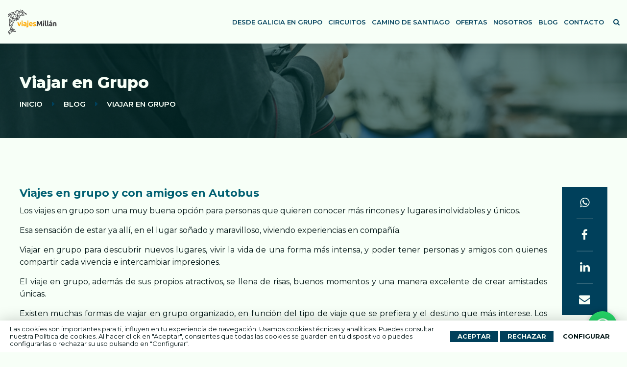

--- FILE ---
content_type: text/html; charset=utf-8
request_url: https://viajesmillan.com/blog/programa/ideas-para-viajar.html
body_size: 8814
content:
<!DOCTYPE html><html prefix="og: http://ogp.me/ns#" lang="es"><head><link href="/favicon.ico" rel="shortcut icon" /><base href="https://viajesmillan.com/blog/programa/ideas-para-viajar.html" /><meta http-equiv="content-type" content="text/html; charset=utf-8" /><meta name="robots" content="max-image-preview:large" /><meta name="author" content="Super User" /><meta property="og:url" content="https://viajesmillan.com/blog/programa/ideas-para-viajar.html" /><meta property="og:type" content="article" /><meta property="og:title" content="Viajar en Grupo - Viajes Millán" /><meta property="og:description" content="Viajes en grupo y con amigos en Autobus Los viajes en grupo son una muy buena opción para personas que quieren conocer más rincones y lugares inolvidables y únicos. Esa sensación de estar ya allí, en el lugar soñado y maravilloso, viviendo experiencias en compañía. Viajar en grupo para descubrir nue..." /><meta property="og:image" content="https://viajesmillan.com/media/k2/items/cache/fc34f61d23b74be53ee07d469bd32064_M.jpg?t=20210705_102927" /><meta name="image" content="https://viajesmillan.com/media/k2/items/cache/fc34f61d23b74be53ee07d469bd32064_M.jpg?t=20210705_102927" /><meta name="twitter:card" content="summary" /><meta name="twitter:site" content="@pablo@verkia.com" /><meta name="twitter:title" content="Viajar en Grupo - Viajes Millán" /><meta name="twitter:description" content="Viajes en grupo y con amigos en Autobus Los viajes en grupo son una muy buena opción para personas que quieren conocer más rincones y lugares inolvidables y únicos. Esa sensación de estar ya allí, en..." /><meta name="twitter:image" content="https://viajesmillan.com/media/k2/items/cache/fc34f61d23b74be53ee07d469bd32064_M.jpg?t=20210705_102927" /><meta name="twitter:image:alt" content="Viajar en Grupo" /><meta name="description" content="Viajes en grupo y con amigos en Autobus Los viajes en grupo son una muy buena opción para personas que quieren conocer más rincones y lugares inolvida..." /><title>Viajar en Grupo - Viajes Millán</title><link href="/templates/verkia/favicon.ico" rel="shortcut icon" type="image/vnd.microsoft.icon" /><link href="https://cdnjs.cloudflare.com/ajax/libs/magnific-popup.js/1.1.0/magnific-popup.min.css" rel="stylesheet" type="text/css" /><link href="https://cdnjs.cloudflare.com/ajax/libs/simple-line-icons/2.4.1/css/simple-line-icons.min.css" rel="stylesheet" type="text/css" /><link href="/components/com_k2/css/k2.css?v=2.11&b=20230112" rel="stylesheet" type="text/css" /><link href="/plugins/system/rokbox/assets/styles/rokbox.css" rel="stylesheet" type="text/css" /><link rel="stylesheet" href="/media/com_jchoptimize/cache/css/798f981e951deda8612656b439b19652.css" /><link href="https://viajesmillan.com/media/com_acymailing/css/module_default.css?v=1624443355" rel="stylesheet" type="text/css" /><style type="text/css">.mfp-iframe-holder{padding:10px}.mfp-iframe-holder .mfp-content{max-width:100%;width:100%;height:100%}.mfp-iframe-scaler iframe{background:#fff;padding:10px;box-sizing:border-box;box-shadow:none}</style> <script type="application/json" class="joomla-script-options new">{"csrf.token":"47e278770c7eead2c73bf3e2db040a2a","system.paths":{"root":"","base":""}}</script> <script type="application/x-k2-headers">
{"Last-Modified": "Mon, 05 Jul 2021 10:29:27 GMT", "ETag": "e3943b09dc984607daaf19e230793b60"}
	</script> <script type="application/ld+json">{"@context":"https://schema.org","@type":"Article","mainEntityOfPage":{"@type":"WebPage","@id":"https://viajesmillan.com/blog/programa/ideas-para-viajar.html"},"url":"https://viajesmillan.com/blog/programa/ideas-para-viajar.html","headline":"Viajar en Grupo - Viajes Millán","image":["https://viajesmillan.com/media/k2/items/cache/fc34f61d23b74be53ee07d469bd32064_XL.jpg?t=20210705_102927","https://viajesmillan.com/media/k2/items/cache/fc34f61d23b74be53ee07d469bd32064_L.jpg?t=20210705_102927","https://viajesmillan.com/media/k2/items/cache/fc34f61d23b74be53ee07d469bd32064_M.jpg?t=20210705_102927","https://viajesmillan.com/media/k2/items/cache/fc34f61d23b74be53ee07d469bd32064_S.jpg?t=20210705_102927","https://viajesmillan.com/media/k2/items/cache/fc34f61d23b74be53ee07d469bd32064_XS.jpg?t=20210705_102927","https://viajesmillan.com/media/k2/items/cache/fc34f61d23b74be53ee07d469bd32064_Generic.jpg?t=20210705_102927"],"datePublished":"2021-05-25 14:53:56","dateModified":"2021-07-05 10:29:27","author":{"@type":"Person","name":"Super User","url":"https://viajesmillan.com/blog/author/255-superuser.html"},"publisher":{"@type":"Organization","name":"Viajes Millán","url":"https://viajesmillan.com/","logo":{"@type":"ImageObject","name":"Viajes Millán","width":"","height":"","url":"https://viajesmillan.com/"}},"articleSection":"https://viajesmillan.com/blog.html","keywords":"","description":"Viajes en grupo y con amigos en Autobus Los viajes en grupo son una muy buena opción para personas que quieren conocer más rincones y lugares inolvidables y únicos. Esa sensación de estar ya allí, en el lugar soñado y maravilloso, viviendo experiencias en compañía. Viajar en grupo para descubrir nuevos lugares, vivir la vida de una forma más intensa, y poder tener personas y amigos con quienes compartir cada vivencia e intercambiar impresiones. El viaje en grupo, además de sus propios atractivos, se llena de risas, buenos momentos y una manera excelente de crear amistades únicas. Existen muchas formas de viajar en grupo organizado, en función del tipo de viaje que se prefiera y el destino que más interese. Los grupos resultan mucho más enriquecedores, manteniendo el espíritu del viaje y disfrutando de cada experiencia. Os proponemos 2 conceptos únicos para que estos viajes sean únicos: LOS VIAJES SEAN SOSTENIBLES Cada vez son más las personas que buscan este tipo de viajes, donde poder conocer sitios, a precios más asequibles, de manera cómoda y con posibilidad de hacer amigos increibles.Estos viajes en grupo tratan de fomentar el contacto directo con la población local, la participación en labores de cooperación al desarrollo y el respeto por el medioambiente, el Viaje en grupo se convierte en un viaje en familia. LOS VIAJES SEAN CULTURALES Los viajes culturales están diseñados para conocer lugares con historias, formas de vida y conocimientos únicos.Puede ser la historia, el arte, la arqueología, la antropología, etc. Personalidades en su campo pero también viajeros empedernidos, con ganas de transmitir su sabiduría in situ.Por eso, deben ser guíados por un profesional con un profundo conocimiento sobre el destino, apasionado por la cultura, la historia y el arte de la región y capaz de transmitir esa pasión al grupo.","articleBody":"Viajes en grupo y con amigos en Autobus Los viajes en grupo son una muy buena opción para personas que quieren conocer más rincones y lugares inolvidables y únicos. Esa sensación de estar ya allí, en el lugar soñado y maravilloso, viviendo experiencias en compañía. Viajar en grupo para descubrir nuevos lugares, vivir la vida de una forma más intensa, y poder tener personas y amigos con quienes compartir cada vivencia e intercambiar impresiones. El viaje en grupo, además de sus propios atractivos, se llena de risas, buenos momentos y una manera excelente de crear amistades únicas. Existen muchas formas de viajar en grupo organizado, en función del tipo de viaje que se prefiera y el destino que más interese. Los grupos resultan mucho más enriquecedores, manteniendo el espíritu del viaje y disfrutando de cada experiencia. Os proponemos 2 conceptos únicos para que estos viajes sean únicos: LOS VIAJES SEAN SOSTENIBLES Cada vez son más las personas que buscan este tipo de viajes, donde poder conocer sitios, a precios más asequibles, de manera cómoda y con posibilidad de hacer amigos increibles.Estos viajes en grupo tratan de fomentar el contacto directo con la población local, la participación en labores de cooperación al desarrollo y el respeto por el medioambiente, el Viaje en grupo se convierte en un viaje en familia. LOS VIAJES SEAN CULTURALES Los viajes culturales están diseñados para conocer lugares con historias, formas de vida y conocimientos únicos.Puede ser la historia, el arte, la arqueología, la antropología, etc. Personalidades en su campo pero también viajeros empedernidos, con ganas de transmitir su sabiduría in situ.Por eso, deben ser guíados por un profesional con un profundo conocimiento sobre el destino, apasionado por la cultura, la historia y el arte de la región y capaz de transmitir esa pasión al grupo."}</script><link rel="canonical" href="https://viajesmillan.com/blog/programa/ideas-para-viajar.html" /><meta name="viewport" content="user-scalable=yes, width=device-width, initial-scale=1"><meta name="theme-color" content="#000000"><meta name="google-site-verification" content="d_6cBgNLJBC4Ew4HbpbeHHuurr7NmIlU7hX6E_ROQPI" /> <script>(function(w,d,s,l,i){w[l]=w[l]||[];w[l].push({'gtm.start':new Date().getTime(),event:'gtm.js'});var f=d.getElementsByTagName(s)[0],j=d.createElement(s),dl=l!='dataLayer'?'&l='+l:'';j.async=true;j.src='https://www.googletagmanager.com/gtm.js?id='+i+dl;f.parentNode.insertBefore(j,f);})(window,document,'script','dataLayer','GTM-PV8RDD32');</script> <script src="/media/com_jchoptimize/cache/js/00ca3145499a32aad295c4039ddaccd3.js"></script> <script src="https://cdnjs.cloudflare.com/ajax/libs/magnific-popup.js/1.1.0/jquery.magnific-popup.min.js" type="text/javascript"></script> <script src="/media/k2/assets/js/k2.frontend.js?v=2.11&b=20230112&sitepath=/" type="text/javascript"></script> <script src="/media/com_jchoptimize/cache/js/1adf07f2f592592b3f03758b16ffb42a.js"></script> <script src="/plugins/system/rokbox/assets/js/rokbox.js" type="text/javascript"></script> <script src="/media/com_jchoptimize/js/ls.loader.js" type="text/javascript"></script> <script src="/media/com_jchoptimize/js/pro-ls.unveilhooks.js" type="text/javascript"></script> <script src="/media/com_jchoptimize/js/lazysizes.js" type="text/javascript"></script> <script src="/media/com_jchoptimize/cache/js/11355c6db77ae1609a8898e5a8c0d8f7.js"></script> <script src="https://viajesmillan.com/media/com_acymailing/js/acymailing_module.js?v=51013" type="text/javascript" async="async"></script> <script type="text/javascript">if(typeof RokBoxSettings=='undefined')RokBoxSettings={pc:'100'};if(typeof acymailingModule=='undefined'){var acymailingModule=[];}
acymailingModule['emailRegex']=/^[a-z0-9!#$%&\'*+\/=?^_`{|}~-]+(?:\.[a-z0-9!#$%&\'*+\/=?^_`{|}~-]+)*\@([a-z0-9-]+\.)+[a-z0-9]{2,20}$/i;acymailingModule['NAMECAPTION']='Nombre';acymailingModule['NAME_MISSING']='Escribe tu nombre.';acymailingModule['EMAILCAPTION']='Correo electrónico';acymailingModule['VALID_EMAIL']='Escribe tu disección de correo electrónico.';acymailingModule['ACCEPT_TERMS']='Para poder suscribirte, es necesario que hayas leído y aceptes los Términos y Condiciones';acymailingModule['CAPTCHA_MISSING']='Por favor ingresa el código de seguridad de la imagen';acymailingModule['NO_LIST_SELECTED']='Por favor selecciona la lista a la que deseas suscribirte';acymailingModule['level']='enterprise';acymailingModule['reqFieldsformAcymailing10331']=Array('html','provincia','telfono');acymailingModule['validFieldsformAcymailing10331']=Array('Por favor ingrese valor para el campo Recibir','Por favor ingrese valor para el campo Provincia','Por favor ingrese valor para el campo Teléfono');acymailing['excludeValuesformAcymailing10331']=Array();acymailing['excludeValuesformAcymailing10331']['email']='Correo electrónico';acymailing['excludeValuesformAcymailing10331']['provincia']='Provincia';acymailing['excludeValuesformAcymailing10331']['telfono']='Teléfono';</script> <script src='https://www.google.com/recaptcha/api.js'></script><noscript><style type="text/css">img.jch-lazyload,iframe.jch-lazyload{display:none}</style> </noscript> </head><body class=""><noscript><iframe src="https://www.googletagmanager.com/ns.html?id=GTM-PV8RDD32"
height="0" width="0" style="display:none;visibility:hidden"></iframe></noscript><header class="f"><div class="f1 f lr cv pd0-30"><div class="l"> <a class="logo" href="/" title="Viajes Millán - Viajes desde Galicia en Grupo"> <img src="/images/estructura/logo.svg" alt="Viajes Millán - Viajes desde Galicia en Grupo" > </a> </div><div class="r"><div class="launch responsive"> <span></span> <span></span> <span></span> <span></span> </div><div class="moduletable_menu"><ul class="nav menu mod-list"> <li class="item-101 default"><a href="/" >Inicio</a></li><li class="item-105 deeper parent"><a href="/desde-galicia-en-grupo.html" >Desde Galicia en grupo</a><ul class="nav-child unstyled small"><li class="item-131"><a href="/desde-galicia-en-grupo/un-dia.html" >Escapadas de 1 día</a></li><li class="item-132"><a href="/desde-galicia-en-grupo/dos-dias-o-mas.html" >Escapadas de 2 o más días</a></li></ul></li><li class="item-102"><a href="/circuitos.html" >Circuitos</a></li><li class="item-103"><a href="/camino-de-santiago.html" >Camino de Santiago</a></li><li class="item-106"><a href="/ofertas.html" >Ofertas</a></li><li class="item-107"><a href="/nosotros.html" >Nosotros</a></li><li class="item-109 current active"><a href="/blog.html" >Blog</a></li><li class="item-108"><a href="/contacto.html" >Contacto</a></li></ul></div> <a href="https://www.facebook.com/viajesmillancom" target="_blank" class="buscador facebook"><i class="fa fa-facebook"></i></a> <a href="https://www.instagram.com/viajesmillan" target="_blank" class="buscador instagram"><i class="fa fa-instagram"></i></a> <a class="buscador busca" href="#"><i class="fa fa-search"></i></a> </div></div><div class="telefono f cv pd15-30"> <a href="tel:+34986716343"><i class="fa fa-phone"></i><span>986 71 63 43</span></a> </div></header> <main><div id="system-message-container"> </div><div class="pageheader bg" style="background-image: url(/media/k2/items/cache/fc34f61d23b74be53ee07d469bd32064_L.jpg?t=20210705_102927);"><div class="overlay"></div><div class="m"><h1 class="h1">Viajar en Grupo</h1><div class="moduletable"><div aria-label="Breadcrumbs" role="navigation"><ul itemscope itemtype="https://schema.org/BreadcrumbList" class="breadcrumb"> <li class="active"> <span class="divider icon-location"></span> </li> <li itemprop="itemListElement" itemscope itemtype="https://schema.org/ListItem"> <a itemprop="item" href="/" class="pathway"><span itemprop="name">Inicio</span></a> <span class="divider"> <img src="/media/system/images/arrow.png" alt="" /> </span> <meta itemprop="position" content="1"></li> <li itemprop="itemListElement" itemscope itemtype="https://schema.org/ListItem"> <a itemprop="item" href="/blog.html" class="pathway"><span itemprop="name">Blog</span></a> <span class="divider"> <img src="/media/system/images/arrow.png" alt="" /> </span> <meta itemprop="position" content="2"></li> <li itemprop="itemListElement" itemscope itemtype="https://schema.org/ListItem" class="active"> <span itemprop="name"> Viajar en Grupo </span> <meta itemprop="position" content="3"></li> </ul> </div> </div> </div> </div><div class="post-final"><div class="m f pd100-15"><div class="c9 pd0-15"><div class="texto"><h3>Viajes en grupo y con amigos en Autobus</h3><p>Los viajes en grupo son una muy buena opción para personas que quieren conocer más rincones y lugares inolvidables y únicos.</p><p>Esa sensación de estar ya allí, en el lugar soñado y maravilloso, viviendo experiencias en compañía.</p><p>Viajar en grupo para descubrir nuevos lugares, vivir la vida de una forma más intensa, y poder tener personas y amigos con quienes compartir cada vivencia e intercambiar impresiones.</p><p>El viaje en grupo, además de sus propios atractivos, se llena de risas, buenos momentos y una manera excelente de crear amistades únicas.</p><p>Existen muchas formas de viajar en grupo organizado, en función del tipo de viaje que se prefiera y el destino que más interese. Los grupos resultan mucho más enriquecedores, manteniendo el espíritu del viaje y disfrutando de cada experiencia.</p><p>Os proponemos 2 conceptos únicos para que estos viajes sean únicos:</p><h3>LOS VIAJES SEAN SOSTENIBLES</h3><p>Cada vez son más las personas que buscan este tipo de viajes, donde poder conocer sitios, a precios más asequibles, de manera cómoda y con posibilidad de hacer amigos increibles.Estos viajes en grupo tratan de fomentar el contacto directo con la población local, la participación en labores de cooperación al desarrollo y el respeto por el medioambiente, el Viaje en grupo se convierte en un viaje en familia.</p><h3>LOS VIAJES SEAN CULTURALES</h3><p>Los viajes culturales están diseñados para conocer lugares con historias, formas de vida y conocimientos únicos.Puede ser la historia, el arte, la arqueología, la antropología, etc. Personalidades en su campo pero también viajeros empedernidos, con ganas de transmitir su sabiduría in situ.Por eso, deben ser guíados por un profesional con un profundo conocimiento sobre el destino, apasionado por la cultura, la historia y el arte de la región y capaz de transmitir esa pasión al grupo.</p></div></div><div class="c1 pd0-15"><div id="lateralfijo" class="recuadroshare"> <a href="whatsapp://send?text=http://viajesmillan.com/blog/programa/ideas-para-viajar.html"><div class="pd30"> <i class="fa fa-whatsapp"></i> </div></a> <div class="pd0-30"><hr></div> <a href="http://www.facebook.com/sharer.php?u=http://viajesmillan.com/blog/programa/ideas-para-viajar.html?share=facebook&t=Viajar en Grupo"><div class="pd30"> <i class="fa fa-facebook"></i> </div></a> <div class="pd0-30"><hr></div> <a href="http://www.linkedin.com/shareArticle?mini=true&url=http://viajesmillan.com/blog/programa/ideas-para-viajar.html?share=linkedin&title=Viajar en Grupo"><div class="pd30"> <i class="fa fa-linkedin"></i> </div></a> <div class="pd0-30"><hr></div> <a href="mailto:?subject=Mira lo que he encontrado para ti&body=He encontrado esto que puede interesarte:%0D%0A%0D%0AViajar en Grupo%0D%0Ahttp://viajesmillan.com/blog/programa/ideas-para-viajar.html"><div class="pd30"> <i class="fa fa-envelope"></i> </div></a> </div></div></div></div></main><footer><div class="m f pd100-0"><div class="c10 suscribete rel tc pd60-30 pd-nt"><h3 class="w">Suscríbete a nuestro boletín para recibir nuevas ideas de viajes</h3><div class="rel"><div class="f"><div class="c33 pd1"> <input id="em" type="email" placeholder="Correo electrónico"> </div><div class="c33 pd1"> <input id="pr" type="text" placeholder="Provincia"> </div><div class="c33 pd1"> <input id="te" type="tel" placeholder="Teléfono"> </div></div><button data-item=".moduletable_newsletter" class="lpopup" aria-label="Enviar"><i class="fa fa-paper-plane"></i></button> </div> </div><div class="c25 pd0-30"> <img class="jch-lazyload" src="[data-uri]" data-src="/images/estructura/logo_w.svg" alt="Viajes Millán"><noscript><img src="/images/estructura/logo_w.svg" alt="Viajes Millán"></noscript><p class="w">Excursiones desde Pontevedra, Viajes por Galicia en grupo, Rutas del Camino de Santiago, o cualquier viaje que puedas imaginar...<br>Código de agencia: XG-275</p></div><div class="c25 pd0-30"><h3>Navegación</h3><ul> <li><a href="/desde-galicia-en-grupo.html" title="Desde Galicia en grupo">Desde Galicia en grupo</a></li> <li><a href="/circuitos.html" title="Circuitos">Circuitos</a></li> <li><a href="/camino-de-santiago.html" title="Camino de Santiago">Camino de Santiago</a></li> <li><a href="/ofertas.html" title="Ofertas de viaje">Ofertas de viaje</a></li> <li><a href="/nosotros.html" title="Nosotros">Nosotros</a></li> <li><a href="/blog.html" title="Blog">Blog</a></li> <li><a href="/contacto.html" title="Contacto">Contacto</a></li> </ul> </div><div class="c25 pd0-30"><h3>Información</h3><ul> <li><a href="/condiciones-de-compra.html" title="Condiciones de compra y cancelación">Condiciones de compra y cancelación</a></li> <li><a href="/politica-de-privacidad.html" title="Política de Privacidad">Política de Privacidad</a></li> <li><a href="/politica-de-cookies.html" title="Política de Cookies">Política de Cookies</a></li> <li><a href="/aviso-legal.html" title="Aviso Legal">Aviso Legal</a></li> <li><a href="/sitemap.html" title="Sitemap">Sitemap</a></li> </ul> </div><div class="c25 pd0-30"><h3>Contacto</h3><ul> <li><a href="https://www.google.com/maps/place/Mill%C3%A1n+Servicios+Tur%C3%ADsticos/@42.5011413,-8.7702371,15z/data=!4m2!3m1!1s0x0:0x90c0d372ac2aac1b?sa=X&hl=es&ved=2ahUKEwjD_I-g56ruAhUkwuYKHfFHAP4Q_BIwCnoECBQQBQ" title="Mapa de google">Rúa A Capela, 10 Bajo - Barrantes (Ribadumia)</a></li> <li><a href="mail:grupos@viajesmillan.com" title="Email">grupos@viajesmillan.com</a></li> <li><a href="tel:986716343" title="Llamar">986 716 343</a></li> <li><a href="https://www.facebook.com/viajesmillancom" title="Facebook"><i class="fa fa-facebook"></i></a> <a href="https://www.instagram.com/viajesmillan"><i class="fa fa-instagram" style="margin-left: 10px;" title="Instagram"></i></a></li> </ul> </div> </div><div class="bajo"><div class="pd10 pd-nt tc"> <a href="https://www.verkia.com/" target="_blank" title="verkia">Desarrollado por Verkia®</a> </div></div><div style="background-color: #fff;"><div class="m tc"> <img class="jch-lazyload" src="[data-uri]" data-src="/images/estructura/bajo.jpg" alt="bajo"><noscript><img src="/images/estructura/bajo.jpg" alt="bajo"></noscript></div></div></footer><div class="fixwh"> <a class="linkwhatsapp" target="_blank" href="#" title="WhatsApp"> <i class="fa fa-whatsapp" style="background-color: #25D366;"></i> </a> </div><div class="buscadoroculto f cv"> <i class="fa fa-close cerrar"></i> <div class="c10"><div class="m900 pd100 tc"><form action="/buscar" method="get"><h3>¿Qué es lo que buscas?</h3><input type="text" name="searchword" placeholder="Encuentra tu viaje"> <button type="submit" class="btn btn3">Buscar</button> </form> </div> </div> </div><div class="popupoverlay"></div><div class="popup"> <i class="fa fa-close"></i> <div class="moduletable_newsletter"><div class="acymailing_module_newsletter" id="acymailing_module_formAcymailing10331"><div class="acymailing_fulldiv" id="acymailing_fulldiv_formAcymailing10331" ><form id="formAcymailing10331" action="/blog.html" onsubmit="return submitacymailingform('optin','formAcymailing10331')" method="post" name="formAcymailing10331" ><div class="acymailing_module_form" ><div class="acymailing_form"><p class="onefield fieldacyemail" id="field_email_formAcymailing10331"> <span class="acyfield_email acy_requiredField"> <input id="user_email_formAcymailing10331" style="width:80%" onfocus="if(this.value == 'Correo electrónico') this.value = '';" onblur="if(this.value=='') this.value='Correo electrónico';" type="text" class="inputbox required" name="user[email]" value="Correo electrónico" title="Correo electrónico"/> </span> </p><p class="onefield fieldacyprovincia" id="field_provincia_formAcymailing10331"> <span class="acyfield_provincia acy_requiredField"> <input id="user_provincia_formAcymailing10331" style="width:80%" onfocus="if(this.value == 'Provincia') this.value = '';" onblur="if(this.value=='') this.value='Provincia';" type="text" class="inputbox required" name="user[provincia]" value="Provincia" title="Provincia"/> </span> </p><p class="onefield fieldacytelfono" id="field_telfono_formAcymailing10331"> <span class="acyfield_telfono acy_requiredField"> <input id="user_telfono_formAcymailing10331" style="width:80%" onfocus="if(this.value == 'Teléfono') this.value = '';" onblur="if(this.value=='') this.value='Teléfono';" type="text" class="inputbox required" name="user[telfono]" value="Teléfono" title="Teléfono"/> </span> </p><div class="pd10-0"> <label class="checkbox"> <input id="mailingdata_terms_formAcymailing10331" class="checkbox" name="terms" type="checkbox"> <span>Acepto la<a href="/politica-de-privacidad.html" target="_blank">Política de Privacidad</a> *</span> </label> </div><p class="acysubbuttons"> <input class="button subbutton btn btn1" type="submit" value="Suscribirse" name="Submit" onclick="try{ return submitacymailingform('optin','formAcymailing10331'); }catch(err){alert('The form could not be submitted '+err);return false;}"/> </p></div><input type="hidden" name="ajax" value="0"/> <input type="hidden" name="acy_source" value="module_105" /> <input type="hidden" name="ctrl" value="sub"/> <input type="hidden" name="task" value="notask"/> <input type="hidden" name="redirect" value="https%3A%2F%2Fviajesmillan.com%2Fblog%2Fprograma%2Fideas-para-viajar.html"/> <input type="hidden" name="redirectunsub" value="https%3A%2F%2Fviajesmillan.com%2Fblog%2Fprograma%2Fideas-para-viajar.html"/> <input type="hidden" name="option" value="com_acymailing"/> <input type="hidden" name="hiddenlists" value="2,1"/> <input type="hidden" name="acyformname" value="formAcymailing10331" /> </div></form></div></div></div></div> <script async src="https://www.googletagmanager.com/gtag/js?id=G-133XYVM02B"></script> <script>window.dataLayer=window.dataLayer||[];function gtag(){dataLayer.push(arguments);}
gtag('js',new Date());gtag('config','G-133XYVM02B');</script><div class="cookies pd0-10"><div class="f cv lr m"><div class="l f1 pd10"><p>Las cookies son importantes para ti, influyen en tu experiencia de navegación. Usamos cookies técnicas y analíticas. Puedes consultar nuestra <a href="/politica-de-cookies.html" title="política cookies">Política de cookies</a>. Al hacer click en "Aceptar", consientes que todas las cookies se guarden en tu dispositivo o puedes configurarlas o rechazar su uso pulsando en "Configurar".</p></div><div class="r pd10"> <span class="btn btn1 si">Aceptar</span> <span class="btn btn1 no">Rechazar</span> <a class="btn" href="/politica-de-cookies.html" title="configurar">Configurar</a> </div></div></div><div class="cookiescargadas"> <a href="/politica-de-cookies.html" title="politica cookies"> <svg viewBox="0 0 512 512"> <path d=" M 251.37 0.00 L 259.65 0.00 C 273.88 0.44 288.11 1.72 302.11 4.37 C 306.15 5.11 310.15 6.95 312.72 10.26 C 317.13 15.57 317.47 23.84 313.39 29.43 C 310.91 33.12 306.67 34.83 303.04 37.11 C 293.86 42.67 287.93 53.21 288.07 63.96 C 287.90 75.04 294.24 85.75 303.79 91.26 C 308.59 94.16 314.83 94.81 318.48 99.45 C 322.26 103.68 322.89 109.74 321.58 115.09 C 317.54 132.43 321.83 151.27 332.33 165.56 C 345.83 184.34 370.10 195.05 393.05 191.14 C 398.22 190.20 403.82 188.70 408.81 191.17 C 413.65 193.20 416.65 197.84 418.19 202.68 C 421.98 213.71 432.25 222.26 443.88 223.66 C 454.98 225.29 466.63 220.33 473.30 211.34 C 476.53 207.20 478.06 201.66 482.58 198.60 C 488.19 194.53 496.46 194.86 501.77 199.30 C 505.06 201.87 506.88 205.86 507.63 209.89 C 510.28 223.89 511.57 238.11 512.00 252.34 L 512.00 260.55 C 511.08 303.11 499.73 345.47 478.50 382.41 C 459.91 415.12 433.98 443.61 403.23 465.27 C 372.84 486.74 337.70 501.49 301.04 507.96 C 287.70 510.41 274.16 511.51 260.62 512.00 L 251.41 512.00 C 204.48 511.02 157.82 497.18 118.34 471.69 C 63.13 436.63 22.26 379.68 7.18 316.01 C 2.71 297.87 0.58 279.23 0.00 260.57 L 0.00 250.47 C 1.12 208.25 12.42 166.25 33.50 129.60 C 56.02 89.95 89.35 56.51 128.94 33.88 C 166.01 12.41 208.59 0.95 251.37 0.00 M 201.11 38.85 C 163.77 48.23 129.05 67.59 101.28 94.23 C 70.31 123.78 47.97 162.35 38.14 204.04 C 30.08 237.74 30.01 273.32 37.93 307.05 C 46.85 345.64 66.47 381.61 93.79 410.25 C 114.18 431.72 138.85 449.11 165.94 461.05 C 212.87 481.87 267.06 485.62 316.45 471.66 C 355.13 460.91 390.66 439.30 418.27 410.19 C 445.33 381.80 464.82 346.21 473.85 308.03 C 478.43 288.23 480.90 267.76 479.51 247.44 C 466.22 255.01 450.21 257.84 435.21 254.57 C 417.47 251.02 401.72 239.25 392.90 223.50 C 375.72 225.07 358.11 222.04 342.58 214.49 C 323.88 205.60 308.25 190.41 298.79 172.00 C 290.39 155.86 286.76 137.29 288.55 119.18 C 272.62 110.17 260.65 94.17 257.28 76.11 C 254.24 61.29 257.13 45.58 264.55 32.47 C 243.25 31.08 221.79 33.77 201.11 38.85 Z" /> <path d=" M 185.55 96.75 C 194.76 94.86 204.79 97.17 212.05 103.19 C 220.34 109.75 224.89 120.63 223.73 131.15 C 222.73 143.40 213.82 154.48 202.16 158.25 C 191.86 161.74 179.81 159.58 171.54 152.47 C 163.26 145.70 158.91 134.56 160.37 123.96 C 161.80 110.73 172.51 99.25 185.55 96.75 Z" /> <path d=" M 121.55 224.75 C 132.11 222.52 143.67 226.04 151.06 233.95 C 160.71 243.69 162.67 259.87 155.79 271.70 C 149.82 282.49 137.22 289.12 124.94 287.74 C 109.79 286.64 96.82 273.25 96.18 258.08 C 94.80 242.67 106.36 227.56 121.55 224.75 Z" /> <path d=" M 268.37 256.45 C 277.55 254.00 287.60 261.43 287.91 270.92 C 288.74 279.41 281.59 287.58 273.08 287.91 C 264.58 288.74 256.39 281.57 256.09 273.04 C 255.40 265.47 260.97 258.05 268.37 256.45 Z" /> <path d=" M 396.37 320.45 C 405.54 318.00 415.58 325.42 415.91 334.90 C 416.81 343.79 408.92 352.24 399.99 351.95 C 391.50 352.20 383.84 344.56 384.05 336.07 C 383.86 328.81 389.31 321.99 396.37 320.45 Z" /> <path d=" M 172.37 352.45 C 181.55 349.99 191.60 357.44 191.91 366.93 C 192.80 375.81 184.92 384.23 176.01 383.95 C 167.49 384.20 159.81 376.53 160.05 368.02 C 159.88 360.79 165.32 353.99 172.37 352.45 Z" /> <path d=" M 281.61 352.74 C 292.17 350.53 303.72 354.08 311.10 361.99 C 320.54 371.56 322.60 387.31 316.14 399.07 C 311.24 408.29 301.59 414.86 291.14 415.73 C 280.84 416.86 270.17 412.52 263.58 404.53 C 254.86 394.50 253.68 378.88 260.62 367.60 C 265.16 360.02 272.92 354.44 281.61 352.74 Z" /> </svg> </a> </div></body></html>

--- FILE ---
content_type: text/css
request_url: https://viajesmillan.com/media/com_jchoptimize/cache/css/798f981e951deda8612656b439b19652.css
body_size: 19873
content:
@charset "utf-8";@import url('https://fonts.googleapis.com/css2?family=Montserrat:wght@300;400;500;600;700;800&display=swap');@font-face{font-family:'FontAwesome';src:url('/templates/verkia/css/fonts/fontawesome-webfont.eot?v=4.7.0');src:url('/templates/verkia/css/fonts/fontawesome-webfont.eot#iefix&v=4.7.0') format('embedded-opentype'),url('/templates/verkia/css/fonts/fontawesome-webfont.woff2?v=4.7.0') format('woff2'),url('/templates/verkia/css/fonts/fontawesome-webfont.woff?v=4.7.0') format('woff'),url('/templates/verkia/css/fonts/fontawesome-webfont.ttf?v=4.7.0') format('truetype'),url('/templates/verkia/css/fonts/fontawesome-webfont.svg?v=4.7.0#fontawesomeregular') format('svg');font-weight:normal;font-style:normal;font-display:swap}.fa{display:inline-block;font:normal normal normal 14px/1 FontAwesome;font-size:inherit;text-rendering:auto;-webkit-font-smoothing:antialiased;-moz-osx-font-smoothing:grayscale}.fa-lg{font-size:1.33333333em;line-height:.75em;vertical-align:-15%}.fa-2x{font-size:2em}.fa-3x{font-size:3em}.fa-4x{font-size:4em}.fa-5x{font-size:5em}.fa-fw{width:1.28571429em;text-align:center}.fa-ul{padding-left:0;margin-left:2.14285714em;list-style-type:none}.fa-ul>li{position:relative}.fa-li{position:absolute;left:-2.14285714em;width:2.14285714em;top:.14285714em;text-align:center}.fa-li.fa-lg{left:-1.85714286em}.fa-border{padding:.2em .25em .15em;border:solid .08em #eee;border-radius:.1em}.fa-pull-left{float:left}.fa-pull-right{float:right}.fa.fa-pull-left{margin-right:.3em}.fa.fa-pull-right{margin-left:.3em}.pull-right{float:right}.pull-left{float:left}.fa.pull-left{margin-right:.3em}.fa.pull-right{margin-left:.3em}.fa-spin{-webkit-animation:fa-spin 2s infinite linear;animation:fa-spin 2s infinite linear}.fa-pulse{-webkit-animation:fa-spin 1s infinite steps(8);animation:fa-spin 1s infinite steps(8)}@-webkit-keyframes fa-spin{0%{-webkit-transform:rotate(0deg);transform:rotate(0deg)}100%{-webkit-transform:rotate(359deg);transform:rotate(359deg)}}@keyframes fa-spin{0%{-webkit-transform:rotate(0deg);transform:rotate(0deg)}100%{-webkit-transform:rotate(359deg);transform:rotate(359deg)}}.fa-rotate-90{-ms-filter:"progid:DXImageTransform.Microsoft.BasicImage(rotation=1)";-webkit-transform:rotate(90deg);-ms-transform:rotate(90deg);transform:rotate(90deg)}.fa-rotate-180{-ms-filter:"progid:DXImageTransform.Microsoft.BasicImage(rotation=2)";-webkit-transform:rotate(180deg);-ms-transform:rotate(180deg);transform:rotate(180deg)}.fa-rotate-270{-ms-filter:"progid:DXImageTransform.Microsoft.BasicImage(rotation=3)";-webkit-transform:rotate(270deg);-ms-transform:rotate(270deg);transform:rotate(270deg)}.fa-flip-horizontal{-ms-filter:"progid:DXImageTransform.Microsoft.BasicImage(rotation=0, mirror=1)";-webkit-transform:scale(-1,1);-ms-transform:scale(-1,1);transform:scale(-1,1)}.fa-flip-vertical{-ms-filter:"progid:DXImageTransform.Microsoft.BasicImage(rotation=2, mirror=1)";-webkit-transform:scale(1,-1);-ms-transform:scale(1,-1);transform:scale(1,-1)}:root .fa-rotate-90,:root .fa-rotate-180,:root .fa-rotate-270,:root .fa-flip-horizontal,:root .fa-flip-vertical{filter:none}.fa-stack{position:relative;display:inline-block;width:2em;height:2em;line-height:2em;vertical-align:middle}.fa-stack-1x,.fa-stack-2x{position:absolute;left:0;width:100%;text-align:center}.fa-stack-1x{line-height:inherit}.fa-stack-2x{font-size:2em}.fa-inverse{color:#fff}.fa-glass:before{content:"\f000"}.fa-music:before{content:"\f001"}.fa-search:before{content:"\f002"}.fa-envelope-o:before{content:"\f003"}.fa-heart:before{content:"\f004"}.fa-star:before{content:"\f005"}.fa-star-o:before{content:"\f006"}.fa-user:before{content:"\f007"}.fa-film:before{content:"\f008"}.fa-th-large:before{content:"\f009"}.fa-th:before{content:"\f00a"}.fa-th-list:before{content:"\f00b"}.fa-check:before{content:"\f00c"}.fa-remove:before,.fa-close:before,.fa-times:before{content:"\f00d"}.fa-search-plus:before{content:"\f00e"}.fa-search-minus:before{content:"\f010"}.fa-power-off:before{content:"\f011"}.fa-signal:before{content:"\f012"}.fa-gear:before,.fa-cog:before{content:"\f013"}.fa-trash-o:before{content:"\f014"}.fa-home:before{content:"\f015"}.fa-file-o:before{content:"\f016"}.fa-clock-o:before{content:"\f017"}.fa-road:before{content:"\f018"}.fa-download:before{content:"\f019"}.fa-arrow-circle-o-down:before{content:"\f01a"}.fa-arrow-circle-o-up:before{content:"\f01b"}.fa-inbox:before{content:"\f01c"}.fa-play-circle-o:before{content:"\f01d"}.fa-rotate-right:before,.fa-repeat:before{content:"\f01e"}.fa-refresh:before{content:"\f021"}.fa-list-alt:before{content:"\f022"}.fa-lock:before{content:"\f023"}.fa-flag:before{content:"\f024"}.fa-headphones:before{content:"\f025"}.fa-volume-off:before{content:"\f026"}.fa-volume-down:before{content:"\f027"}.fa-volume-up:before{content:"\f028"}.fa-qrcode:before{content:"\f029"}.fa-barcode:before{content:"\f02a"}.fa-tag:before{content:"\f02b"}.fa-tags:before{content:"\f02c"}.fa-book:before{content:"\f02d"}.fa-bookmark:before{content:"\f02e"}.fa-print:before{content:"\f02f"}.fa-camera:before{content:"\f030"}.fa-font:before{content:"\f031"}.fa-bold:before{content:"\f032"}.fa-italic:before{content:"\f033"}.fa-text-height:before{content:"\f034"}.fa-text-width:before{content:"\f035"}.fa-align-left:before{content:"\f036"}.fa-align-center:before{content:"\f037"}.fa-align-right:before{content:"\f038"}.fa-align-justify:before{content:"\f039"}.fa-list:before{content:"\f03a"}.fa-dedent:before,.fa-outdent:before{content:"\f03b"}.fa-indent:before{content:"\f03c"}.fa-video-camera:before{content:"\f03d"}.fa-photo:before,.fa-image:before,.fa-picture-o:before{content:"\f03e"}.fa-pencil:before{content:"\f040"}.fa-map-marker:before{content:"\f041"}.fa-adjust:before{content:"\f042"}.fa-tint:before{content:"\f043"}.fa-edit:before,.fa-pencil-square-o:before{content:"\f044"}.fa-share-square-o:before{content:"\f045"}.fa-check-square-o:before{content:"\f046"}.fa-arrows:before{content:"\f047"}.fa-step-backward:before{content:"\f048"}.fa-fast-backward:before{content:"\f049"}.fa-backward:before{content:"\f04a"}.fa-play:before{content:"\f04b"}.fa-pause:before{content:"\f04c"}.fa-stop:before{content:"\f04d"}.fa-forward:before{content:"\f04e"}.fa-fast-forward:before{content:"\f050"}.fa-step-forward:before{content:"\f051"}.fa-eject:before{content:"\f052"}.fa-chevron-left:before{content:"\f053"}.fa-chevron-right:before{content:"\f054"}.fa-plus-circle:before{content:"\f055"}.fa-minus-circle:before{content:"\f056"}.fa-times-circle:before{content:"\f057"}.fa-check-circle:before{content:"\f058"}.fa-question-circle:before{content:"\f059"}.fa-info-circle:before{content:"\f05a"}.fa-crosshairs:before{content:"\f05b"}.fa-times-circle-o:before{content:"\f05c"}.fa-check-circle-o:before{content:"\f05d"}.fa-ban:before{content:"\f05e"}.fa-arrow-left:before{content:"\f060"}.fa-arrow-right:before{content:"\f061"}.fa-arrow-up:before{content:"\f062"}.fa-arrow-down:before{content:"\f063"}.fa-mail-forward:before,.fa-share:before{content:"\f064"}.fa-expand:before{content:"\f065"}.fa-compress:before{content:"\f066"}.fa-plus:before{content:"\f067"}.fa-minus:before{content:"\f068"}.fa-asterisk:before{content:"\f069"}.fa-exclamation-circle:before{content:"\f06a"}.fa-gift:before{content:"\f06b"}.fa-leaf:before{content:"\f06c"}.fa-fire:before{content:"\f06d"}.fa-eye:before{content:"\f06e"}.fa-eye-slash:before{content:"\f070"}.fa-warning:before,.fa-exclamation-triangle:before{content:"\f071"}.fa-plane:before{content:"\f072"}.fa-calendar:before{content:"\f073"}.fa-random:before{content:"\f074"}.fa-comment:before{content:"\f075"}.fa-magnet:before{content:"\f076"}.fa-chevron-up:before{content:"\f077"}.fa-chevron-down:before{content:"\f078"}.fa-retweet:before{content:"\f079"}.fa-shopping-cart:before{content:"\f07a"}.fa-folder:before{content:"\f07b"}.fa-folder-open:before{content:"\f07c"}.fa-arrows-v:before{content:"\f07d"}.fa-arrows-h:before{content:"\f07e"}.fa-bar-chart-o:before,.fa-bar-chart:before{content:"\f080"}.fa-twitter-square:before{content:"\f081"}.fa-facebook-square:before{content:"\f082"}.fa-camera-retro:before{content:"\f083"}.fa-key:before{content:"\f084"}.fa-gears:before,.fa-cogs:before{content:"\f085"}.fa-comments:before{content:"\f086"}.fa-thumbs-o-up:before{content:"\f087"}.fa-thumbs-o-down:before{content:"\f088"}.fa-star-half:before{content:"\f089"}.fa-heart-o:before{content:"\f08a"}.fa-sign-out:before{content:"\f08b"}.fa-linkedin-square:before{content:"\f08c"}.fa-thumb-tack:before{content:"\f08d"}.fa-external-link:before{content:"\f08e"}.fa-sign-in:before{content:"\f090"}.fa-trophy:before{content:"\f091"}.fa-github-square:before{content:"\f092"}.fa-upload:before{content:"\f093"}.fa-lemon-o:before{content:"\f094"}.fa-phone:before{content:"\f095"}.fa-square-o:before{content:"\f096"}.fa-bookmark-o:before{content:"\f097"}.fa-phone-square:before{content:"\f098"}.fa-twitter:before{content:"\f099"}.fa-facebook-f:before,.fa-facebook:before{content:"\f09a"}.fa-github:before{content:"\f09b"}.fa-unlock:before{content:"\f09c"}.fa-credit-card:before{content:"\f09d"}.fa-feed:before,.fa-rss:before{content:"\f09e"}.fa-hdd-o:before{content:"\f0a0"}.fa-bullhorn:before{content:"\f0a1"}.fa-bell:before{content:"\f0f3"}.fa-certificate:before{content:"\f0a3"}.fa-hand-o-right:before{content:"\f0a4"}.fa-hand-o-left:before{content:"\f0a5"}.fa-hand-o-up:before{content:"\f0a6"}.fa-hand-o-down:before{content:"\f0a7"}.fa-arrow-circle-left:before{content:"\f0a8"}.fa-arrow-circle-right:before{content:"\f0a9"}.fa-arrow-circle-up:before{content:"\f0aa"}.fa-arrow-circle-down:before{content:"\f0ab"}.fa-globe:before{content:"\f0ac"}.fa-wrench:before{content:"\f0ad"}.fa-tasks:before{content:"\f0ae"}.fa-filter:before{content:"\f0b0"}.fa-briefcase:before{content:"\f0b1"}.fa-arrows-alt:before{content:"\f0b2"}.fa-group:before,.fa-users:before{content:"\f0c0"}.fa-chain:before,.fa-link:before{content:"\f0c1"}.fa-cloud:before{content:"\f0c2"}.fa-flask:before{content:"\f0c3"}.fa-cut:before,.fa-scissors:before{content:"\f0c4"}.fa-copy:before,.fa-files-o:before{content:"\f0c5"}.fa-paperclip:before{content:"\f0c6"}.fa-save:before,.fa-floppy-o:before{content:"\f0c7"}.fa-square:before{content:"\f0c8"}.fa-navicon:before,.fa-reorder:before,.fa-bars:before{content:"\f0c9"}.fa-list-ul:before{content:"\f0ca"}.fa-list-ol:before{content:"\f0cb"}.fa-strikethrough:before{content:"\f0cc"}.fa-underline:before{content:"\f0cd"}.fa-table:before{content:"\f0ce"}.fa-magic:before{content:"\f0d0"}.fa-truck:before{content:"\f0d1"}.fa-pinterest:before{content:"\f0d2"}.fa-pinterest-square:before{content:"\f0d3"}.fa-google-plus-square:before{content:"\f0d4"}.fa-google-plus:before{content:"\f0d5"}.fa-money:before{content:"\f0d6"}.fa-caret-down:before{content:"\f0d7"}.fa-caret-up:before{content:"\f0d8"}.fa-caret-left:before{content:"\f0d9"}.fa-caret-right:before{content:"\f0da"}.fa-columns:before{content:"\f0db"}.fa-unsorted:before,.fa-sort:before{content:"\f0dc"}.fa-sort-down:before,.fa-sort-desc:before{content:"\f0dd"}.fa-sort-up:before,.fa-sort-asc:before{content:"\f0de"}.fa-envelope:before{content:"\f0e0"}.fa-linkedin:before{content:"\f0e1"}.fa-rotate-left:before,.fa-undo:before{content:"\f0e2"}.fa-legal:before,.fa-gavel:before{content:"\f0e3"}.fa-dashboard:before,.fa-tachometer:before{content:"\f0e4"}.fa-comment-o:before{content:"\f0e5"}.fa-comments-o:before{content:"\f0e6"}.fa-flash:before,.fa-bolt:before{content:"\f0e7"}.fa-sitemap:before{content:"\f0e8"}.fa-umbrella:before{content:"\f0e9"}.fa-paste:before,.fa-clipboard:before{content:"\f0ea"}.fa-lightbulb-o:before{content:"\f0eb"}.fa-exchange:before{content:"\f0ec"}.fa-cloud-download:before{content:"\f0ed"}.fa-cloud-upload:before{content:"\f0ee"}.fa-user-md:before{content:"\f0f0"}.fa-stethoscope:before{content:"\f0f1"}.fa-suitcase:before{content:"\f0f2"}.fa-bell-o:before{content:"\f0a2"}.fa-coffee:before{content:"\f0f4"}.fa-cutlery:before{content:"\f0f5"}.fa-file-text-o:before{content:"\f0f6"}.fa-building-o:before{content:"\f0f7"}.fa-hospital-o:before{content:"\f0f8"}.fa-ambulance:before{content:"\f0f9"}.fa-medkit:before{content:"\f0fa"}.fa-fighter-jet:before{content:"\f0fb"}.fa-beer:before{content:"\f0fc"}.fa-h-square:before{content:"\f0fd"}.fa-plus-square:before{content:"\f0fe"}.fa-angle-double-left:before{content:"\f100"}.fa-angle-double-right:before{content:"\f101"}.fa-angle-double-up:before{content:"\f102"}.fa-angle-double-down:before{content:"\f103"}.fa-angle-left:before{content:"\f104"}.fa-angle-right:before{content:"\f105"}.fa-angle-up:before{content:"\f106"}.fa-angle-down:before{content:"\f107"}.fa-desktop:before{content:"\f108"}.fa-laptop:before{content:"\f109"}.fa-tablet:before{content:"\f10a"}.fa-mobile-phone:before,.fa-mobile:before{content:"\f10b"}.fa-circle-o:before{content:"\f10c"}.fa-quote-left:before{content:"\f10d"}.fa-quote-right:before{content:"\f10e"}.fa-spinner:before{content:"\f110"}.fa-circle:before{content:"\f111"}.fa-mail-reply:before,.fa-reply:before{content:"\f112"}.fa-github-alt:before{content:"\f113"}.fa-folder-o:before{content:"\f114"}.fa-folder-open-o:before{content:"\f115"}.fa-smile-o:before{content:"\f118"}.fa-frown-o:before{content:"\f119"}.fa-meh-o:before{content:"\f11a"}.fa-gamepad:before{content:"\f11b"}.fa-keyboard-o:before{content:"\f11c"}.fa-flag-o:before{content:"\f11d"}.fa-flag-checkered:before{content:"\f11e"}.fa-terminal:before{content:"\f120"}.fa-code:before{content:"\f121"}.fa-mail-reply-all:before,.fa-reply-all:before{content:"\f122"}.fa-star-half-empty:before,.fa-star-half-full:before,.fa-star-half-o:before{content:"\f123"}.fa-location-arrow:before{content:"\f124"}.fa-crop:before{content:"\f125"}.fa-code-fork:before{content:"\f126"}.fa-unlink:before,.fa-chain-broken:before{content:"\f127"}.fa-question:before{content:"\f128"}.fa-info:before{content:"\f129"}.fa-exclamation:before{content:"\f12a"}.fa-superscript:before{content:"\f12b"}.fa-subscript:before{content:"\f12c"}.fa-eraser:before{content:"\f12d"}.fa-puzzle-piece:before{content:"\f12e"}.fa-microphone:before{content:"\f130"}.fa-microphone-slash:before{content:"\f131"}.fa-shield:before{content:"\f132"}.fa-calendar-o:before{content:"\f133"}.fa-fire-extinguisher:before{content:"\f134"}.fa-rocket:before{content:"\f135"}.fa-maxcdn:before{content:"\f136"}.fa-chevron-circle-left:before{content:"\f137"}.fa-chevron-circle-right:before{content:"\f138"}.fa-chevron-circle-up:before{content:"\f139"}.fa-chevron-circle-down:before{content:"\f13a"}.fa-html5:before{content:"\f13b"}.fa-css3:before{content:"\f13c"}.fa-anchor:before{content:"\f13d"}.fa-unlock-alt:before{content:"\f13e"}.fa-bullseye:before{content:"\f140"}.fa-ellipsis-h:before{content:"\f141"}.fa-ellipsis-v:before{content:"\f142"}.fa-rss-square:before{content:"\f143"}.fa-play-circle:before{content:"\f144"}.fa-ticket:before{content:"\f145"}.fa-minus-square:before{content:"\f146"}.fa-minus-square-o:before{content:"\f147"}.fa-level-up:before{content:"\f148"}.fa-level-down:before{content:"\f149"}.fa-check-square:before{content:"\f14a"}.fa-pencil-square:before{content:"\f14b"}.fa-external-link-square:before{content:"\f14c"}.fa-share-square:before{content:"\f14d"}.fa-compass:before{content:"\f14e"}.fa-toggle-down:before,.fa-caret-square-o-down:before{content:"\f150"}.fa-toggle-up:before,.fa-caret-square-o-up:before{content:"\f151"}.fa-toggle-right:before,.fa-caret-square-o-right:before{content:"\f152"}.fa-euro:before,.fa-eur:before{content:"\f153"}.fa-gbp:before{content:"\f154"}.fa-dollar:before,.fa-usd:before{content:"\f155"}.fa-rupee:before,.fa-inr:before{content:"\f156"}.fa-cny:before,.fa-rmb:before,.fa-yen:before,.fa-jpy:before{content:"\f157"}.fa-ruble:before,.fa-rouble:before,.fa-rub:before{content:"\f158"}.fa-won:before,.fa-krw:before{content:"\f159"}.fa-bitcoin:before,.fa-btc:before{content:"\f15a"}.fa-file:before{content:"\f15b"}.fa-file-text:before{content:"\f15c"}.fa-sort-alpha-asc:before{content:"\f15d"}.fa-sort-alpha-desc:before{content:"\f15e"}.fa-sort-amount-asc:before{content:"\f160"}.fa-sort-amount-desc:before{content:"\f161"}.fa-sort-numeric-asc:before{content:"\f162"}.fa-sort-numeric-desc:before{content:"\f163"}.fa-thumbs-up:before{content:"\f164"}.fa-thumbs-down:before{content:"\f165"}.fa-youtube-square:before{content:"\f166"}.fa-youtube:before{content:"\f167"}.fa-xing:before{content:"\f168"}.fa-xing-square:before{content:"\f169"}.fa-youtube-play:before{content:"\f16a"}.fa-dropbox:before{content:"\f16b"}.fa-stack-overflow:before{content:"\f16c"}.fa-instagram:before{content:"\f16d"}.fa-flickr:before{content:"\f16e"}.fa-adn:before{content:"\f170"}.fa-bitbucket:before{content:"\f171"}.fa-bitbucket-square:before{content:"\f172"}.fa-tumblr:before{content:"\f173"}.fa-tumblr-square:before{content:"\f174"}.fa-long-arrow-down:before{content:"\f175"}.fa-long-arrow-up:before{content:"\f176"}.fa-long-arrow-left:before{content:"\f177"}.fa-long-arrow-right:before{content:"\f178"}.fa-apple:before{content:"\f179"}.fa-windows:before{content:"\f17a"}.fa-android:before{content:"\f17b"}.fa-linux:before{content:"\f17c"}.fa-dribbble:before{content:"\f17d"}.fa-skype:before{content:"\f17e"}.fa-foursquare:before{content:"\f180"}.fa-trello:before{content:"\f181"}.fa-female:before{content:"\f182"}.fa-male:before{content:"\f183"}.fa-gittip:before,.fa-gratipay:before{content:"\f184"}.fa-sun-o:before{content:"\f185"}.fa-moon-o:before{content:"\f186"}.fa-archive:before{content:"\f187"}.fa-bug:before{content:"\f188"}.fa-vk:before{content:"\f189"}.fa-weibo:before{content:"\f18a"}.fa-renren:before{content:"\f18b"}.fa-pagelines:before{content:"\f18c"}.fa-stack-exchange:before{content:"\f18d"}.fa-arrow-circle-o-right:before{content:"\f18e"}.fa-arrow-circle-o-left:before{content:"\f190"}.fa-toggle-left:before,.fa-caret-square-o-left:before{content:"\f191"}.fa-dot-circle-o:before{content:"\f192"}.fa-wheelchair:before{content:"\f193"}.fa-vimeo-square:before{content:"\f194"}.fa-turkish-lira:before,.fa-try:before{content:"\f195"}.fa-plus-square-o:before{content:"\f196"}.fa-space-shuttle:before{content:"\f197"}.fa-slack:before{content:"\f198"}.fa-envelope-square:before{content:"\f199"}.fa-wordpress:before{content:"\f19a"}.fa-openid:before{content:"\f19b"}.fa-institution:before,.fa-bank:before,.fa-university:before{content:"\f19c"}.fa-mortar-board:before,.fa-graduation-cap:before{content:"\f19d"}.fa-yahoo:before{content:"\f19e"}.fa-google:before{content:"\f1a0"}.fa-reddit:before{content:"\f1a1"}.fa-reddit-square:before{content:"\f1a2"}.fa-stumbleupon-circle:before{content:"\f1a3"}.fa-stumbleupon:before{content:"\f1a4"}.fa-delicious:before{content:"\f1a5"}.fa-digg:before{content:"\f1a6"}.fa-pied-piper-pp:before{content:"\f1a7"}.fa-pied-piper-alt:before{content:"\f1a8"}.fa-drupal:before{content:"\f1a9"}.fa-joomla:before{content:"\f1aa"}.fa-language:before{content:"\f1ab"}.fa-fax:before{content:"\f1ac"}.fa-building:before{content:"\f1ad"}.fa-child:before{content:"\f1ae"}.fa-paw:before{content:"\f1b0"}.fa-spoon:before{content:"\f1b1"}.fa-cube:before{content:"\f1b2"}.fa-cubes:before{content:"\f1b3"}.fa-behance:before{content:"\f1b4"}.fa-behance-square:before{content:"\f1b5"}.fa-steam:before{content:"\f1b6"}.fa-steam-square:before{content:"\f1b7"}.fa-recycle:before{content:"\f1b8"}.fa-automobile:before,.fa-car:before{content:"\f1b9"}.fa-cab:before,.fa-taxi:before{content:"\f1ba"}.fa-tree:before{content:"\f1bb"}.fa-spotify:before{content:"\f1bc"}.fa-deviantart:before{content:"\f1bd"}.fa-soundcloud:before{content:"\f1be"}.fa-database:before{content:"\f1c0"}.fa-file-pdf-o:before{content:"\f1c1"}.fa-file-word-o:before{content:"\f1c2"}.fa-file-excel-o:before{content:"\f1c3"}.fa-file-powerpoint-o:before{content:"\f1c4"}.fa-file-photo-o:before,.fa-file-picture-o:before,.fa-file-image-o:before{content:"\f1c5"}.fa-file-zip-o:before,.fa-file-archive-o:before{content:"\f1c6"}.fa-file-sound-o:before,.fa-file-audio-o:before{content:"\f1c7"}.fa-file-movie-o:before,.fa-file-video-o:before{content:"\f1c8"}.fa-file-code-o:before{content:"\f1c9"}.fa-vine:before{content:"\f1ca"}.fa-codepen:before{content:"\f1cb"}.fa-jsfiddle:before{content:"\f1cc"}.fa-life-bouy:before,.fa-life-buoy:before,.fa-life-saver:before,.fa-support:before,.fa-life-ring:before{content:"\f1cd"}.fa-circle-o-notch:before{content:"\f1ce"}.fa-ra:before,.fa-resistance:before,.fa-rebel:before{content:"\f1d0"}.fa-ge:before,.fa-empire:before{content:"\f1d1"}.fa-git-square:before{content:"\f1d2"}.fa-git:before{content:"\f1d3"}.fa-y-combinator-square:before,.fa-yc-square:before,.fa-hacker-news:before{content:"\f1d4"}.fa-tencent-weibo:before{content:"\f1d5"}.fa-qq:before{content:"\f1d6"}.fa-wechat:before,.fa-weixin:before{content:"\f1d7"}.fa-send:before,.fa-paper-plane:before{content:"\f1d8"}.fa-send-o:before,.fa-paper-plane-o:before{content:"\f1d9"}.fa-history:before{content:"\f1da"}.fa-circle-thin:before{content:"\f1db"}.fa-header:before{content:"\f1dc"}.fa-paragraph:before{content:"\f1dd"}.fa-sliders:before{content:"\f1de"}.fa-share-alt:before{content:"\f1e0"}.fa-share-alt-square:before{content:"\f1e1"}.fa-bomb:before{content:"\f1e2"}.fa-soccer-ball-o:before,.fa-futbol-o:before{content:"\f1e3"}.fa-tty:before{content:"\f1e4"}.fa-binoculars:before{content:"\f1e5"}.fa-plug:before{content:"\f1e6"}.fa-slideshare:before{content:"\f1e7"}.fa-twitch:before{content:"\f1e8"}.fa-yelp:before{content:"\f1e9"}.fa-newspaper-o:before{content:"\f1ea"}.fa-wifi:before{content:"\f1eb"}.fa-calculator:before{content:"\f1ec"}.fa-paypal:before{content:"\f1ed"}.fa-google-wallet:before{content:"\f1ee"}.fa-cc-visa:before{content:"\f1f0"}.fa-cc-mastercard:before{content:"\f1f1"}.fa-cc-discover:before{content:"\f1f2"}.fa-cc-amex:before{content:"\f1f3"}.fa-cc-paypal:before{content:"\f1f4"}.fa-cc-stripe:before{content:"\f1f5"}.fa-bell-slash:before{content:"\f1f6"}.fa-bell-slash-o:before{content:"\f1f7"}.fa-trash:before{content:"\f1f8"}.fa-copyright:before{content:"\f1f9"}.fa-at:before{content:"\f1fa"}.fa-eyedropper:before{content:"\f1fb"}.fa-paint-brush:before{content:"\f1fc"}.fa-birthday-cake:before{content:"\f1fd"}.fa-area-chart:before{content:"\f1fe"}.fa-pie-chart:before{content:"\f200"}.fa-line-chart:before{content:"\f201"}.fa-lastfm:before{content:"\f202"}.fa-lastfm-square:before{content:"\f203"}.fa-toggle-off:before{content:"\f204"}.fa-toggle-on:before{content:"\f205"}.fa-bicycle:before{content:"\f206"}.fa-bus:before{content:"\f207"}.fa-ioxhost:before{content:"\f208"}.fa-angellist:before{content:"\f209"}.fa-cc:before{content:"\f20a"}.fa-shekel:before,.fa-sheqel:before,.fa-ils:before{content:"\f20b"}.fa-meanpath:before{content:"\f20c"}.fa-buysellads:before{content:"\f20d"}.fa-connectdevelop:before{content:"\f20e"}.fa-dashcube:before{content:"\f210"}.fa-forumbee:before{content:"\f211"}.fa-leanpub:before{content:"\f212"}.fa-sellsy:before{content:"\f213"}.fa-shirtsinbulk:before{content:"\f214"}.fa-simplybuilt:before{content:"\f215"}.fa-skyatlas:before{content:"\f216"}.fa-cart-plus:before{content:"\f217"}.fa-cart-arrow-down:before{content:"\f218"}.fa-diamond:before{content:"\f219"}.fa-ship:before{content:"\f21a"}.fa-user-secret:before{content:"\f21b"}.fa-motorcycle:before{content:"\f21c"}.fa-street-view:before{content:"\f21d"}.fa-heartbeat:before{content:"\f21e"}.fa-venus:before{content:"\f221"}.fa-mars:before{content:"\f222"}.fa-mercury:before{content:"\f223"}.fa-intersex:before,.fa-transgender:before{content:"\f224"}.fa-transgender-alt:before{content:"\f225"}.fa-venus-double:before{content:"\f226"}.fa-mars-double:before{content:"\f227"}.fa-venus-mars:before{content:"\f228"}.fa-mars-stroke:before{content:"\f229"}.fa-mars-stroke-v:before{content:"\f22a"}.fa-mars-stroke-h:before{content:"\f22b"}.fa-neuter:before{content:"\f22c"}.fa-genderless:before{content:"\f22d"}.fa-facebook-official:before{content:"\f230"}.fa-pinterest-p:before{content:"\f231"}.fa-whatsapp:before{content:"\f232"}.fa-server:before{content:"\f233"}.fa-user-plus:before{content:"\f234"}.fa-user-times:before{content:"\f235"}.fa-hotel:before,.fa-bed:before{content:"\f236"}.fa-viacoin:before{content:"\f237"}.fa-train:before{content:"\f238"}.fa-subway:before{content:"\f239"}.fa-medium:before{content:"\f23a"}.fa-yc:before,.fa-y-combinator:before{content:"\f23b"}.fa-optin-monster:before{content:"\f23c"}.fa-opencart:before{content:"\f23d"}.fa-expeditedssl:before{content:"\f23e"}.fa-battery-4:before,.fa-battery:before,.fa-battery-full:before{content:"\f240"}.fa-battery-3:before,.fa-battery-three-quarters:before{content:"\f241"}.fa-battery-2:before,.fa-battery-half:before{content:"\f242"}.fa-battery-1:before,.fa-battery-quarter:before{content:"\f243"}.fa-battery-0:before,.fa-battery-empty:before{content:"\f244"}.fa-mouse-pointer:before{content:"\f245"}.fa-i-cursor:before{content:"\f246"}.fa-object-group:before{content:"\f247"}.fa-object-ungroup:before{content:"\f248"}.fa-sticky-note:before{content:"\f249"}.fa-sticky-note-o:before{content:"\f24a"}.fa-cc-jcb:before{content:"\f24b"}.fa-cc-diners-club:before{content:"\f24c"}.fa-clone:before{content:"\f24d"}.fa-balance-scale:before{content:"\f24e"}.fa-hourglass-o:before{content:"\f250"}.fa-hourglass-1:before,.fa-hourglass-start:before{content:"\f251"}.fa-hourglass-2:before,.fa-hourglass-half:before{content:"\f252"}.fa-hourglass-3:before,.fa-hourglass-end:before{content:"\f253"}.fa-hourglass:before{content:"\f254"}.fa-hand-grab-o:before,.fa-hand-rock-o:before{content:"\f255"}.fa-hand-stop-o:before,.fa-hand-paper-o:before{content:"\f256"}.fa-hand-scissors-o:before{content:"\f257"}.fa-hand-lizard-o:before{content:"\f258"}.fa-hand-spock-o:before{content:"\f259"}.fa-hand-pointer-o:before{content:"\f25a"}.fa-hand-peace-o:before{content:"\f25b"}.fa-trademark:before{content:"\f25c"}.fa-registered:before{content:"\f25d"}.fa-creative-commons:before{content:"\f25e"}.fa-gg:before{content:"\f260"}.fa-gg-circle:before{content:"\f261"}.fa-tripadvisor:before{content:"\f262"}.fa-odnoklassniki:before{content:"\f263"}.fa-odnoklassniki-square:before{content:"\f264"}.fa-get-pocket:before{content:"\f265"}.fa-wikipedia-w:before{content:"\f266"}.fa-safari:before{content:"\f267"}.fa-chrome:before{content:"\f268"}.fa-firefox:before{content:"\f269"}.fa-opera:before{content:"\f26a"}.fa-internet-explorer:before{content:"\f26b"}.fa-tv:before,.fa-television:before{content:"\f26c"}.fa-contao:before{content:"\f26d"}.fa-500px:before{content:"\f26e"}.fa-amazon:before{content:"\f270"}.fa-calendar-plus-o:before{content:"\f271"}.fa-calendar-minus-o:before{content:"\f272"}.fa-calendar-times-o:before{content:"\f273"}.fa-calendar-check-o:before{content:"\f274"}.fa-industry:before{content:"\f275"}.fa-map-pin:before{content:"\f276"}.fa-map-signs:before{content:"\f277"}.fa-map-o:before{content:"\f278"}.fa-map:before{content:"\f279"}.fa-commenting:before{content:"\f27a"}.fa-commenting-o:before{content:"\f27b"}.fa-houzz:before{content:"\f27c"}.fa-vimeo:before{content:"\f27d"}.fa-black-tie:before{content:"\f27e"}.fa-fonticons:before{content:"\f280"}.fa-reddit-alien:before{content:"\f281"}.fa-edge:before{content:"\f282"}.fa-credit-card-alt:before{content:"\f283"}.fa-codiepie:before{content:"\f284"}.fa-modx:before{content:"\f285"}.fa-fort-awesome:before{content:"\f286"}.fa-usb:before{content:"\f287"}.fa-product-hunt:before{content:"\f288"}.fa-mixcloud:before{content:"\f289"}.fa-scribd:before{content:"\f28a"}.fa-pause-circle:before{content:"\f28b"}.fa-pause-circle-o:before{content:"\f28c"}.fa-stop-circle:before{content:"\f28d"}.fa-stop-circle-o:before{content:"\f28e"}.fa-shopping-bag:before{content:"\f290"}.fa-shopping-basket:before{content:"\f291"}.fa-hashtag:before{content:"\f292"}.fa-bluetooth:before{content:"\f293"}.fa-bluetooth-b:before{content:"\f294"}.fa-percent:before{content:"\f295"}.fa-gitlab:before{content:"\f296"}.fa-wpbeginner:before{content:"\f297"}.fa-wpforms:before{content:"\f298"}.fa-envira:before{content:"\f299"}.fa-universal-access:before{content:"\f29a"}.fa-wheelchair-alt:before{content:"\f29b"}.fa-question-circle-o:before{content:"\f29c"}.fa-blind:before{content:"\f29d"}.fa-audio-description:before{content:"\f29e"}.fa-volume-control-phone:before{content:"\f2a0"}.fa-braille:before{content:"\f2a1"}.fa-assistive-listening-systems:before{content:"\f2a2"}.fa-asl-interpreting:before,.fa-american-sign-language-interpreting:before{content:"\f2a3"}.fa-deafness:before,.fa-hard-of-hearing:before,.fa-deaf:before{content:"\f2a4"}.fa-glide:before{content:"\f2a5"}.fa-glide-g:before{content:"\f2a6"}.fa-signing:before,.fa-sign-language:before{content:"\f2a7"}.fa-low-vision:before{content:"\f2a8"}.fa-viadeo:before{content:"\f2a9"}.fa-viadeo-square:before{content:"\f2aa"}.fa-snapchat:before{content:"\f2ab"}.fa-snapchat-ghost:before{content:"\f2ac"}.fa-snapchat-square:before{content:"\f2ad"}.fa-pied-piper:before{content:"\f2ae"}.fa-first-order:before{content:"\f2b0"}.fa-yoast:before{content:"\f2b1"}.fa-themeisle:before{content:"\f2b2"}.fa-google-plus-circle:before,.fa-google-plus-official:before{content:"\f2b3"}.fa-fa:before,.fa-font-awesome:before{content:"\f2b4"}.fa-handshake-o:before{content:"\f2b5"}.fa-envelope-open:before{content:"\f2b6"}.fa-envelope-open-o:before{content:"\f2b7"}.fa-linode:before{content:"\f2b8"}.fa-address-book:before{content:"\f2b9"}.fa-address-book-o:before{content:"\f2ba"}.fa-vcard:before,.fa-address-card:before{content:"\f2bb"}.fa-vcard-o:before,.fa-address-card-o:before{content:"\f2bc"}.fa-user-circle:before{content:"\f2bd"}.fa-user-circle-o:before{content:"\f2be"}.fa-user-o:before{content:"\f2c0"}.fa-id-badge:before{content:"\f2c1"}.fa-drivers-license:before,.fa-id-card:before{content:"\f2c2"}.fa-drivers-license-o:before,.fa-id-card-o:before{content:"\f2c3"}.fa-quora:before{content:"\f2c4"}.fa-free-code-camp:before{content:"\f2c5"}.fa-telegram:before{content:"\f2c6"}.fa-thermometer-4:before,.fa-thermometer:before,.fa-thermometer-full:before{content:"\f2c7"}.fa-thermometer-3:before,.fa-thermometer-three-quarters:before{content:"\f2c8"}.fa-thermometer-2:before,.fa-thermometer-half:before{content:"\f2c9"}.fa-thermometer-1:before,.fa-thermometer-quarter:before{content:"\f2ca"}.fa-thermometer-0:before,.fa-thermometer-empty:before{content:"\f2cb"}.fa-shower:before{content:"\f2cc"}.fa-bathtub:before,.fa-s15:before,.fa-bath:before{content:"\f2cd"}.fa-podcast:before{content:"\f2ce"}.fa-window-maximize:before{content:"\f2d0"}.fa-window-minimize:before{content:"\f2d1"}.fa-window-restore:before{content:"\f2d2"}.fa-times-rectangle:before,.fa-window-close:before{content:"\f2d3"}.fa-times-rectangle-o:before,.fa-window-close-o:before{content:"\f2d4"}.fa-bandcamp:before{content:"\f2d5"}.fa-grav:before{content:"\f2d6"}.fa-etsy:before{content:"\f2d7"}.fa-imdb:before{content:"\f2d8"}.fa-ravelry:before{content:"\f2d9"}.fa-eercast:before{content:"\f2da"}.fa-microchip:before{content:"\f2db"}.fa-snowflake-o:before{content:"\f2dc"}.fa-superpowers:before{content:"\f2dd"}.fa-wpexplorer:before{content:"\f2de"}.fa-meetup:before{content:"\f2e0"}.sr-only{position:absolute;width:1px;height:1px;padding:0;margin:-1px;overflow:hidden;clip:rect(0,0,0,0);border:0}.sr-only-focusable:active,.sr-only-focusable:focus{position:static;width:auto;height:auto;margin:0;overflow:visible;clip:auto}
.animated{animation-duration:1s;animation-fill-mode:both}.animated.infinite{animation-iteration-count:infinite}.animated.hinge{animation-duration:2s}.animated.flipOutX,.animated.flipOutY,.animated.bounceIn,.animated.bounceOut{animation-duration:.75s}@keyframes bounce{from,20%,53%,80%,to{animation-timing-function:cubic-bezier(0.215,0.610,0.355,1.000);transform:translate3d(0,0,0)}40%,43%{animation-timing-function:cubic-bezier(0.755,0.050,0.855,0.060);transform:translate3d(0,-30px,0)}70%{animation-timing-function:cubic-bezier(0.755,0.050,0.855,0.060);transform:translate3d(0,-15px,0)}90%{transform:translate3d(0,-4px,0)}}.bounce{animation-name:bounce;transform-origin:center bottom}@keyframes flash{from,50%,to{opacity:1}25%,75%{opacity:0}}.flash{animation-name:flash}@keyframes pulse{from{transform:scale3d(1,1,1)}50%{transform:scale3d(1.05,1.05,1.05)}to{transform:scale3d(1,1,1)}}.pulse{animation-name:pulse}@keyframes rubberBand{from{transform:scale3d(1,1,1)}30%{transform:scale3d(1.25,0.75,1)}40%{transform:scale3d(0.75,1.25,1)}50%{transform:scale3d(1.15,0.85,1)}65%{transform:scale3d(.95,1.05,1)}75%{transform:scale3d(1.05,.95,1)}to{transform:scale3d(1,1,1)}}.rubberBand{animation-name:rubberBand}@keyframes shake{from,to{transform:translate3d(0,0,0)}10%,30%,50%,70%,90%{transform:translate3d(-10px,0,0)}20%,40%,60%,80%{transform:translate3d(10px,0,0)}}.shake{animation-name:shake}@keyframes headShake{0%{transform:translateX(0)}6.5%{transform:translateX(-6px) rotateY(-9deg)}18.5%{transform:translateX(5px) rotateY(7deg)}31.5%{transform:translateX(-3px) rotateY(-5deg)}43.5%{transform:translateX(2px) rotateY(3deg)}50%{transform:translateX(0)}}.headShake{animation-timing-function:ease-in-out;animation-name:headShake}@keyframes swing{20%{transform:rotate3d(0,0,1,15deg)}40%{transform:rotate3d(0,0,1,-10deg)}60%{transform:rotate3d(0,0,1,5deg)}80%{transform:rotate3d(0,0,1,-5deg)}to{transform:rotate3d(0,0,1,0deg)}}.swing{transform-origin:top center;animation-name:swing}@keyframes tada{from{transform:scale3d(1,1,1)}10%,20%{transform:scale3d(.9,.9,.9) rotate3d(0,0,1,-3deg)}30%,50%,70%,90%{transform:scale3d(1.1,1.1,1.1) rotate3d(0,0,1,3deg)}40%,60%,80%{transform:scale3d(1.1,1.1,1.1) rotate3d(0,0,1,-3deg)}to{transform:scale3d(1,1,1)}}.tada{animation-name:tada}@keyframes wobble{from{transform:none}15%{transform:translate3d(-25%,0,0) rotate3d(0,0,1,-5deg)}30%{transform:translate3d(20%,0,0) rotate3d(0,0,1,3deg)}45%{transform:translate3d(-15%,0,0) rotate3d(0,0,1,-3deg)}60%{transform:translate3d(10%,0,0) rotate3d(0,0,1,2deg)}75%{transform:translate3d(-5%,0,0) rotate3d(0,0,1,-1deg)}to{transform:none}}.wobble{animation-name:wobble}@keyframes jello{from,11.1%,to{transform:none}22.2%{transform:skewX(-12.5deg) skewY(-12.5deg)}33.3%{transform:skewX(6.25deg) skewY(6.25deg)}44.4%{transform:skewX(-3.125deg) skewY(-3.125deg)}55.5%{transform:skewX(1.5625deg) skewY(1.5625deg)}66.6%{transform:skewX(-0.78125deg) skewY(-0.78125deg)}77.7%{transform:skewX(0.390625deg) skewY(0.390625deg)}88.8%{transform:skewX(-0.1953125deg) skewY(-0.1953125deg)}}.jello{animation-name:jello;transform-origin:center}@keyframes bounceIn{from,20%,40%,60%,80%,to{animation-timing-function:cubic-bezier(0.215,0.610,0.355,1.000)}0%{opacity:0;transform:scale3d(.3,.3,.3)}20%{transform:scale3d(1.1,1.1,1.1)}40%{transform:scale3d(.9,.9,.9)}60%{opacity:1;transform:scale3d(1.03,1.03,1.03)}80%{transform:scale3d(.97,.97,.97)}to{opacity:1;transform:scale3d(1,1,1)}}.bounceIn{animation-name:bounceIn}@keyframes bounceInDown{from,60%,75%,90%,to{animation-timing-function:cubic-bezier(0.215,0.610,0.355,1.000)}0%{opacity:0;transform:translate3d(0,-3000px,0)}60%{opacity:1;transform:translate3d(0,25px,0)}75%{transform:translate3d(0,-10px,0)}90%{transform:translate3d(0,5px,0)}to{transform:none}}.bounceInDown{animation-name:bounceInDown}@keyframes bounceInLeft{from,60%,75%,90%,to{animation-timing-function:cubic-bezier(0.215,0.610,0.355,1.000)}0%{opacity:0;transform:translate3d(-3000px,0,0)}60%{opacity:1;transform:translate3d(25px,0,0)}75%{transform:translate3d(-10px,0,0)}90%{transform:translate3d(5px,0,0)}to{transform:none}}.bounceInLeft{animation-name:bounceInLeft}@keyframes bounceInRight{from,60%,75%,90%,to{animation-timing-function:cubic-bezier(0.215,0.610,0.355,1.000)}from{opacity:0;transform:translate3d(3000px,0,0)}60%{opacity:1;transform:translate3d(-25px,0,0)}75%{transform:translate3d(10px,0,0)}90%{transform:translate3d(-5px,0,0)}to{transform:none}}.bounceInRight{animation-name:bounceInRight}@keyframes bounceInUp{from,60%,75%,90%,to{animation-timing-function:cubic-bezier(0.215,0.610,0.355,1.000)}from{opacity:0;transform:translate3d(0,3000px,0)}60%{opacity:1;transform:translate3d(0,-20px,0)}75%{transform:translate3d(0,10px,0)}90%{transform:translate3d(0,-5px,0)}to{transform:translate3d(0,0,0)}}.bounceInUp{animation-name:bounceInUp}@keyframes bounceOut{20%{transform:scale3d(.9,.9,.9)}50%,55%{opacity:1;transform:scale3d(1.1,1.1,1.1)}to{opacity:0;transform:scale3d(.3,.3,.3)}}.bounceOut{animation-name:bounceOut}@keyframes bounceOutDown{20%{transform:translate3d(0,10px,0)}40%,45%{opacity:1;transform:translate3d(0,-20px,0)}to{opacity:0;transform:translate3d(0,2000px,0)}}.bounceOutDown{animation-name:bounceOutDown}@keyframes bounceOutLeft{20%{opacity:1;transform:translate3d(20px,0,0)}to{opacity:0;transform:translate3d(-2000px,0,0)}}.bounceOutLeft{animation-name:bounceOutLeft}@keyframes bounceOutRight{20%{opacity:1;transform:translate3d(-20px,0,0)}to{opacity:0;transform:translate3d(2000px,0,0)}}.bounceOutRight{animation-name:bounceOutRight}@keyframes bounceOutUp{20%{transform:translate3d(0,-10px,0)}40%,45%{opacity:1;transform:translate3d(0,20px,0)}to{opacity:0;transform:translate3d(0,-2000px,0)}}.bounceOutUp{animation-name:bounceOutUp}@keyframes fadeIn{from{opacity:0}to{opacity:1}}.fadeIn{animation-name:fadeIn}@keyframes fadeInDown{from{opacity:0;transform:translate3d(0,-100%,0)}to{opacity:1;transform:none}}.fadeInDown{animation-name:fadeInDown}@keyframes fadeInDownBig{from{opacity:0;transform:translate3d(0,-2000px,0)}to{opacity:1;transform:none}}.fadeInDownBig{animation-name:fadeInDownBig}@keyframes fadeInLeft{from{opacity:0;transform:translate3d(-100%,0,0)}to{opacity:1;transform:none}}.fadeInLeft{animation-name:fadeInLeft}@keyframes fadeInLeftBig{from{opacity:0;transform:translate3d(-2000px,0,0)}to{opacity:1;transform:none}}.fadeInLeftBig{animation-name:fadeInLeftBig}@keyframes fadeInRight{from{opacity:0;transform:translate3d(100%,0,0)}to{opacity:1;transform:none}}.fadeInRight{animation-name:fadeInRight}@keyframes fadeInRightBig{from{opacity:0;transform:translate3d(2000px,0,0)}to{opacity:1;transform:none}}.fadeInRightBig{animation-name:fadeInRightBig}@keyframes fadeInUp{from{opacity:0;transform:translate3d(0,100%,0)}to{opacity:1;transform:none}}.fadeInUp{animation-name:fadeInUp}@keyframes fadeInUpBig{from{opacity:0;transform:translate3d(0,2000px,0)}to{opacity:1;transform:none}}.fadeInUpBig{animation-name:fadeInUpBig}@keyframes fadeOut{from{opacity:1}to{opacity:0}}.fadeOut{animation-name:fadeOut}@keyframes fadeOutDown{from{opacity:1}to{opacity:0;transform:translate3d(0,100%,0)}}.fadeOutDown{animation-name:fadeOutDown}@keyframes fadeOutDownBig{from{opacity:1}to{opacity:0;transform:translate3d(0,2000px,0)}}.fadeOutDownBig{animation-name:fadeOutDownBig}@keyframes fadeOutLeft{from{opacity:1}to{opacity:0;transform:translate3d(-100%,0,0)}}.fadeOutLeft{animation-name:fadeOutLeft}@keyframes fadeOutLeftBig{from{opacity:1}to{opacity:0;transform:translate3d(-2000px,0,0)}}.fadeOutLeftBig{animation-name:fadeOutLeftBig}@keyframes fadeOutRight{from{opacity:1}to{opacity:0;transform:translate3d(100%,0,0)}}.fadeOutRight{animation-name:fadeOutRight}@keyframes fadeOutRightBig{from{opacity:1}to{opacity:0;transform:translate3d(2000px,0,0)}}.fadeOutRightBig{animation-name:fadeOutRightBig}@keyframes fadeOutUp{from{opacity:1}to{opacity:0;transform:translate3d(0,-100%,0)}}.fadeOutUp{animation-name:fadeOutUp}@keyframes fadeOutUpBig{from{opacity:1}to{opacity:0;transform:translate3d(0,-2000px,0)}}.fadeOutUpBig{animation-name:fadeOutUpBig}@keyframes flip{from{transform:perspective(400px) rotate3d(0,1,0,-360deg);animation-timing-function:ease-out}40%{transform:perspective(400px) translate3d(0,0,150px) rotate3d(0,1,0,-190deg);animation-timing-function:ease-out}50%{transform:perspective(400px) translate3d(0,0,150px) rotate3d(0,1,0,-170deg);animation-timing-function:ease-in}80%{transform:perspective(400px) scale3d(.95,.95,.95);animation-timing-function:ease-in}to{transform:perspective(400px);animation-timing-function:ease-in}}.animated.flip{-webkit-backface-visibility:visible;backface-visibility:visible;animation-name:flip}@keyframes flipInX{from{transform:perspective(400px) rotate3d(1,0,0,90deg);animation-timing-function:ease-in;opacity:0}40%{transform:perspective(400px) rotate3d(1,0,0,-20deg);animation-timing-function:ease-in}60%{transform:perspective(400px) rotate3d(1,0,0,10deg);opacity:1}80%{transform:perspective(400px) rotate3d(1,0,0,-5deg)}to{transform:perspective(400px)}}.flipInX{-webkit-backface-visibility:visible !important;backface-visibility:visible !important;animation-name:flipInX}@keyframes flipInY{from{transform:perspective(400px) rotate3d(0,1,0,90deg);animation-timing-function:ease-in;opacity:0}40%{transform:perspective(400px) rotate3d(0,1,0,-20deg);animation-timing-function:ease-in}60%{transform:perspective(400px) rotate3d(0,1,0,10deg);opacity:1}80%{transform:perspective(400px) rotate3d(0,1,0,-5deg)}to{transform:perspective(400px)}}.flipInY{-webkit-backface-visibility:visible !important;backface-visibility:visible !important;animation-name:flipInY}@keyframes flipOutX{from{transform:perspective(400px)}30%{transform:perspective(400px) rotate3d(1,0,0,-20deg);opacity:1}to{transform:perspective(400px) rotate3d(1,0,0,90deg);opacity:0}}.flipOutX{animation-name:flipOutX;-webkit-backface-visibility:visible !important;backface-visibility:visible !important}@keyframes flipOutY{from{transform:perspective(400px)}30%{transform:perspective(400px) rotate3d(0,1,0,-15deg);opacity:1}to{transform:perspective(400px) rotate3d(0,1,0,90deg);opacity:0}}.flipOutY{-webkit-backface-visibility:visible !important;backface-visibility:visible !important;animation-name:flipOutY}@keyframes lightSpeedIn{from{transform:translate3d(100%,0,0) skewX(-30deg);opacity:0}60%{transform:skewX(20deg);opacity:1}80%{transform:skewX(-5deg);opacity:1}to{transform:none;opacity:1}}.lightSpeedIn{animation-name:lightSpeedIn;animation-timing-function:ease-out}@keyframes lightSpeedOut{from{opacity:1}to{transform:translate3d(100%,0,0) skewX(30deg);opacity:0}}.lightSpeedOut{animation-name:lightSpeedOut;animation-timing-function:ease-in}@keyframes rotateIn{from{transform-origin:center;transform:rotate3d(0,0,1,-200deg);opacity:0}to{transform-origin:center;transform:none;opacity:1}}.rotateIn{animation-name:rotateIn}@keyframes rotateInDownLeft{from{transform-origin:left bottom;transform:rotate3d(0,0,1,-45deg);opacity:0}to{transform-origin:left bottom;transform:none;opacity:1}}.rotateInDownLeft{animation-name:rotateInDownLeft}@keyframes rotateInDownRight{from{transform-origin:right bottom;transform:rotate3d(0,0,1,45deg);opacity:0}to{transform-origin:right bottom;transform:none;opacity:1}}.rotateInDownRight{animation-name:rotateInDownRight}@keyframes rotateInUpLeft{from{transform-origin:left bottom;transform:rotate3d(0,0,1,45deg);opacity:0}to{transform-origin:left bottom;transform:none;opacity:1}}.rotateInUpLeft{animation-name:rotateInUpLeft}@keyframes rotateInUpRight{from{transform-origin:right bottom;transform:rotate3d(0,0,1,-90deg);opacity:0}to{transform-origin:right bottom;transform:none;opacity:1}}.rotateInUpRight{animation-name:rotateInUpRight}@keyframes rotateOut{from{transform-origin:center;opacity:1}to{transform-origin:center;transform:rotate3d(0,0,1,200deg);opacity:0}}.rotateOut{animation-name:rotateOut}@keyframes rotateOutDownLeft{from{transform-origin:left bottom;opacity:1}to{transform-origin:left bottom;transform:rotate3d(0,0,1,45deg);opacity:0}}.rotateOutDownLeft{animation-name:rotateOutDownLeft}@keyframes rotateOutDownRight{from{transform-origin:right bottom;opacity:1}to{transform-origin:right bottom;transform:rotate3d(0,0,1,-45deg);opacity:0}}.rotateOutDownRight{animation-name:rotateOutDownRight}@keyframes rotateOutUpLeft{from{transform-origin:left bottom;opacity:1}to{transform-origin:left bottom;transform:rotate3d(0,0,1,-45deg);opacity:0}}.rotateOutUpLeft{animation-name:rotateOutUpLeft}@keyframes rotateOutUpRight{from{transform-origin:right bottom;opacity:1}to{transform-origin:right bottom;transform:rotate3d(0,0,1,90deg);opacity:0}}.rotateOutUpRight{animation-name:rotateOutUpRight}@keyframes hinge{0%{transform-origin:top left;animation-timing-function:ease-in-out}20%,60%{transform:rotate3d(0,0,1,80deg);transform-origin:top left;animation-timing-function:ease-in-out}40%,80%{transform:rotate3d(0,0,1,60deg);transform-origin:top left;animation-timing-function:ease-in-out;opacity:1}to{transform:translate3d(0,700px,0);opacity:0}}.hinge{animation-name:hinge}@keyframes jackInTheBox{from{opacity:0;transform:scale(0.1) rotate(30deg);transform-origin:center bottom}50%{transform:rotate(-10deg)}70%{transform:rotate(3deg)}to{opacity:1;transform:scale(1)}}.jackInTheBox{animation-name:jackInTheBox}@keyframes rollIn{from{opacity:0;transform:translate3d(-100%,0,0) rotate3d(0,0,1,-120deg)}to{opacity:1;transform:none}}.rollIn{animation-name:rollIn}@keyframes rollOut{from{opacity:1}to{opacity:0;transform:translate3d(100%,0,0) rotate3d(0,0,1,120deg)}}.rollOut{animation-name:rollOut}@keyframes zoomIn{from{opacity:0;transform:scale3d(.3,.3,.3)}50%{opacity:1}}.zoomIn{animation-name:zoomIn}@keyframes zoomInDown{from{opacity:0;transform:scale3d(.1,.1,.1) translate3d(0,-1000px,0);animation-timing-function:cubic-bezier(0.550,0.055,0.675,0.190)}60%{opacity:1;transform:scale3d(.475,.475,.475) translate3d(0,60px,0);animation-timing-function:cubic-bezier(0.175,0.885,0.320,1)}}.zoomInDown{animation-name:zoomInDown}@keyframes zoomInLeft{from{opacity:0;transform:scale3d(.1,.1,.1) translate3d(-1000px,0,0);animation-timing-function:cubic-bezier(0.550,0.055,0.675,0.190)}60%{opacity:1;transform:scale3d(.475,.475,.475) translate3d(10px,0,0);animation-timing-function:cubic-bezier(0.175,0.885,0.320,1)}}.zoomInLeft{animation-name:zoomInLeft}@keyframes zoomInRight{from{opacity:0;transform:scale3d(.1,.1,.1) translate3d(1000px,0,0);animation-timing-function:cubic-bezier(0.550,0.055,0.675,0.190)}60%{opacity:1;transform:scale3d(.475,.475,.475) translate3d(-10px,0,0);animation-timing-function:cubic-bezier(0.175,0.885,0.320,1)}}.zoomInRight{animation-name:zoomInRight}@keyframes zoomInUp{from{opacity:0;transform:scale3d(.1,.1,.1) translate3d(0,1000px,0);animation-timing-function:cubic-bezier(0.550,0.055,0.675,0.190)}60%{opacity:1;transform:scale3d(.475,.475,.475) translate3d(0,-60px,0);animation-timing-function:cubic-bezier(0.175,0.885,0.320,1)}}.zoomInUp{animation-name:zoomInUp}@keyframes zoomOut{from{opacity:1}50%{opacity:0;transform:scale3d(.3,.3,.3)}to{opacity:0}}.zoomOut{animation-name:zoomOut}@keyframes zoomOutDown{40%{opacity:1;transform:scale3d(.475,.475,.475) translate3d(0,-60px,0);animation-timing-function:cubic-bezier(0.550,0.055,0.675,0.190)}to{opacity:0;transform:scale3d(.1,.1,.1) translate3d(0,2000px,0);transform-origin:center bottom;animation-timing-function:cubic-bezier(0.175,0.885,0.320,1)}}.zoomOutDown{animation-name:zoomOutDown}@keyframes zoomOutLeft{40%{opacity:1;transform:scale3d(.475,.475,.475) translate3d(42px,0,0)}to{opacity:0;transform:scale(.1) translate3d(-2000px,0,0);transform-origin:left center}}.zoomOutLeft{animation-name:zoomOutLeft}@keyframes zoomOutRight{40%{opacity:1;transform:scale3d(.475,.475,.475) translate3d(-42px,0,0)}to{opacity:0;transform:scale(.1) translate3d(2000px,0,0);transform-origin:right center}}.zoomOutRight{animation-name:zoomOutRight}@keyframes zoomOutUp{40%{opacity:1;transform:scale3d(.475,.475,.475) translate3d(0,60px,0);animation-timing-function:cubic-bezier(0.550,0.055,0.675,0.190)}to{opacity:0;transform:scale3d(.1,.1,.1) translate3d(0,-2000px,0);transform-origin:center bottom;animation-timing-function:cubic-bezier(0.175,0.885,0.320,1)}}.zoomOutUp{animation-name:zoomOutUp}@keyframes slideInDown{from{transform:translate3d(0,-100%,0);visibility:visible}to{transform:translate3d(0,0,0)}}.slideInDown{animation-name:slideInDown}@keyframes slideInLeft{from{transform:translate3d(-100%,0,0);visibility:visible}to{transform:translate3d(0,0,0)}}.slideInLeft{animation-name:slideInLeft}@keyframes slideInRight{from{transform:translate3d(100%,0,0);visibility:visible}to{transform:translate3d(0,0,0)}}.slideInRight{animation-name:slideInRight}@keyframes slideInUp{from{transform:translate3d(0,100%,0);visibility:visible}to{transform:translate3d(0,0,0)}}.slideInUp{animation-name:slideInUp}@keyframes slideOutDown{from{transform:translate3d(0,0,0)}to{visibility:hidden;transform:translate3d(0,100%,0)}}.slideOutDown{animation-name:slideOutDown}@keyframes slideOutLeft{from{transform:translate3d(0,0,0)}to{visibility:hidden;transform:translate3d(-100%,0,0)}}.slideOutLeft{animation-name:slideOutLeft}@keyframes slideOutRight{from{transform:translate3d(0,0,0)}to{visibility:hidden;transform:translate3d(100%,0,0)}}.slideOutRight{animation-name:slideOutRight}@keyframes slideOutUp{from{transform:translate3d(0,0,0)}to{visibility:hidden;transform:translate3d(0,-100%,0)}}.slideOutUp{animation-name:slideOutUp}
@font-face{font-family:swiper-icons;src:url("data:application/font-woff;charset=utf-8;base64, [base64]//wADZ2x5ZgAAAywAAADMAAAD2MHtryVoZWFkAAABbAAAADAAAAA2E2+eoWhoZWEAAAGcAAAAHwAAACQC9gDzaG10eAAAAigAAAAZAAAArgJkABFsb2NhAAAC0AAAAFoAAABaFQAUGG1heHAAAAG8AAAAHwAAACAAcABAbmFtZQAAA/gAAAE5AAACXvFdBwlwb3N0AAAFNAAAAGIAAACE5s74hXjaY2BkYGAAYpf5Hu/j+W2+MnAzMYDAzaX6QjD6/4//Bxj5GA8AuRwMYGkAPywL13jaY2BkYGA88P8Agx4j+/8fQDYfA1AEBWgDAIB2BOoAeNpjYGRgYNBh4GdgYgABEMnIABJzYNADCQAACWgAsQB42mNgYfzCOIGBlYGB0YcxjYGBwR1Kf2WQZGhhYGBiYGVmgAFGBiQQkOaawtDAoMBQxXjg/wEGPcYDDA4wNUA2CCgwsAAAO4EL6gAAeNpj2M0gyAACqxgGNWBkZ2D4/wMA+xkDdgAAAHjaY2BgYGaAYBkGRgYQiAHyGMF8FgYHIM3DwMHABGQrMOgyWDLEM1T9/w8UBfEMgLzE////P/5//f/V/xv+r4eaAAeMbAxwIUYmIMHEgKYAYjUcsDAwsLKxc3BycfPw8jEQA/[base64]/uznmfPFBNODM2K7MTQ45YEAZqGP81AmGGcF3iPqOop0r1SPTaTbVkfUe4HXj97wYE+yNwWYxwWu4v1ugWHgo3S1XdZEVqWM7ET0cfnLGxWfkgR42o2PvWrDMBSFj/IHLaF0zKjRgdiVMwScNRAoWUoH78Y2icB/yIY09An6AH2Bdu/UB+yxopYshQiEvnvu0dURgDt8QeC8PDw7Fpji3fEA4z/PEJ6YOB5hKh4dj3EvXhxPqH/SKUY3rJ7srZ4FZnh1PMAtPhwP6fl2PMJMPDgeQ4rY8YT6Gzao0eAEA409DuggmTnFnOcSCiEiLMgxCiTI6Cq5DZUd3Qmp10vO0LaLTd2cjN4fOumlc7lUYbSQcZFkutRG7g6JKZKy0RmdLY680CDnEJ+UMkpFFe1RN7nxdVpXrC4aTtnaurOnYercZg2YVmLN/d/gczfEimrE/fs/bOuq29Zmn8tloORaXgZgGa78yO9/cnXm2BpaGvq25Dv9S4E9+5SIc9PqupJKhYFSSl47+Qcr1mYNAAAAeNptw0cKwkAAAMDZJA8Q7OUJvkLsPfZ6zFVERPy8qHh2YER+3i/BP83vIBLLySsoKimrqKqpa2hp6+jq6RsYGhmbmJqZSy0sraxtbO3sHRydnEMU4uR6yx7JJXveP7WrDycAAAAAAAH//wACeNpjYGRgYOABYhkgZgJCZgZNBkYGLQZtIJsFLMYAAAw3ALgAeNolizEKgDAQBCchRbC2sFER0YD6qVQiBCv/H9ezGI6Z5XBAw8CBK/m5iQQVauVbXLnOrMZv2oLdKFa8Pjuru2hJzGabmOSLzNMzvutpB3N42mNgZGBg4GKQYzBhYMxJLMlj4GBgAYow/P/PAJJhLM6sSoWKfWCAAwDAjgbRAAB42mNgYGBkAIIbCZo5IPrmUn0hGA0AO8EFTQAA") format("woff");font-weight:400;font-style:normal;font-display:swap}:root{--swiper-theme-color:#007aff}.swiper-container{margin-left:auto;margin-right:auto;position:relative;overflow:hidden;list-style:none;padding:0;z-index:1}.swiper-container-vertical>.swiper-wrapper{flex-direction:column}.swiper-wrapper{position:relative;width:100%;height:100%;z-index:1;display:flex;transition-property:transform;box-sizing:content-box}.swiper-container-android .swiper-slide,.swiper-wrapper{transform:translate3d(0px,0,0)}.swiper-container-multirow>.swiper-wrapper{flex-wrap:wrap}.swiper-container-multirow-column>.swiper-wrapper{flex-wrap:wrap;flex-direction:column}.swiper-container-free-mode>.swiper-wrapper{transition-timing-function:ease-out;margin:0 auto}.swiper-slide{flex-shrink:0;width:100%;height:100%;position:relative;transition-property:transform}.swiper-slide-invisible-blank{visibility:hidden}.swiper-container-autoheight,.swiper-container-autoheight .swiper-slide{height:auto}.swiper-container-autoheight .swiper-wrapper{align-items:flex-start;transition-property:transform,height}.swiper-container-3d{perspective:1200px}.swiper-container-3d .swiper-cube-shadow,.swiper-container-3d .swiper-slide,.swiper-container-3d .swiper-slide-shadow-bottom,.swiper-container-3d .swiper-slide-shadow-left,.swiper-container-3d .swiper-slide-shadow-right,.swiper-container-3d .swiper-slide-shadow-top,.swiper-container-3d .swiper-wrapper{transform-style:preserve-3d}.swiper-container-3d .swiper-slide-shadow-bottom,.swiper-container-3d .swiper-slide-shadow-left,.swiper-container-3d .swiper-slide-shadow-right,.swiper-container-3d .swiper-slide-shadow-top{position:absolute;left:0;top:0;width:100%;height:100%;pointer-events:none;z-index:10}.swiper-container-3d .swiper-slide-shadow-left{background-image:linear-gradient(to left,rgba(0,0,0,.5),rgba(0,0,0,0))}.swiper-container-3d .swiper-slide-shadow-right{background-image:linear-gradient(to right,rgba(0,0,0,.5),rgba(0,0,0,0))}.swiper-container-3d .swiper-slide-shadow-top{background-image:linear-gradient(to top,rgba(0,0,0,.5),rgba(0,0,0,0))}.swiper-container-3d .swiper-slide-shadow-bottom{background-image:linear-gradient(to bottom,rgba(0,0,0,.5),rgba(0,0,0,0))}.swiper-container-css-mode>.swiper-wrapper{overflow:auto;scrollbar-width:none;-ms-overflow-style:none}.swiper-container-css-mode>.swiper-wrapper::-webkit-scrollbar{display:none}.swiper-container-css-mode>.swiper-wrapper>.swiper-slide{scroll-snap-align:start start}.swiper-container-horizontal.swiper-container-css-mode>.swiper-wrapper{scroll-snap-type:x mandatory}.swiper-container-vertical.swiper-container-css-mode>.swiper-wrapper{scroll-snap-type:y mandatory}:root{--swiper-navigation-size:44px}.swiper-button-next,.swiper-button-prev{position:absolute;top:50%;width:calc(var(--swiper-navigation-size)/ 44 * 27);height:var(--swiper-navigation-size);margin-top:calc(-1 * var(--swiper-navigation-size)/ 2);z-index:10;cursor:pointer;display:flex;align-items:center;justify-content:center;color:var(--swiper-navigation-color,var(--swiper-theme-color))}.swiper-button-next.swiper-button-disabled,.swiper-button-prev.swiper-button-disabled{opacity:.35;cursor:auto;pointer-events:none}.swiper-button-next:after,.swiper-button-prev:after{font-family:swiper-icons;font-size:var(--swiper-navigation-size);text-transform:none!important;letter-spacing:0;text-transform:none;font-variant:initial}.swiper-button-prev,.swiper-container-rtl .swiper-button-next{left:10px;right:auto}.swiper-button-prev:after,.swiper-container-rtl .swiper-button-next:after{content:'prev'}.swiper-button-next,.swiper-container-rtl .swiper-button-prev{right:10px;left:auto}.swiper-button-next:after,.swiper-container-rtl .swiper-button-prev:after{content:'next'}.swiper-button-next.swiper-button-white,.swiper-button-prev.swiper-button-white{--swiper-navigation-color:#fff}.swiper-button-next.swiper-button-black,.swiper-button-prev.swiper-button-black{--swiper-navigation-color:#000}.swiper-button-lock{display:none}.swiper-pagination{position:absolute;text-align:center;transition:.3s opacity;transform:translate3d(0,0,0);z-index:10}.swiper-pagination.swiper-pagination-hidden{opacity:0}.swiper-container-horizontal>.swiper-pagination-bullets,.swiper-pagination-custom,.swiper-pagination-fraction{bottom:10px;left:0;width:100%}.swiper-pagination-bullets-dynamic{overflow:hidden;font-size:0}.swiper-pagination-bullets-dynamic .swiper-pagination-bullet{transform:scale(.33);position:relative}.swiper-pagination-bullets-dynamic .swiper-pagination-bullet-active{transform:scale(1)}.swiper-pagination-bullets-dynamic .swiper-pagination-bullet-active-main{transform:scale(1)}.swiper-pagination-bullets-dynamic .swiper-pagination-bullet-active-prev{transform:scale(.66)}.swiper-pagination-bullets-dynamic .swiper-pagination-bullet-active-prev-prev{transform:scale(.33)}.swiper-pagination-bullets-dynamic .swiper-pagination-bullet-active-next{transform:scale(.66)}.swiper-pagination-bullets-dynamic .swiper-pagination-bullet-active-next-next{transform:scale(.33)}.swiper-pagination-bullet{width:8px;height:8px;display:inline-block;border-radius:100%;background:#000;opacity:.2}button.swiper-pagination-bullet{border:none;margin:0;padding:0;box-shadow:none;-webkit-appearance:none;-moz-appearance:none;appearance:none}.swiper-pagination-clickable .swiper-pagination-bullet{cursor:pointer}.swiper-pagination-bullet-active{opacity:1;background:var(--swiper-pagination-color,var(--swiper-theme-color))}.swiper-container-vertical>.swiper-pagination-bullets{right:10px;top:50%;transform:translate3d(0px,-50%,0)}.swiper-container-vertical>.swiper-pagination-bullets .swiper-pagination-bullet{margin:6px 0;display:block}.swiper-container-vertical>.swiper-pagination-bullets.swiper-pagination-bullets-dynamic{top:50%;transform:translateY(-50%);width:8px}.swiper-container-vertical>.swiper-pagination-bullets.swiper-pagination-bullets-dynamic .swiper-pagination-bullet{display:inline-block;transition:.2s transform,.2s top}.swiper-container-horizontal>.swiper-pagination-bullets .swiper-pagination-bullet{margin:0 4px}.swiper-container-horizontal>.swiper-pagination-bullets.swiper-pagination-bullets-dynamic{left:50%;transform:translateX(-50%);white-space:nowrap}.swiper-container-horizontal>.swiper-pagination-bullets.swiper-pagination-bullets-dynamic .swiper-pagination-bullet{transition:.2s transform,.2s left}.swiper-container-horizontal.swiper-container-rtl>.swiper-pagination-bullets-dynamic .swiper-pagination-bullet{transition:.2s transform,.2s right}.swiper-pagination-progressbar{background:rgba(0,0,0,.25);position:absolute}.swiper-pagination-progressbar .swiper-pagination-progressbar-fill{background:var(--swiper-pagination-color,var(--swiper-theme-color));position:absolute;left:0;top:0;width:100%;height:100%;transform:scale(0);transform-origin:left top}.swiper-container-rtl .swiper-pagination-progressbar .swiper-pagination-progressbar-fill{transform-origin:right top}.swiper-container-horizontal>.swiper-pagination-progressbar,.swiper-container-vertical>.swiper-pagination-progressbar.swiper-pagination-progressbar-opposite{width:100%;height:4px;left:0;top:0}.swiper-container-horizontal>.swiper-pagination-progressbar.swiper-pagination-progressbar-opposite,.swiper-container-vertical>.swiper-pagination-progressbar{width:4px;height:100%;left:0;top:0}.swiper-pagination-white{--swiper-pagination-color:#fff}.swiper-pagination-black{--swiper-pagination-color:#000}.swiper-pagination-lock{display:none}.swiper-scrollbar{border-radius:10px;position:relative;-ms-touch-action:none;background:rgba(0,0,0,.1)}.swiper-container-horizontal>.swiper-scrollbar{position:absolute;left:1%;bottom:3px;z-index:50;height:5px;width:98%}.swiper-container-vertical>.swiper-scrollbar{position:absolute;right:3px;top:1%;z-index:50;width:5px;height:98%}.swiper-scrollbar-drag{height:100%;width:100%;position:relative;background:rgba(0,0,0,.5);border-radius:10px;left:0;top:0}.swiper-scrollbar-cursor-drag{cursor:move}.swiper-scrollbar-lock{display:none}.swiper-zoom-container{width:100%;height:100%;display:flex;justify-content:center;align-items:center;text-align:center}.swiper-zoom-container>canvas,.swiper-zoom-container>img,.swiper-zoom-container>svg{max-width:100%;max-height:100%;object-fit:contain}.swiper-slide-zoomed{cursor:move}.swiper-lazy-preloader{width:42px;height:42px;position:absolute;left:50%;top:50%;margin-left:-21px;margin-top:-21px;z-index:10;transform-origin:50%;animation:swiper-preloader-spin 1s infinite linear;box-sizing:border-box;border:4px solid var(--swiper-preloader-color,var(--swiper-theme-color));border-radius:50%;border-top-color:transparent}.swiper-lazy-preloader-white{--swiper-preloader-color:#fff}.swiper-lazy-preloader-black{--swiper-preloader-color:#000}@keyframes swiper-preloader-spin{100%{transform:rotate(360deg)}}.swiper-container .swiper-notification{position:absolute;left:0;top:0;pointer-events:none;opacity:0;z-index:-1000}.swiper-container-fade.swiper-container-free-mode .swiper-slide{transition-timing-function:ease-out}.swiper-container-fade .swiper-slide{pointer-events:none;transition-property:opacity}.swiper-container-fade .swiper-slide .swiper-slide{pointer-events:none}.swiper-container-fade .swiper-slide-active,.swiper-container-fade .swiper-slide-active .swiper-slide-active{pointer-events:auto}.swiper-container-cube{overflow:visible}.swiper-container-cube .swiper-slide{pointer-events:none;-webkit-backface-visibility:hidden;backface-visibility:hidden;z-index:1;visibility:hidden;transform-origin:0 0;width:100%;height:100%}.swiper-container-cube .swiper-slide .swiper-slide{pointer-events:none}.swiper-container-cube.swiper-container-rtl .swiper-slide{transform-origin:100% 0}.swiper-container-cube .swiper-slide-active,.swiper-container-cube .swiper-slide-active .swiper-slide-active{pointer-events:auto}.swiper-container-cube .swiper-slide-active,.swiper-container-cube .swiper-slide-next,.swiper-container-cube .swiper-slide-next+.swiper-slide,.swiper-container-cube .swiper-slide-prev{pointer-events:auto;visibility:visible}.swiper-container-cube .swiper-slide-shadow-bottom,.swiper-container-cube .swiper-slide-shadow-left,.swiper-container-cube .swiper-slide-shadow-right,.swiper-container-cube .swiper-slide-shadow-top{z-index:0;-webkit-backface-visibility:hidden;backface-visibility:hidden}.swiper-container-cube .swiper-cube-shadow{position:absolute;left:0;bottom:0px;width:100%;height:100%;background:#000;opacity:.6;-webkit-filter:blur(50px);filter:blur(50px);z-index:0}.swiper-container-flip{overflow:visible}.swiper-container-flip .swiper-slide{pointer-events:none;-webkit-backface-visibility:hidden;backface-visibility:hidden;z-index:1}.swiper-container-flip .swiper-slide .swiper-slide{pointer-events:none}.swiper-container-flip .swiper-slide-active,.swiper-container-flip .swiper-slide-active .swiper-slide-active{pointer-events:auto}.swiper-container-flip .swiper-slide-shadow-bottom,.swiper-container-flip .swiper-slide-shadow-left,.swiper-container-flip .swiper-slide-shadow-right,.swiper-container-flip .swiper-slide-shadow-top{z-index:0;-webkit-backface-visibility:hidden;backface-visibility:hidden}
:root{--col0:#001414;--col1:#00405B;--col2:#006072;--col3:#00405C;--col5:#f7fff7;--col6:#fff}*{font-family:'Montserrat',sans-serif !important;color:#001414;margin:0;padding:0;line-height:1.2;font-weight:400;text-decoration:none;box-sizing:border-box;outline:none}moz-selection{background:#006072;color:#f7fff7}*::-moz-selection{background:#006072;color:#f7fff7}a{color:#001414}p{margin-bottom:15px}.btn{border:none;box-shadow:none;text-decoration:none;cursor:pointer;padding:15px 30px;transition:all 0.3s ease-out;-webkit-trasition:all 0.3s ease-out;font-family:'Montserrat',sans-serif !important;font-weight:700;text-transform:uppercase;font-size:14px;line-height:1;display:inline-block}.btn1{background-color:#00405B;color:#f7fff7}.btn1:hover,.btn1:focus,.btn1:active{background-color:#00405B}.btn2{background-color:#f7fff7;color:#006072}.btn2:hover,.btn2:focus,.btn2:active{background-color:#e0e8e0}.btn3{background-color:#f7fff7;color:#00405B}.btn3:hover,.btn3:focus,.btn3:active{background-color:#e0e8e0}.btn4{background-color:#006072;color:#f7fff7}.btn4:hover,.btn4:focus,.btn4:active{background-color:#00405C}header .launch{float:right;cursor:pointer;height:25px;width:35px;position:relative;z-index:101;pointer-events:initial}header .launch span{background-color:#001414;display:block;height:3px;left:0;width:100%;position:absolute;opacity:1;-webkit-transition:all 0.3s ease-in-out;transition:all 0.3s ease-in-out}header .launch span:nth-child(1){top:0}header .launch span:nth-child(2){top:10px}header .launch span:nth-child(3){top:10px}header .launch span:nth-child(4){top:20px}.sidr-open header .launch span:nth-child(1){top:17px;left:50%;width:0}.sidr-open header .launch span:nth-child(2){transform:rotate(45deg);-webkit-transform:rotate(45deg)}.sidr-open header .launch span:nth-child(3){transform:rotate(-45deg);-webkit-transform:rotate(-45deg)}.sidr-open header .launch span:nth-child(4){top:18px;left:50%;width:0}.anim3{transition:all 0.3s cubic-bezier(0.165,0.84,0.44,1);-webkit-trasition:all 0.3s cubic-bezier(0.165,0.84,0.44,1)}.anim6{transition:all 0.6s cubic-bezier(0.165,0.84,0.44,1);-webkit-trasition:all 0.6s cubic-bezier(0.165,0.84,0.44,1)}.anim10{transition:all 1s cubic-bezier(0.165,0.84,0.44,1);-webkit-trasition:all 1s cubic-bezier(0.165,0.84,0.44,1)}*::placeholder{color:inherit;opacity:0.5}.ancla{cursor:pointer}img{width:auto;max-width:100%;height:inherit}b{font-weight:bold;font-size:inherit;color:inherit}h1,h2,h3,h4,h5,h6{line-height:1.2}input,button,select,textarea{font-family:inherit;margin:0;width:100%}select{-moz-appearance:none;-webkit-appearance:none}textarea{resize:vertical}textarea:focus,input:focus{box-shadow:none !important}div.icons>.btn-group,body>.jmodedit{display:none !important}.btn:hover,.btn:active,.btn:focus{text-decoration:none !important}.responsive{display:none}label.checkbox{margin-bottom:0;position:relative;padding:0}label.checkbox span{position:relative;font-size:15px;font-weight:400;line-height:1.2;cursor:pointer;text-transform:uppercase;font-size:12px !important}label.checkbox span a{font-size:inherit;font-weight:inherit;color:#00405B}label.checkbox span a:hover{text-decoration:underline}label.checkbox input{position:absolute;top:0;left:0;opacity:0}label.checkbox span:before{content:"\f00c" !important;font-family:"FontAwesome" !important;color:transparent;width:15px;height:15px;display:inline-block;vertical-align:text-top;margin-right:7px;text-align:center;line-height:16px;font-size:13px;background-color:#f7fff7;border:1px solid #00405B !important;vertical-align:initial}label.checkbox input[type="checkbox"]:checked+span:before{background-color:#00405B;color:#f7fff7 !important}label.checkbox input:disabled+span:before{opacity:0.5}.opcap input{display:inline-block;width:80px !important;margin-left:5px}.cookiescargadas{display:none;background-color:#fff;position:fixed;z-index:9;bottom:15px;left:15px;padding:10px;border-radius:5px;box-shadow:0 0 15px rgba(0,0,0,0.3)}.cookiescargadas svg{width:30px;height:30px;display:block}.cookies{background-color:var(--col6);position:fixed;z-index:99;bottom:0;left:0;width:100%;box-shadow:0 0 30px rgba(0,0,0,0.2);display:none}.cookies p{margin:0;padding:0;font-size:13px}.cookies .btn{font-size:13px;padding:5px 15px;vertical-align:middle}body.notfound .cookies{display:none}.cms-cookies table{width:100%;margin-bottom:30px}.cms-cookies table td{padding:5px 10px;background-color:rgba(0,0,0,0.05);border:2px solid transparent;font-size:15px}.cms-cookies thead td{font-weight:bold}i.fa{color:inherit;font-family:"FontAwesome" !important}.logo img{transition:all 0.3s ease-out;-webkit-trasition:all 0.3s ease-out}.logo:hover img{opacity:0.8}.w{color:#f7fff7}.alert{padding:30px;background-color:#8BC34A;border:none;margin:20px;border-radius:0;position:fixed;z-index:10;width:90%;max-width:700px;top:50%;left:50%;transform:translateX(-50%) translateY(-50%);border:1px solid;border-radius:5px;box-shadow:-4px 7px 20px rgba(0,0,0,0.1)}.alert:after{content:""}.alert *{color:inherit;box-shadow:none;text-shadow:none;line-height:1.5}.alert-success{color:#155724;background-color:#d4edda;border-color:#c3e6cb}.alert-warning{color:#856404;background-color:#fff3cd;border-color:#ffeeba}.alert-error{color:#721c24;background-color:#f8d7da;border-color:#f5c6cb}.alert h4{display:none}.alert p{margin-bottom:0;color:inherit;text-shadow:none;line-height:1}.alert .close{color:inherit;text-shadow:none;opacity:1;position:absolute;top:-3px;right:8px;font-size:30px;cursor:pointer}.popup{position:fixed;top:50%;left:50%;transform:translate(-50%,-50%);background-color:#f7fff7;padding:30px;display:none;z-index:100}.popup>i{position:absolute;top:-40px;right:-40px;color:#f7fff7;font-size:32px;cursor:pointer}.popup>div{display:none}.popupoverlay{position:fixed;cursor:pointer;top:0;left:0;width:100%;height:100%;transition:opacity .3s ease-out;opacity:0;background-image:radial-gradient(rgba(0,0,0,0.3),rgba(0,0,0,0.7));z-index:100;display:none;animation-name:fadeIn;animation-duration:0.3s;animation-fill-mode:both}.popupoverlay.open{display:block}.popup.open{display:block}.lpopup{cursor:pointer}.fixwh{position:fixed;bottom:24px;right:20px;z-index:10}.fixwh a{display:block}.fixwh i{color:#f7fff7;width:60px;height:60px;line-height:60px;border-radius:50%;text-align:center;font-size:35px;box-shadow:0 0 10px rgba(0,0,0,0.2)}.fixfb{position:fixed;bottom:24px;right:20px;z-index:10;width:60px;height:60px;line-height:39px;border-radius:50%;text-align:center;font-size:35px;box-shadow:0 0 10px rgba(0,0,0,0.2);background-color:#0084ff;padding:13px}.fixfb a{display:block}.m{width:100%;max-width:1260px;margin:0 auto}.m500{width:100%;max-width:500px;margin:0 auto}.m700{width:100%;max-width:700px;margin:0 auto}.m900{width:100%;max-width:960px;margin:0 auto}.m1000{width:100%;max-width:1000px;margin:0 auto}.ova{overflow:auto}.rel{position:relative}.tl{text-align:left}.tc{text-align:center}.tr{text-align:right}.tj{text-align:justify}.h100{height:100%}.bg{background-repeat:no-repeat;background-position:center;background-size:cover}.f{display:flex;flex-flow:row wrap;justify-content:flex-start;align-content:flex-start}.f.lr{justify-content:space-between}.f.c{justify-content:center}.f.r{justify-content:flex-end}.f.cv{align-content:center;align-items:center}.f.b{align-content:flex-end;align-items:flex-end}.f>.c10{width:100%}.f>.c9{width:90%}.f>.c8{width:80%}.f>.c7{width:70%}.f>.c66{width:66.6666666%}.f>.c6{width:60%}.f>.c5{width:50%}.f>.c4{width:40%}.f>.c33{width:33.3333333%}.f>.c3{width:30%}.f>.c25{width:25%}.f>.c2{width:20%}.f>.c15{width:15%}.f>.c1{width:10%}.f>.c05{width:05%}.f>.vac{align-self:center}.f>.f1{flex:1}.pd1{padding:1px}.pd2{padding:2px}.pd3{padding:3px}.pd4{padding:4px}.pd5{padding:5px}.pd5-0{padding:5px 0}.pd5-10{padding:5px 10px}.pd5-60{padding:5px 60px}.pd10-5{padding:10px 5px}.pd10{padding:10px}.pd10-0{padding:10px 0}.pd0-10{padding:0 10px}.pd10-30{padding:10px 30px}.pd10-20{padding:10px 20px}.pd10-15{padding:10px 15px}.pd15{padding:15px}.pd15-0{padding:15px 0}.pd0-15{padding:0 15px}.pd15-30{padding:15px 30px}.pd20{padding:20px}.pd20-0{padding:20px 0}.pd0-20{padding:0 20px}.pd20-30{padding:20px 30px}.pd20-15{padding:20px 15px}.pd20-10{padding:20px 10px}.pd30{padding:30px}.pd30-0{padding:30px 0}.pd0-30{padding:0 30px}.pd30-20{padding:30px 20px}.pd30-15{padding:30px 15px}.pd30-10{padding:30px 10px}.pd40{padding:40px}.pd40-0{padding:40px 0}.pd0-40{padding:0 40px}.pd40-20{padding:40px 20px}.pd40-15{padding:40px 15px}.pd40-10{padding:40px 10px}.pd50{padding:50px}.pd50-0{padding:50px 0}.pd0-50{padding:0 50px}.pd50-30{padding:50px 30px}.pd50-20{padding:50px 20px}.pd50-15{padding:50px 15px}.pd50-10{padding:50px 10px}.pd60{padding:60px}.pd60-0{padding:60px 0}.pd0-60{padding:0 60px}.pd60-30{padding:60px 30px}.pd60-20{padding:60px 20px}.pd60-15{padding:60px 15px}.pd60-10{padding:60px 10px}.pd70{padding:70px}.pd70-0{padding:70px 0}.pd0-70{padding:0 70px}.pd70-30{padding:70px 30px}.pd70-20{padding:70px 20px}.pd70-15{padding:70px 15px}.pd70-10{padding:70px 10px}.pd80{padding:80px}.pd80-0{padding:80px 0}.pd0-80{padding:0 80px}.pd80-30{padding:80px 30px}.pd80-20{padding:80px 20px}.pd80-15{padding:80px 15px}.pd80-10{padding:80px 10px}.pd90{padding:90px}.pd90-0{padding:90px 0}.pd0-90{padding:0 90px}.pd90-30{padding:90px 30px}.pd90-20{padding:90px 20px}.pd90-15{padding:90px 15px}.pd90-10{padding:90px 10px}.pd100{padding:100px}.pd100-0{padding:100px 0}.pd0-100{padding:0 100px}.pd100-30{padding:100px 30px}.pd100-20{padding:100px 20px}.pd100-15{padding:100px 15px}.pd100-10{padding:100px 10px}.pd120{padding:120px}.pd120-0{padding:120px 0}.pd0-120{padding:0 120px}.pd120-30{padding:120px 30px}.pd120-20{padding:120px 20px}.pd120-15{padding:120px 15px}.pd120-10{padding:120px 10px}.pd150{padding:150px}.pd150-0{padding:150px 0}.pd0-150{padding:0 150px}.pd150-30{padding:150px 30px}.pd150-20{padding:150px 20px}.pd150-15{padding:150px 15px}.pd150-10{padding:150px 10px}.pd-nr{padding-right:0 !important}.pd-nl{padding-left:0 !important}.pd-nt{padding-top:0 !important}.pd-nb{padding-bottom:0 !important}body.mantenimiento:after{content:"";position:fixed;top:0;left:0;width:100%;height:100%;background-image:url('/images/estructura/bg_mantenimiento.jpg');background-repeat:no-repeat;background-position:center;background-size:cover;z-index:-1}body.mantenimiento img{max-width:300px}body.mantenimiento h1{margin-top:50px;text-transform:uppercase;color:#001414;font-weight:bold;font-size:55px}body.mantenimiento h2{color:#001414;margin-bottom:50px}body.mantenimiento .sc i{background-color:#f7fff7;color:#001414;width:60px;height:60px;line-height:60px;border-radius:50%;font-size:24px}body.mantenimiento .sc i:hover{color:#f7fff7;background-color:transparent;border:2px solid #f7fff7}body.mantenimiento fieldset{border:none;padding-bottom:40px;position:relative}body.mantenimiento fieldset input{height:35px;padding:0 10px;margin-bottom:5px}body{background-color:#f7fff7}.bordebot{position:absolute;bottom:0;left:0;width:100%;z-index:1;height:auto}header{background-color:#f7fff7;position:fixed;top:0;width:100%;z-index:99;filter:drop-shadow(0 0 15px rgba(0,20,20,0.2))}header .telefono{background-color:#00405B;pointer-events:initial}header .telefono i{color:#f7fff7;font-size:20px;display:inline-block;vertical-align:middle;line-height:1}header .telefono span{font-family:'Montserrat',sans-serif !important;font-weight:700;color:#f7fff7;font-size:21px;display:inline-block;vertical-align:middle;line-height:1;padding-left:10px}header .moduletable_menu{display:inline-block}header .buscador i{cursor:pointer;margin-left:25px;font-size:16px;pointer-events:initial;transition:all 0.3s cubic-bezier(0.165,0.84,0.44,1);-webkit-trasition:all 0.3s cubic-bezier(0.165,0.84,0.44,1);color:#00405C}header .buscador i:hover{color:#00405B}header .logo{display:block;pointer-events:initial;padding-top:4px}header .logo img{max-height:75px}header .menu li{display:inline-block;list-style:none;padding:35px 0 35px 30px}header .menu li a{font-family:'Montserrat',sans-serif !important;font-weight:600;text-transform:uppercase;font-size:14px;color:#00405C;line-height:1;display:inline-block;transition:all 0.3s cubic-bezier(0.165,0.84,0.44,1);-webkit-trasition:all 0.3s cubic-bezier(0.165,0.84,0.44,1);pointer-events:initial}header .menu li a:hover{color:#00405B}header .parent{position:relative}header .parent .nav-child{position:absolute;opacity:0;pointer-events:none;top:89px;background:#e7efe7;left:0;width:275px}header .menu .parent .nav-child li{padding:25px 30px}header .menu .parent .nav-child li a{font-size:13px}header .menu .parent .nav-child li.item-131{padding-bottom:0}header .parent:hover .nav-child{opacity:1;pointer-events:initial}.portada{height:70vh;position:relative;overflow:hidden;background-image:url(/images/estructura/portada.jpg)}.portada video,.portada canvas{position:absolute;top:50%;left:50%;transform:translate(-50%,-50%);min-width:100%;min-height:100%}.portada .overlay{height:100%;position:absolute;top:0;left:0;width:100%;background-color:rgba(0,52,53,0);z-index:2}.portada h1{font-family:'Montserrat',sans-serif !important;font-weight:800;font-size:60px;margin:70px 0 15px 0;color:#f7fff7}.portada h2{font-family:'Montserrat',sans-serif !important;font-weight:500;font-size:16px;text-transform:uppercase;max-width:700px;color:#f7fff7;margin:0 auto 25px auto;line-height:1.6}h2{font-family:'Montserrat',sans-serif !important;font-weight:800;font-size:35px;color:#00405C;margin-bottom:30px}footer{background-color:#00405C;position:relative;overflow:hidden}.viaje{box-shadow:0 0 15px rgba(0,20,20,0.1)}.viaje .imagenviaje{height:280px;box-shadow:inset 0 0 50px rgba(0,20,20,0.2);transition:all 0.3s cubic-bezier(0.165,0.84,0.44,1);-webkit-trasition:all 0.3s cubic-bezier(0.165,0.84,0.44,1)}.otrosdestacados .viaje .imagenviaje{height:200px}.viaje:hover .imagenviaje{opacity:0.7}.viaje .imagenviaje .overlay{height:100%;position:absolute;top:0;left:0;width:100%;background-color:rgba(0,52,53,0.1)}.viaje .textoviaje{background-color:#fff;height:145px;position:relative}.viaje .textoviaje .diasprecio{position:absolute;bottom:30px;left:0;width:100%;padding:0 30px}.viaje .textoviaje h3{font-family:'Montserrat',sans-serif !important;font-weight:800;font-size:18px;color:#00405B;margin-bottom:5px;padding-top:17px;text-transform:uppercase}.viaje .textoviaje h4{font-family:'Montserrat',sans-serif !important;font-weight:500;font-size:14px;color:#006173;margin-bottom:10px}.viaje .textoviaje .fechasalida,.viaje .textoviaje .precio{font-family:'Montserrat',sans-serif !important;font-weight:800;font-size:15px;color:#006072;margin:0;text-transform:uppercase}.viaje .textoviaje .precio{font-weight:800;font-size:20px}.otrosdestacados .viaje .textoviaje h3{font-size:18px}.viaje .textoviaje .tipoviaje{font-family:'Montserrat',sans-serif !important;font-weight:600;font-size:14px;color:#afc3c3;margin-bottom:25px;display:block}.viaje .textoviaje .diasprecio .precio{font-family:'Montserrat',sans-serif !important;font-weight:700;font-size:16px;text-transform:uppercase;color:#00405B;display:block}.viaje .textoviaje .diasprecio .dias{font-family:'Montserrat',sans-serif !important;font-weight:700;font-size:16px;text-transform:uppercase;color:#00405B;display:block}.otrosdestacados .viaje .textoviaje .diasprecio .precio{font-size:18px}.otrosdestacados .viaje .textoviaje .diasprecio .dias{font-size:18px}.categoria{box-shadow:0 0 15px rgba(0,20,20,0.1);transition:all 0.3s cubic-bezier(0.165,0.84,0.44,1);-webkit-trasition:all 0.3s cubic-bezier(0.165,0.84,0.44,1)}.categoria .overlay{height:100%;position:absolute;top:0;left:0;width:100%;background-color:rgba(0,52,53,0.6)}.categoria h3{position:relative;padding:20px 30px;font-family:'Montserrat',sans-serif !important;font-weight:800;font-size:25px;color:#f7fff7;margin-bottom:0;text-align:center;text-transform:uppercase}.articulo{box-shadow:0 0 15px rgba(0,20,20,0.1)}.articulo .imagenarticulo{height:260px;box-shadow:inset 0 0 50px rgba(0,20,20,0.2);transition:all 0.3s cubic-bezier(0.165,0.84,0.44,1);-webkit-trasition:all 0.3s cubic-bezier(0.165,0.84,0.44,1)}.articulo:hover .imagenarticulo{opacity:0.7}.articulo .imagenarticulo .overlay{height:100%;position:absolute;top:0;left:0;width:100%;background-color:rgba(0,52,53,0.1)}.articulo .textoarticulo{background-color:#fff}.articulo .textoarticulo h3{font-family:'Montserrat',sans-serif !important;font-weight:700;font-size:19px;color:#006072;margin-bottom:0}.articulo .textoarticulo h4{font-family:'Montserrat',sans-serif !important;font-weight:600;font-size:14px;color:#626666;margin-top:5px;display:block}.articulo .textoarticulo .tipoarticulo{font-family:'Montserrat',sans-serif !important;font-weight:600;font-size:15px;color:#00405B;margin-bottom:0;display:block}.nosotroshome svg{max-width:120px}.nosotroshome h3{font-family:'Montserrat',sans-serif !important;font-weight:700;font-size:22px;color:#006072;margin-top:15px;margin-bottom:15px}.opiniones{background-color:#00405B}.swiper-button-next,.swiper-button-prev{color:#00405B;background:#f7fff7;height:50px;width:50px;border-radius:50px;text-align:center;line-height:1;transition:all 0.3s cubic-bezier(0.165,0.84,0.44,1);-webkit-trasition:all 0.3s cubic-bezier(0.165,0.84,0.44,1)}.swiper-button-next:hover,.swiper-button-prev:hover{opacity:0.8}.swiper-button-prev{padding-right:3px}.swiper-button-next{padding-left:3px}.swiper-button-next::after,.swiper-button-prev::after{font-size:21px;font-weight:900}.swiper-button-next,.swiper-container-rtl .swiper-button-prev{right:0;left:auto}.swiper-button-prev,.swiper-container-rtl .swiper-button-next{left:0;right:auto}.opinion h3{font-family:'Montserrat',sans-serif !important;font-weight:700;font-size:22px;margin-bottom:15px;color:#f7fff7}.opinion p{font-size:17px;color:#f7fff7;line-height:1.6}footer h3{font-family:'Montserrat',sans-serif !important;font-weight:700;font-size:22px;margin-bottom:15px;color:#f7fff7}footer .suscribete h3{font-size:30px}footer .suscribete input{padding:15px 30px;font-size:16px;height:51px;background-color:rgba(247,255,247,0.2);border:none;color:#f7fff7;border-radius:3px;font-weight:500;font-family:'Montserrat',sans-serif !important}footer .suscribete button{position:absolute;right:10px;width:45px;top:50%;background:transparent;border:none;color:#f7fff7;font-size:22px;transform:translateY(-50%);height:45px;z-index:1}footer p{margin:0;margin-top:15px;padding:0;font-size:15px;line-height:1.4}footer li{list-style:none;line-height:1.3;padding-bottom:10px}footer li a{color:#f7fff7;font-size:15px;transition:all 0.3s cubic-bezier(0.165,0.84,0.44,1);-webkit-trasition:all 0.3s cubic-bezier(0.165,0.84,0.44,1)}footer li a .fa{font-size:40px;margin-right:10px}footer .bajo a{color:#f7fff7;font-family:'Montserrat',sans-serif !important;font-weight:700;text-transform:uppercase;font-size:11px;transition:all 0.3s cubic-bezier(0.165,0.84,0.44,1);-webkit-trasition:all 0.3s cubic-bezier(0.165,0.84,0.44,1)}footer a:hover{opacity:0.7}.bonoviaje{background-color:#006072;margin-top:50px;box-shadow:0 0 10px rgba(0,20,20,0.2)}.bonoviaje p{line-height:1.5;max-width:500px}.bonoviaje img{position:absolute;right:200px;bottom:0}.pageheader{position:relative;overflow:hidden}.pageheader .overlay{height:100%;position:absolute;top:0;left:0;width:100%;background-color:rgba(0,52,53,0.6)}.pageheader .m{padding:180px 30px 90px 30px;position:relative}.pageheader .m h1{font-family:'Montserrat',sans-serif !important;font-weight:800;font-size:42px;color:#f7fff7;margin-bottom:15px}.pageheader ul.breadcrumb>li:nth-child(1){display:none}.pageheader ul.breadcrumb li{display:inline-block;list-style:none}.pageheader .breadcrumb span{color:#f7fff7;font-family:'Montserrat',sans-serif !important;font-size:15px;text-transform:uppercase;font-weight:600}.pageheader ul.breadcrumb span.divider img{display:none}.pageheader ul.breadcrumb span.divider::after{content:'\f0da';font-family:"FontAwesome" !important;padding:0 15px;color:#00405B;font-size:15px}#xmap li{font-size:16px;line-height:1.5;margin-left:15px}#xmap img{display:none}.cms-legal h4{font-family:'Montserrat',sans-serif !important;font-weight:700;font-size:24px;color:#006072;margin-bottom:5px}.cms-legal h5{font-family:'Montserrat',sans-serif !important;font-weight:700;font-size:16px;color:#006072;margin-bottom:5px}.cms-legal p,.cms-legal li{font-size:16px;line-height:1.5}.vistaetiqueta .viaje .textoviaje h3{margin-bottom:25px}.cms-contacto input{height:55px;padding:15px 30px;font-size:15px;font-weight:400;text-transform:uppercase;border:none !important;box-shadow:0 0 10px rgba(0,20,20,0.1) !important;background-color:#fff !important}.cms-contacto textarea{resize:none;height:150px;padding:15px 30px;font-size:15px;font-weight:400;text-transform:uppercase;border:none !important;box-shadow:0 0 10px rgba(0,20,20,0.1) !important;background-color:#fff !important}.buscadoroculto{position:fixed;top:0;left:0;height:100vh;width:100%;z-index:100;background-image:url(/images/estructura/buscador.jpg);background-repeat:no-repeat;background-position:center;background-size:cover;opacity:0;pointer-events:none;transition:all 0.3s cubic-bezier(0.165,0.84,0.44,1);-webkit-trasition:all 0.3s cubic-bezier(0.165,0.84,0.44,1)}.buscadoroculto.open{opacity:1;pointer-events:initial}.buscadoroculto h3{font-family:'Montserrat',sans-serif !important;font-weight:700;font-size:40px;color:#f7fff7;margin-bottom:15px}.buscadoroculto input{border:3px solid #f7fff7;color:#f7fff7;height:55px;padding:15px 30px;font-size:17px;background-color:transparent;font-weight:400;text-transform:uppercase;margin-bottom:5px}.buscadoroculto .cerrar{position:absolute;top:50px;right:50px;color:#f7fff7;font-size:40px;cursor:pointer}.mapagoogle iframe{width:100%;height:100%}.post-final .texto *{text-align:justify;text-align-last:left}.post-final .texto p b,.post-final .texto p strong{font-weight:bold}.post-final h3{font-family:'Montserrat',sans-serif !important;font-weight:700;font-size:30px;color:#006072;margin-bottom:10px}.post-final h4{font-family:'Montserrat',sans-serif !important;font-weight:700;font-size:20px;color:#00405B;margin-bottom:0px}.post-final p{line-height:1.6;font-size:16px;margin-bottom:15px}.post-final ul{margin-bottom:15px}.post-final li{line-height:1.6;font-size:16px;margin-left:15px}.post-final .recuadroshare{background-color:#00405B;position:relative;overflow:hidden;text-align:center}.post-final .recuadroshare a{display:block}.post-final .recuadroshare i{color:#f7fff7;font-size:30px}.post-final .recuadroshare hr{border-color:#f7fff7;opacity:0.2}.viajefinal #lateralfijo .btn,.viajefinal .lateral .btn{width:100%;text-align:center;margin-bottom:15px}.viajefinal #lateralfijo .btn:last-child,.viajefinal .lateral .btn:last-child{margin-bottom:0}.viajefinal #lateralfijo .btn4,.viajefinal .lateral .btn4{font-size:20px;padding:40px 30px}.viajefinal #lateralfijo input,.viajefinal .lateral input{height:45px;padding:12px 20px;font-size:13px;font-weight:400;text-transform:uppercase;border:none !important;box-shadow:0 0 10px rgba(0,20,20,0.1) !important;background-color:#fff !important}.viajefinal #lateralfijo textarea,.viajefinal .lateral textarea{height:100px;padding:12px 20px;font-size:13px;font-weight:400;text-transform:uppercase;resize:none;border:none !important;box-shadow:0 0 10px rgba(0,20,20,0.1) !important;background-color:#fff !important}.viajefinal #lateralfijo h5,.viajefinal .lateral h5{font-family:'Montserrat',sans-serif !important;font-weight:700;font-size:23px;color:#00405C;margin:30px 0 15px 0}.viajefinal .bloque{background-color:#fff;margin-bottom:30px;padding:40px;box-shadow:0 0 15px rgba(0,20,20,0.1)}.viajefinal .bloque.multimedia{padding:0}.viajefinal .bloque.multimedia img{display:block}.viajefinal .bloque.compartir{margin-bottom:0;background-color:#00405B;padding:0}.viajefinal .bloque h2{font-size:30px;margin-bottom:20px;text-align:center !important;text-align-last:center !important}.viajefinal .bloque *{text-align:justify;text-align-last:left}.viajefinal .bloque p b,.viajefinal .bloque p strong{font-weight:bold}.viajefinal .bloque h3{font-family:'Montserrat',sans-serif !important;font-weight:700;font-size:25px;color:#006072;margin-bottom:10px;border-bottom:2px solid rgba(0,150,178,0.2);padding-bottom:5px}.viajefinal .bloque h4{font-family:'Montserrat',sans-serif !important;font-weight:700;font-size:18px;color:#00405B;margin-bottom:5px}.viajefinal .tabs{margin-bottom:15px}.viajefinal .tabs .c25{padding:1px}.viajefinal .tabs .c25 .tab_tit{padding:15px 5px;border:none;display:block}.viajefinal .bloque p{line-height:1.6;font-size:16px;margin-bottom:15px}.viajefinal .bloque ul{margin-bottom:15px}.viajefinal .bloque li{line-height:1.6;font-size:16px;margin-left:15px}.viajefinal .bloque.compartir *{text-align:center !important;text-align-last:center !important}.viajefinal .bloque.compartir h2{padding-top:15px;font-size:23px;margin-bottom:5px}.viajefinal .bloque.compartir i{text-align:center;color:#f7fff7;font-size:25px;padding:15px}.viajefinal .bloque.resumen{background-color:#00405B;padding:0}.viajefinal .bloque.resumen *{text-align:center !important;text-align-last:center !important}.viajefinal .bloque.resumen h4{color:#f7fff7;text-transform:uppercase;font-size:19px;padding:15px;margin:0}.viajefinal .bloque.resumen .tipoviaje h4{font-size:28px;padding-bottom:5px}.viajefinal .bloque.resumen .tipoviaje h5{font-size:16px;margin:0;color:#f7fff7;text-transform:uppercase;letter-spacing:2px;padding-bottom:5px}.viajefinal .bloque.multimedia .img{height:600px}.viajefinal .fecha_salida{background-color:rgba(255,255,255,0.6);position:absolute;bottom:20px;left:20px;width:300px;padding:13px 20px}.viajefinal .lugar_salida{background-color:rgba(255,255,255,0.6);position:absolute;bottom:20px;right:20px;width:300px;padding:13px 20px}.viajefinal .fecha_salida h4,.viajefinal .lugar_salida h4{color:#001414;display:block;text-align:center;text-align-last:center;text-transform:uppercase;font-size:18px;margin-bottom:5px;font-weight:700}.viajefinal .fecha_salida h5,.viajefinal .lugar_salida h5{color:#001414;display:block;text-align:center;text-align-last:center;text-transform:uppercase;font-size:13px;margin:0;letter-spacing:1px}#jak2filter102{display:flex;flex-flow:row wrap;justify-content:flex-start;align-content:flex-start}#jak2filter102>li:nth-child(1){display:none}#jak2filter102>li:nth-child(2){width:100%;order:2}#jak2filter102>li:nth-child(3){width:100%;order:4}#jak2filter102>li:nth-child(4){width:100%;order:1}#jak2filter102>li:nth-child(5){width:100%;order:3}#jak2filter102>li:nth-child(6){width:100%;order:5}.vkpagination{padding:15px;margin-bottom:15px}.vkpagination li.pagination-start,.vkpagination li.pagination-end{display:none !important}.vkpagination ul{text-align:center;display:flex;justify-content:center;margin-top:15px}.vkpagination ul li{list-style:none;margin:0 2px;overflow:hidden}.vkpagination ul li>*{width:35px;height:35px;line-height:35px;background-color:#e7efe7;font-size:13px;font-weight:500;text-transform:uppercase;text-align:center;display:block;color:#001414}.vkpagination ul li:not([class])>span{background-color:#00405B;color:#f7fff7}.vkpagination ul li a:hover{background-color:#001414;color:#e7efe7}.vkpagination ul li.pagination-prev *,.vkpagination ul li.pagination-next *{width:auto;padding:0 15px}.vkpagination ul li.pagination-prev *:before{content:"\f104";font-size:14px;font-family:"FontAwesome" !important;margin-right:10px}.vkpagination ul li.pagination-next *:after{content:"\f105";font-size:14px;font-family:"FontAwesome" !important;margin-left:10px}.tooltip{position:absolute;display:none !important}#slider_102_xf_1_range{margin:10px !important;height:5px !important;border-radius:15px !important;border:none !important;background:initial !important;background-color:#afc3c3 !important}#slider_102_xf_2_range{margin:10px !important;height:5px !important;border-radius:15px !important;border:none !important;background:initial !important;background-color:#afc3c3 !important}.ja-k2filter .ui-slider-horizontal .ui-slider-range{background:initial !important;background-color:#00405B !important}.ja-k2filter .ui-slider-horizontal .ui-slider-handle{top:-7px !important}.ja-k2filter .ui-state-default,.ja-k2filter .ui-widget-content .ui-state-default,.ja-k2filter .ui-widget-header .ui-state-default,.ja-k2filter .ui-button,html.ja-k2filter .ui-button.ui-state-disabled:hover,html .ja-k2filter .ui-button.ui-state-disabled:active{background:#00405B !important;border:2px solid #00405B !important;border-radius:5px !important;cursor:pointer !important;width:20px !important;height:20px !important;border-radius:2px !important}.bloqueface{background-image:url(/images/estructura/fondofacebook.jpg);box-shadow:0 0 15px rgba(0,20,20,0.1)}.bloqueface iframe{width:500px;height:500px}.fijobuscador label{font-family:'Montserrat',sans-serif !important;font-weight:700 !important;font-size:16px;margin-bottom:5px !important}.fijobuscador select{opacity:0;height:0 !important;position:absolute !important;pointer-events:none;top:-99999px;left:-99999px}.select2-container .select2-selection--single .select2-selection__rendered{border:none !important;box-shadow:0 0 10px rgba(0,20,20,0.1) !important;padding:12px 20px !important;background-color:#fff;font-weight:400;text-transform:uppercase;color:#001414;display:block;min-height:auto;margin-bottom:0;min-width:auto;max-width:100%;line-height:initial;width:100%;border-radius:0;box-shadow:none;transition:none;font-size:13px;height:45px}.select2-container--default .select2-selection--single{background-color:transparent !important;border:none !important;border-radius:0 !important}.select2-dropdown{border:none !important;box-shadow:0 0 10px rgba(0,20,20,0.1) !important}.select2-container--default .select2-selection--single .select2-selection__arrow{height:43px !important}.select2-container{display:block !important}.select2-container .select2-selection--single{height:45px !important}.select2-container--default .select2-selection--single .select2-selection__rendered{color:#001414 !important;line-height:20px !important}.select2-container--default .select2-selection--single .select2-selection__arrow{height:42px !important;right:7px !important}div ul.ja-k2filter li{margin-bottom:15px}.fijobuscador input{border:none !important;box-shadow:0 0 10px rgba(0,20,20,0.1) !important;padding:12px 20px !important;background-color:#fff !important;font-weight:400 !important;text-transform:uppercase !important;color:#001414 !important;display:block !important;min-height:auto !important;margin-bottom:0 !important;min-width:auto !important;max-width:100% !important;line-height:initial !important;width:100% !important;border-radius:0 !important;transition:none !important;font-size:13px !important;height:45px !important}.fijobuscador div.calendario{width:calc(50% - 15px);display:inline-block}.fijobuscador div.calendario:nth-child(2){margin-right:15px}.fijobuscador div.calendario:nth-child(4){margin-left:15px}.fijobuscador div.calendario i{position:absolute;top:50% !important;right:10px !important;transform:translateY(-50%);font-size:15px;color:#00405B}.fijobuscador .moduletable .btn{border:none !important;box-shadow:none !important;text-decoration:none !important;cursor:pointer !important;padding:15px 30px !important;transition:all 0.3s ease-out !important;-webkit-trasition:all 0.3s ease-out !important;font-family:'Montserrat',sans-serif !important;font-weight:600 !important;text-transform:uppercase !important;font-size:15px !important;line-height:1 !important;display:inline-block !important;background-color:#00405B !important;color:#f7fff7 !important;text-shadow:none !important;background-image:none !important;margin:0 !important;margin-top:10px !important}.fijobuscador .btn4{width:100%;text-align:center}.fijobuscador .moduletable .btn:hover{background-color:#dba714 !important}.ja-k2filter label .presenter{font-size:13px}.paginabonoregalo h3{font-weight:700;font-size:20px;margin-bottom:10px;color:#00405B}.paginabonoregalo input{height:55px;padding:15px 30px;font-size:15px;font-weight:400;text-transform:uppercase;border:none !important;box-shadow:0 0 10px rgba(0,20,20,0.1) !important;background-color:#fff !important;margin-bottom:20px}.paginabonoregalo textarea{height:150px;padding:15px 30px;font-size:15px;font-weight:400;text-transform:uppercase;border:none !important;box-shadow:0 0 10px rgba(0,20,20,0.1) !important;background-color:#fff !important;margin-bottom:15px}.sinresultados{font-style:italic;font-size:13px}.imagenviaje .destino{position:absolute;bottom:15px;left:50%;transform:translateX(-50%);font-size:12px;margin:0;text-transform:uppercase;letter-spacing:1px;font-weight:400;color:#00405B;background-color:#f7fff7;padding:5px 10px;border-radius:4px;text-align:center}.rellenarbono{height:600px;background-position:center;background-size:contain;background-repeat:no-repeat;background-image:url(/images/estructura/bono.png);box-shadow:0 0 15px rgba(0,20,20,0.1);position:relative;overflow:hidden}.rellenarbono .importe{position:absolute;top:127px;left:50%;margin:0;height:80px;padding:10px;font-size:70px;text-align:center;box-shadow:none !important;font-weight:800;width:370px;transform:translateX(-50%);color:red;background-color:transparent !important;border:2px dotted rgba(255,0,0,0.47) !important}.rellenarbono .nombre{position:absolute;top:265px;left:50%;margin:0;height:45px;padding:10px;font-size:26px;text-align:center;box-shadow:none !important;font-weight:800;width:500px;transform:translateX(-50%);color:red;background-color:transparent !important;border:2px dotted rgba(255,0,0,0.47) !important}.rellenarbono .mensaje{position:absolute;top:350px;left:50%;margin:0;height:150px;padding:10px;font-size:16px;text-align:center;box-shadow:none !important;font-weight:700;width:500px;transform:translateX(-50%);color:red;resize:none;text-transform:none;background-color:transparent !important;border:2px dotted rgba(255,0,0,0.47) !important}.rellenarbono .importe:valid,.rellenarbono .nombre:valid,.rellenarbono .mensaje:valid{border:none !important;color:#006072}.paginabonoregalo h2{font-size:30px;text-align:center}.paginabonoregalo p{line-height:1.6;text-align:center}.travelseller .paso,.travelseller .resumen,.travelseller .recuadroayuda{box-shadow:0 0 10px rgba(0,20,20,0.05)}.travelseller input,.travelseller select{padding:15px 30px;font-size:15px;font-weight:400;text-transform:uppercase;border:1px solid rgba(0,20,20,0.1)}span.tachado{text-decoration:line-through;color:inherit;font-weight:inherit;font-size:inherit;opacity:0.6}span.preciooferta{color:inherit;font-weight:inherit;font-size:20px}.logocolaborador{padding-bottom:0;padding-top:10px}.logocolaborador img{max-width:150px}.paginanosotros p{line-height:1.6}.sidr{display:none;position:absolute;position:fixed;top:0;height:100%;z-index:999999;width:210px;overflow-x:none;overflow-y:auto;font-size:15px;background:#00405B;color:#fff;-webkit-box-shadow:inset 0 0 5px rgba(0,0,0,0.5);-moz-box-shadow:inset 0 0 5px rgba(0,0,0,0.5);box-shadow:inset 0 0 5px rgba(0,0,0,0.5)}.sidr .sidr-inner{padding:0}.sidr .sidr-inner>p{margin-left:15px;margin-right:15px}.sidr.right{left:auto;right:-260px}.sidr.left{left:-260px;right:auto}.sidr{padding-top:0px}.sidr li a{color:#fff;font-family:'Montserrat',sans-serif !important;font-weight:600;text-transform:uppercase;font-size:14px;padding:10px 20px;display:block}.sidr li{display:block;border-bottom:1px solid rgba(255,255,255,0.2)}.sidr li ul li{border-top:1px dotted rgba(255,255,255,0.2);border-bottom:0}.sidr li ul li a{font-size:11px;padding-left:35px;font-weight:600}.sidr-class-menu>li{border-bottom:1px solid #444}.sidr li a:hover,.sidr li.sidr-class-active>a,.sidr a:hover,.sidr a:focus,.sidr a:active{color:#fff !important}.sidr li .submenu{display:none}.sidr div.mod-languages ul{margin:0;padding:0;text-align:center;position:absolute;bottom:0}.sidr div.mod-languages ul.lang-inline li{display:inline-block;margin:0;border:none}.sidr div.mod-languages a{padding:30px 10px}body.error404 .error{height:100vh;text-align:center}body.error404 footer{display:none}body.error404 h1{font-size:30px;font-weight:700;color:#00405C}body.error404 h2{font-size:25px;font-weight:700;margin-bottom:15px;color:#00405C}.acymailing_form .acyfield_email input{opacity:0;pointer-events:none;position:absolute;top:0;left:0;height:0}.acymailing_form .acyfield_provincia input{opacity:0;pointer-events:none;position:absolute;top:0;left:0;height:0}.acymailing_form .acyfield_telfono input{opacity:0;pointer-events:none;position:absolute;top:0;left:0;height:0}.galeriaviaje{margin-bottom:30px;display:flex;flex-flow:row wrap;justify-content:flex-start;align-content:flex-start}.galeriaviaje .item{width:33%;margin:1px}.galeriaviaje a{width:100%;height:175px;display:block;background-repeat:no-repeat;background-position:center;background-size:cover;box-shadow:0 0 15px rgba(0,20,20,0.1)}.pageheader.paginaviaje{height:75vh}.barraviaje{background:#00405B}.barraviaje h1{color:#fff;font-weight:800;font-size:35px}.barraviaje h4.plazasminimas{color:#fff;text-transform:uppercase;font-weight:500;font-size:16px;padding-top:10px;letter-spacing:1px}.barraviaje h4.fechasalida{color:#fff;text-transform:uppercase;font-weight:500;font-size:16px;padding-top:10px;letter-spacing:1px}.barraviaje h4.precio{color:#fff;font-weight:800;font-size:30px}.barraviaje h4.diasnoches{color:#fff;text-transform:uppercase;font-weight:500;font-size:16px;padding-top:10px;letter-spacing:1px}.fotocartel{margin-bottom:30px}.pag_pedido{margin-top:170px}.pag_pedido .pagorealizado,.pag_pedido .pagopendiente,.pag_pedido ul{box-shadow:0 0 10px rgba(0,20,20,0.05)}.migacat .active{display:none !important}.migacat .breadcrumb li:nth-last-child(2) .divider{display:none !important}.recuadrolegal{height:120px;padding:15px 30px;box-shadow:0 0 10px rgba(0,20,20,0.1) !important;background-color:#fff !important;overflow-y:scroll}.recuadrolegal h3{font-family:'Montserrat',sans-serif !important;font-weight:700;font-size:16px;color:#006072;margin-bottom:5px}.recuadrolegal h4{font-size:14px;color:#006072}.recuadrolegal p{font-size:14px}
@media screen and (max-width:1700px){header .telefono i{font-size:17px}header .telefono span{font-size:17px}header .logo img{max-height:60px}header .f1{padding:0 20px}header .telefono{padding:15px 20px}header .menu li a{font-size:13px}header .menu li{padding:35px 0 35px 15px}header .buscador i{margin-left:15px;font-size:14px}header .item-101{display:none !important}.portada h1{font-size:45px;margin:60px 0 15px 0}.portada h2{font-size:15px}h2{font-size:30px}.bonoviaje img{right:50px}.pageheader .m h1{font-size:38px}.viajefinal .bloque.multimedia .img{height:500px}.viajefinal .bloque.resumen .tipoviaje h4{font-size:25px}.viajefinal #lateralfijo .btn4,.viajefinal .lateral .btn4{padding:30px}.viajefinal .bloque h2{font-size:28px;margin-bottom:15px}}@media screen and (max-width:1320px){header .telefono{display:none}header a.buscador.facebook{display:none}header a.buscador.instagram{display:none}header .logo img{max-height:55px}header .f1{padding:0 15px}header .menu li{padding:35px 0 35px 12px}.portada{height:80vh}.viaje .imagenviaje{height:230px}.imagenviaje .destino{width:170px;text-align:center}.viaje .textoviaje h3{font-size:18px}.viaje .imagenviaje .fechasalida{letter-spacing:0}.excursionesdestacadas .viaje .textoviaje h4,.cms .viaje .textoviaje h4{letter-spacing:0px;font-size:12px}.viaje .textoviaje .diasprecio .precio{font-size:15px}span.preciooferta{font-size:17px}.viaje .textoviaje .diasprecio .dias{font-size:15px}.bonoviaje img{right:30px;width:45%}.otrosdestacados .c25{width:50%}.swiper-button-next,.swiper-container-rtl .swiper-button-prev{right:3px}.swiper-button-prev,.swiper-container-rtl .swiper-button-next{left:3px}.swiper-button-next,.swiper-button-prev{height:40px;width:40px}.swiper-button-next::after,.swiper-button-prev::after{font-size:19px}.articulo .imagenarticulo{height:230px}footer .suscribete h3{font-size:25px}footer li{padding-bottom:5px}footer .pd100-0{padding:60px 0}.logocolaborador img{max-width:120px}.pageheader .m{padding:150px 30px 60px 30px}.pageheader .m h1{font-size:32px}.viajefinal .bloque.resumen .tipoviaje h4{font-size:23px}.viajefinal .bloque.resumen .tipoviaje h5{font-size:14px}.viajefinal .bloque h3{font-size:20px}.viajefinal .bloque p{font-size:15px}.viajefinal .bloque li{font-size:15px}.viajefinal .bloque.compartir h2{font-size:22px;font-weight:700}footer h3{font-size:20px}footer li a{font-size:14px}label.checkbox span{font-size:11px !important}h2{font-size:27px}.post-final h3{font-size:22px}.post-final .recuadroshare .pd30{padding:20px 10px}.post-final .recuadroshare i{font-size:23px}}@media screen and (max-width:1000px){.ro1{order:1}.ro2{order:2}header .moduletable_menu{display:none}.desktop{display:none}.responsive{display:block}a.buscador{display:none}.portada h1{font-size:35px}.portada h2{font-size:14px}.excursionesdestacadas .c33{width:100%}.bonoviaje .c5{width:100%}.bonoviaje img{right:30px;width:calc(100% - 60px)}.bonoviaje{padding-bottom:200px;text-align:center}.categoria h3{padding:15px;font-size:20px}.otrosdestacados .c33{width:100%}.facebookhome{display:none}.swiper-button-next,.swiper-container-rtl .swiper-button-prev{right:10px}.swiper-button-prev,.swiper-container-rtl .swiper-button-next{left:10px}.ultimosarticulos .c33{width:100%}footer .c25{width:100% !important}footer .c5{width:100% !important}footer .c33{width:100% !important}footer h3{margin-bottom:5px;margin-top:20px}.paginafiltro .c7{width:100%}.paginafiltro .c3{width:100%}.paginafiltro .c5{width:100%}footer img{max-width:75%}.viajefinal .c7{width:100%}.viajefinal .c3{width:100%}.paginablog .c33{width:100%}.post-final .c9{width:100%}.post-final .c1{display:none}.cms-contacto .c6{width:100%}.cms-contacto .c4{width:100%}.viaje .textoviaje{height:auto}.enlacecatalogo{position:relative;background-color:#f1bd2a;padding:0;width:100%;display:block;height:50px}.enlacecatalogo:after{content:"Descarga nuestro catálogo";position:absolute;text-align:center;width:100%;left:0;top:50%;transform:translateY(-50%);color:#f7fff7;font-family:'Montserrat',sans-serif !important;font-size:15px;text-transform:uppercase;font-weight:600}.enlacecatalogo img{display:none}.galeriaviaje .item{width:100%;margin:1px}.barraviaje h1{font-size:22px}.barraviaje .r{width:100%;text-align:left}.barraviaje .l{width:100%}.pageheader.paginaviaje{height:40vh}.viajefinal .bloque{background-color:transparent;margin-bottom:30px;padding:0;box-shadow:none}.tabs .c25{width:100% !important}}@media screen and (max-width:420px){.cms-cookies thead{display:none}.cms-cookies td{display:block;width:100%;border:none !important;padding:0 !important}.cms-cookies tr{margin-bottom:10px;display:block;background-color:rgba(0,0,0,0.05);padding:15px}.cms-cookies td:before{content:attr(tit) ": ";font-weight:bold}.cookies .r{width:100%;padding-top:0}.cookies .btn{margin:0;width:48%}*{background-attachment:initial}body.mantenimiento img{max-width:100%}body.mantenimiento h1{font-size:20px}body.mantenimiento h2{font-size:17px}.fixwh{bottom:20px;right:20px}.fixwh i{width:50px;height:50px;line-height:50px;font-size:28px}.fixfb{width:50px;height:50px;font-size:28px;bottom:20px}.fixfb a{line-height:1}}


--- FILE ---
content_type: image/svg+xml
request_url: https://viajesmillan.com/images/estructura/logo.svg
body_size: 41819
content:
<?xml version="1.0" encoding="UTF-8" ?>
<!DOCTYPE svg PUBLIC "-//W3C//DTD SVG 1.1//EN" "http://www.w3.org/Graphics/SVG/1.1/DTD/svg11.dtd">
<svg width="1573pt" height="860pt" viewBox="0 0 1573 860" version="1.1" xmlns="http://www.w3.org/2000/svg">
<g id="#ffffffff">
</g>
<g id="#3e3e40ff">
<path fill="#3e3e40" opacity="1.00" d=" M 405.43 44.64 C 410.39 43.89 415.54 41.94 420.52 43.62 C 435.14 48.16 449.86 52.39 464.57 56.66 C 471.42 58.69 478.67 60.18 484.57 64.46 C 490.94 69.00 496.63 74.40 502.50 79.56 C 511.44 87.60 520.50 95.53 529.17 103.86 C 531.37 105.85 532.37 108.71 533.72 111.27 C 536.59 116.94 539.65 122.51 542.83 128.02 C 544.63 131.15 546.78 134.22 549.95 136.09 C 569.48 147.91 589.56 158.81 608.79 171.11 C 611.89 172.50 611.13 176.19 611.15 178.95 C 610.75 186.31 610.03 193.66 609.07 200.97 C 608.66 202.93 608.77 205.66 606.50 206.52 C 601.91 208.69 596.85 209.61 591.97 210.92 C 562.72 217.85 533.28 223.99 504.01 230.85 C 491.52 233.89 478.64 234.54 465.97 236.51 C 447.87 239.18 429.69 241.30 411.63 244.22 C 405.83 258.50 401.34 273.34 394.16 287.03 C 383.97 306.87 373.52 326.58 363.31 346.41 C 361.29 349.89 360.00 354.31 355.99 356.04 C 332.58 368.86 308.67 380.75 284.93 392.95 C 279.01 395.78 273.27 399.15 266.98 401.09 C 263.78 402.32 260.53 399.13 260.53 396.00 C 260.96 393.35 262.44 391.05 263.69 388.73 C 268.91 379.64 274.30 370.64 279.60 361.60 C 281.09 358.89 283.29 356.31 283.20 353.05 C 283.61 346.49 284.19 339.91 283.71 333.35 C 280.00 336.42 276.78 340.02 273.41 343.46 C 262.92 354.28 252.69 365.35 242.37 376.34 C 240.14 378.77 237.64 381.02 235.97 383.91 C 226.19 401.15 216.50 418.45 206.54 435.59 C 203.24 441.36 199.48 446.96 197.48 453.36 C 182.35 496.53 167.46 539.78 153.39 583.29 C 152.66 585.49 151.78 587.80 152.46 590.15 C 155.59 606.43 158.29 622.80 162.08 638.94 C 162.98 642.12 163.43 645.61 165.39 648.36 C 183.86 652.26 202.57 654.92 221.11 658.50 C 223.33 659.09 226.25 659.24 227.28 661.69 C 233.74 674.20 238.99 687.28 244.78 700.10 C 250.32 712.88 256.19 725.51 261.49 738.39 C 262.40 741.00 264.02 744.37 261.79 746.78 C 259.98 749.35 256.60 748.79 253.90 748.69 C 222.89 746.84 191.93 744.27 160.95 742.01 C 134.35 768.72 107.85 795.55 81.03 822.05 C 75.58 827.25 70.38 832.76 64.39 837.35 C 62.38 839.24 58.73 839.20 57.28 836.65 C 54.65 832.59 53.27 827.90 51.49 823.45 C 44.18 803.49 36.84 783.55 29.64 763.56 C 28.09 758.75 25.99 754.01 25.55 748.93 C 27.35 744.92 30.74 741.90 33.48 738.52 C 55.75 714.02 78.44 689.91 100.33 665.06 C 95.77 646.02 88.78 627.68 82.91 609.02 C 75.26 585.72 67.68 562.39 59.92 539.12 C 58.59 535.56 59.16 531.70 59.10 527.99 C 59.56 474.99 60.03 422.00 60.45 369.00 C 60.47 367.27 60.64 365.56 61.12 363.90 C 67.33 342.11 73.32 320.25 79.54 298.46 C 81.28 291.42 84.15 284.33 83.01 276.96 C 81.77 266.41 80.54 255.83 78.27 245.44 C 60.92 253.15 45.01 263.69 27.94 271.96 C 24.66 274.12 19.44 270.99 19.89 267.08 C 20.54 254.17 22.44 241.36 23.76 228.51 C 25.37 215.37 26.40 202.15 28.55 189.08 C 28.85 185.08 33.22 183.86 36.09 182.02 C 65.73 166.44 95.80 151.69 125.63 136.47 C 127.60 135.46 129.61 134.38 131.87 134.19 C 151.59 131.81 171.31 129.35 190.87 125.85 C 193.42 125.42 195.91 124.61 198.08 123.19 C 229.64 104.38 261.23 85.61 292.75 66.75 C 295.80 64.81 299.54 64.75 302.98 63.99 C 337.13 57.55 371.38 51.62 405.43 44.64 M 396.89 58.49 C 375.23 62.72 353.55 66.86 331.84 70.86 C 327.05 71.79 322.18 72.35 317.49 73.72 C 319.27 74.94 321.06 76.18 323.05 77.05 C 337.82 83.98 352.53 91.04 367.19 98.20 C 378.88 95.57 390.55 92.81 402.23 90.14 C 409.92 88.37 417.68 86.79 425.12 84.11 C 421.37 74.59 417.21 65.22 412.69 56.03 C 407.38 56.50 402.13 57.49 396.89 58.49 M 428.00 58.76 C 430.00 66.25 433.49 73.25 437.13 80.05 C 445.11 76.86 453.17 73.55 460.33 68.76 C 456.92 66.39 452.83 65.52 448.91 64.40 C 441.92 62.59 435.05 60.33 428.00 58.76 M 443.64 91.64 C 449.22 101.12 455.55 110.12 461.73 119.21 C 465.81 124.98 469.66 130.94 474.26 136.32 C 473.98 118.88 474.03 101.42 473.60 83.97 C 473.61 81.57 473.29 79.17 472.49 76.90 C 462.57 81.16 452.89 86.06 443.64 91.64 M 304.51 82.14 C 304.79 87.82 305.96 93.41 306.64 99.05 C 311.12 132.38 315.47 165.74 319.92 199.08 C 320.23 200.95 320.90 202.73 321.62 204.48 C 324.47 199.91 325.73 194.60 327.80 189.67 C 338.35 162.42 348.92 135.17 359.30 107.85 C 341.17 99.01 323.06 90.07 304.51 82.14 M 485.93 82.43 C 485.12 87.92 485.61 93.47 485.60 98.99 C 485.74 113.00 486.36 126.99 487.04 140.97 C 493.47 133.72 499.70 126.28 506.09 118.99 C 509.28 115.20 512.86 111.64 515.03 107.13 C 508.60 100.79 501.68 95.00 495.03 88.92 C 492.25 86.43 489.57 83.63 485.93 82.43 M 282.24 105.26 C 269.60 124.95 257.07 144.70 244.52 164.44 C 240.86 170.36 237.07 176.22 233.89 182.43 C 254.49 193.23 275.42 203.39 296.32 213.62 C 300.96 215.84 305.55 218.22 310.37 220.06 C 307.89 195.63 304.27 171.31 300.91 146.97 C 298.26 128.02 296.28 108.96 292.88 90.11 C 288.70 94.69 285.65 100.12 282.24 105.26 M 258.97 100.85 C 240.47 111.94 221.89 122.90 203.40 133.99 C 210.50 146.57 216.61 159.75 224.62 171.79 C 229.57 165.51 233.80 158.71 238.14 152.01 C 247.51 137.13 257.19 122.45 266.60 107.59 C 269.91 102.28 273.41 97.05 276.08 91.37 C 270.06 93.92 264.57 97.52 258.97 100.85 M 416.13 99.03 C 406.56 101.37 396.92 103.41 387.48 106.24 C 394.02 110.39 401.09 113.60 408.01 117.05 C 425.63 125.46 443.18 134.05 461.24 141.48 C 454.07 128.71 445.68 116.66 437.31 104.65 C 434.97 101.75 433.16 98.18 430.06 96.04 C 425.33 96.60 420.77 98.03 416.13 99.03 M 377.31 116.51 C 377.82 119.18 378.50 121.81 379.32 124.40 C 387.50 152.38 396.14 180.22 404.54 208.13 C 406.30 213.87 407.86 219.67 410.05 225.27 C 415.05 221.58 418.82 216.54 423.12 212.10 C 438.83 194.79 454.63 177.53 469.91 159.82 C 463.51 156.04 456.50 153.47 449.87 150.15 C 431.58 141.29 412.99 133.09 394.71 124.23 C 388.95 121.56 383.29 118.66 377.31 116.51 M 500.33 144.88 C 511.30 142.20 521.99 138.37 532.43 134.08 C 529.75 128.41 526.42 123.08 523.22 117.69 C 515.48 126.66 507.19 135.21 500.33 144.88 M 364.10 128.98 C 351.50 160.94 339.27 193.04 327.02 225.14 C 342.93 227.57 359.02 228.64 375.05 230.00 C 382.93 230.49 390.83 231.46 398.73 230.81 C 390.01 200.64 380.52 170.71 371.64 140.59 C 370.01 135.23 368.72 129.73 366.38 124.62 C 365.53 126.02 364.72 127.45 364.10 128.98 M 155.02 143.62 C 155.10 145.36 157.43 145.62 158.59 146.55 C 174.91 154.74 191.26 162.97 208.21 169.77 C 205.12 161.11 200.09 153.34 195.75 145.29 C 193.85 141.73 190.79 137.28 186.08 138.83 C 175.84 141.18 165.23 141.26 155.02 143.62 M 125.69 162.74 C 122.17 169.78 117.43 176.23 114.76 183.68 C 117.19 183.87 119.62 183.96 122.05 183.80 C 147.80 182.18 173.58 181.21 199.32 179.58 C 177.53 169.22 155.91 158.46 133.78 148.82 C 130.32 152.98 128.22 158.00 125.69 162.74 M 487.70 162.00 C 490.05 173.91 492.93 185.72 495.69 197.54 C 496.49 201.06 497.47 204.54 498.78 207.91 C 509.30 188.41 519.18 168.56 529.42 148.92 C 515.29 152.48 501.54 157.46 487.70 162.00 M 543.06 148.53 C 531.65 171.38 519.24 193.72 508.26 216.78 C 527.78 214.33 546.64 208.45 565.88 204.56 C 574.24 202.63 582.79 201.32 590.86 198.30 C 575.34 181.32 558.97 165.13 543.06 148.53 M 103.93 160.87 C 89.43 168.22 74.75 175.28 60.82 183.68 C 73.77 184.83 86.79 184.22 99.77 184.37 C 104.88 174.79 110.71 165.57 115.36 155.76 C 111.42 157.15 107.68 159.03 103.93 160.87 M 578.77 167.59 C 584.49 174.86 591.22 181.37 598.40 187.18 C 598.66 184.66 599.48 181.95 598.48 179.51 C 596.91 177.37 594.41 176.22 592.23 174.84 C 587.78 172.36 583.52 169.48 578.77 167.59 M 459.67 189.71 C 447.79 203.09 435.28 215.94 424.14 229.95 C 432.17 229.66 440.06 228.05 448.01 227.04 C 461.49 225.09 475.04 223.60 488.48 221.39 C 485.25 204.55 481.37 187.82 476.99 171.25 C 470.73 176.92 465.44 183.56 459.67 189.71 M 114.43 196.25 C 116.98 202.21 120.47 207.69 123.61 213.35 C 137.63 237.41 151.40 261.61 165.44 285.66 C 168.70 291.06 171.69 296.65 175.53 301.66 C 178.95 294.72 181.21 287.29 183.86 280.03 C 193.74 252.00 204.14 224.16 213.88 196.08 C 214.09 194.62 215.42 192.88 214.53 191.52 C 209.38 190.57 204.10 191.53 198.90 191.62 C 170.76 193.36 142.57 194.56 114.43 196.25 M 51.11 196.56 C 60.60 206.15 70.45 215.42 80.90 223.95 C 82.64 221.58 84.10 219.02 85.23 216.31 C 88.05 209.74 91.18 203.27 93.26 196.41 C 79.23 195.64 65.13 195.71 51.11 196.56 M 238.39 198.88 C 249.68 222.67 261.74 246.09 273.50 269.65 C 278.71 279.80 283.64 290.11 289.28 300.04 C 296.72 278.40 303.92 256.66 310.48 234.74 C 297.51 227.31 283.98 220.91 270.60 214.27 C 259.86 209.14 249.31 203.61 238.39 198.88 M 217.79 220.83 C 207.32 249.67 197.16 278.62 186.73 307.48 C 186.38 308.60 186.05 309.73 185.76 310.87 C 193.46 311.68 201.23 311.31 208.97 311.44 C 232.57 311.28 256.19 311.40 279.78 310.41 C 270.58 289.86 260.25 269.84 250.25 249.68 C 241.97 233.39 233.90 216.98 225.27 200.88 C 222.33 207.36 220.27 214.18 217.79 220.83 M 38.78 201.98 C 37.29 219.64 33.97 237.13 33.18 254.84 C 38.42 253.35 42.99 250.32 47.74 247.77 C 55.93 243.10 64.30 238.71 72.08 233.38 C 68.89 229.72 65.16 226.61 61.61 223.32 C 53.96 216.24 46.40 209.08 38.78 201.98 M 90.72 233.10 C 94.67 237.22 99.04 240.90 103.27 244.73 C 116.18 256.19 129.11 267.62 142.31 278.73 C 145.21 281.15 148.07 283.65 151.32 285.60 C 149.72 282.01 147.51 278.76 145.56 275.36 C 134.52 256.40 123.65 237.34 112.76 218.30 C 110.04 213.77 107.62 209.02 104.22 204.94 C 98.71 213.80 95.31 223.76 90.72 233.10 M 345.80 239.98 C 350.26 243.39 355.18 246.13 359.95 249.07 C 369.93 255.03 379.88 261.04 390.06 266.66 C 392.79 260.39 395.23 253.99 397.38 247.50 C 397.63 246.43 398.55 244.52 396.82 244.23 C 390.41 242.45 383.65 242.61 377.08 241.87 C 366.65 241.28 356.25 239.78 345.80 239.98 M 325.11 242.59 C 325.81 261.09 327.18 279.56 328.19 298.05 C 328.65 304.38 328.69 310.74 329.52 317.03 C 336.95 312.10 343.86 306.43 350.99 301.10 C 361.18 293.16 371.61 285.50 381.48 277.16 C 375.43 272.12 368.49 268.34 361.82 264.22 C 349.59 256.99 337.49 249.54 325.11 242.59 M 91.63 250.91 C 92.79 260.17 94.08 269.42 95.35 278.66 C 111.83 285.08 128.08 292.14 144.79 297.96 C 139.94 292.55 134.22 288.02 128.86 283.14 C 116.48 272.36 104.32 261.33 91.63 250.91 M 308.70 279.69 C 305.09 290.78 301.44 301.87 298.20 313.07 C 304.42 315.68 310.66 318.35 317.21 320.04 C 317.63 315.37 316.91 310.72 316.66 306.06 C 315.61 292.50 315.55 278.85 313.92 265.33 C 311.65 269.91 310.34 274.87 308.70 279.69 M 92.36 297.10 C 89.10 308.78 85.75 320.43 82.44 332.09 C 80.21 340.02 77.58 347.86 76.13 355.98 C 81.68 354.25 86.83 351.53 92.12 349.18 C 110.72 340.73 129.26 332.15 147.96 323.90 C 152.32 321.91 156.77 320.02 160.78 317.37 C 138.70 308.72 116.70 299.80 94.46 291.56 C 93.65 293.36 92.89 295.19 92.36 297.10 M 362.90 306.82 C 353.34 314.27 343.84 321.77 334.37 329.32 C 340.18 333.09 345.36 337.97 351.71 340.84 C 355.25 337.08 356.96 332.03 359.56 327.62 C 364.15 318.36 369.52 309.42 373.20 299.74 C 369.43 301.57 366.20 304.28 362.90 306.82 M 191.75 323.84 C 199.02 332.34 206.92 340.28 214.52 348.49 C 220.75 354.93 226.66 361.69 233.19 367.83 C 247.50 353.41 261.46 338.63 275.06 323.54 C 258.04 322.88 240.99 323.03 223.95 323.00 C 213.22 323.15 202.46 323.00 191.75 323.84 M 297.89 325.92 C 295.58 331.30 295.55 337.35 296.48 343.05 C 301.62 339.75 306.37 335.88 310.78 331.67 C 306.78 329.13 302.36 327.40 297.89 325.92 M 169.19 343.28 C 159.91 360.27 150.37 377.12 140.98 394.05 C 138.24 399.13 135.23 404.09 133.21 409.52 C 152.59 402.48 171.62 394.49 190.87 387.11 C 201.09 382.96 211.55 379.38 221.59 374.80 C 219.12 370.62 215.65 367.20 212.35 363.69 C 200.99 351.76 189.86 339.60 178.07 328.09 C 174.89 333.02 172.03 338.14 169.19 343.28 M 154.71 333.80 C 134.41 343.22 113.95 352.31 93.58 361.58 C 88.06 364.17 82.42 366.55 77.15 369.65 C 90.28 383.92 103.93 397.70 117.39 411.66 C 130.29 388.80 142.83 365.75 155.82 342.94 C 157.97 339.17 160.31 335.48 161.80 331.38 C 159.36 331.96 156.96 332.70 154.71 333.80 M 311.12 348.74 C 319.32 347.60 327.71 347.79 335.80 345.85 C 332.75 342.05 328.40 339.71 324.19 337.43 C 319.55 340.83 314.54 344.00 311.12 348.74 M 293.43 362.48 C 289.87 367.75 286.69 373.30 284.17 379.15 C 291.99 375.91 299.50 371.97 307.07 368.20 C 312.17 365.49 317.51 363.16 322.16 359.68 C 312.53 359.86 302.95 361.11 293.43 362.48 M 72.10 410.03 C 71.89 442.24 72.04 474.45 72.01 506.66 C 85.76 478.98 98.27 450.71 111.52 422.78 C 102.94 413.94 94.26 405.18 85.74 396.29 C 81.47 391.88 77.49 387.17 72.77 383.23 C 72.17 392.15 72.24 401.10 72.10 410.03 M 205.27 394.31 C 182.27 403.33 159.26 412.33 136.25 421.34 C 145.90 425.51 155.98 428.56 165.86 432.14 C 173.56 434.71 181.05 438.05 189.05 439.61 C 196.80 429.76 202.43 418.46 208.77 407.70 C 211.89 401.74 215.83 396.15 218.10 389.77 C 213.56 390.46 209.51 392.69 205.27 394.31 M 124.60 431.00 C 122.84 460.21 121.73 489.47 121.15 518.73 C 128.02 512.05 134.18 504.70 140.66 497.65 C 154.38 482.22 168.22 466.90 181.38 450.98 C 174.83 447.81 167.87 445.62 161.05 443.13 C 148.95 438.96 136.99 434.27 124.60 431.00 M 102.53 470.57 C 93.26 490.26 83.91 509.92 74.98 529.77 C 86.04 530.55 97.14 530.15 108.21 530.25 C 109.45 517.90 109.61 505.48 110.16 493.09 C 110.55 479.87 111.28 466.64 111.19 453.40 C 107.81 458.86 105.36 464.82 102.53 470.57 M 130.26 527.27 C 127.68 530.45 124.58 533.30 122.65 536.96 C 123.98 541.56 127.18 545.31 129.52 549.43 C 134.37 557.00 138.61 564.97 143.91 572.25 C 147.79 563.24 150.27 553.71 153.60 544.49 C 161.02 522.00 169.12 499.72 175.91 477.03 C 160.13 493.25 145.23 510.31 130.26 527.27 M 88.34 542.46 C 94.01 547.39 100.58 551.09 106.84 555.20 C 112.77 558.81 118.44 562.93 124.76 565.88 C 120.92 557.57 115.49 550.13 110.80 542.29 C 103.32 542.25 95.79 541.36 88.34 542.46 M 77.02 550.93 C 77.70 555.00 78.95 558.95 80.27 562.85 C 84.55 575.54 88.76 588.25 92.93 600.97 C 98.30 616.85 102.97 633.00 109.38 648.50 C 112.31 643.53 114.69 638.28 117.18 633.10 C 124.02 618.42 131.00 603.79 136.97 588.73 C 117.10 575.95 97.30 563.03 77.02 550.93 M 134.57 623.57 C 129.57 634.34 124.33 645.02 120.00 656.08 C 130.35 654.43 140.59 652.01 150.63 649.00 C 150.32 641.27 148.62 633.69 147.23 626.10 C 145.94 619.85 145.08 613.47 142.97 607.43 C 139.55 612.47 137.29 618.15 134.57 623.57 M 165.87 660.79 C 165.60 668.76 166.01 676.86 167.79 684.66 C 179.56 679.43 191.38 674.12 202.54 667.67 C 190.51 664.48 178.06 663.23 165.87 660.79 M 126.54 668.16 C 135.51 673.97 144.94 679.12 154.65 683.57 C 154.82 676.84 154.72 670.02 153.36 663.41 C 153.14 661.82 151.43 661.44 150.09 661.78 C 142.07 663.14 134.18 665.36 126.54 668.16 M 195.68 684.77 C 189.33 687.96 182.86 690.95 176.84 694.76 C 183.42 699.27 190.77 702.45 197.80 706.17 C 213.15 713.78 228.03 722.42 243.86 729.03 C 242.01 722.92 239.16 717.19 236.69 711.32 C 231.14 698.80 225.88 686.15 219.95 673.80 C 211.63 676.92 203.69 680.93 195.68 684.77 M 105.01 692.92 C 100.91 704.83 96.80 716.75 92.72 728.67 C 90.15 736.53 87.12 744.25 85.22 752.31 C 99.29 748.33 113.14 743.59 127.14 739.39 C 134.12 737.12 141.32 735.33 147.88 731.97 C 141.30 721.18 133.44 711.24 126.11 700.96 C 120.78 693.85 115.82 686.45 110.05 679.68 C 107.90 683.90 106.56 688.46 105.01 692.92 M 129.01 684.31 C 133.74 691.68 139.20 698.56 144.31 705.67 C 147.42 709.68 150.01 714.15 153.80 717.58 C 155.47 711.13 155.37 704.39 155.32 697.78 C 146.58 693.24 137.97 688.41 129.01 684.31 M 84.94 699.97 C 74.00 711.74 63.30 723.72 52.40 735.52 C 49.15 739.09 45.62 742.43 42.82 746.39 C 51.97 750.04 61.74 751.81 71.27 754.18 C 78.25 734.05 85.51 713.99 91.76 693.62 C 89.27 695.49 87.04 697.68 84.94 699.97 M 167.35 704.87 C 166.28 713.28 166.01 721.75 165.46 730.20 C 177.22 731.93 189.11 732.43 200.95 733.29 C 208.63 733.64 216.31 734.50 224.00 734.10 C 221.16 731.76 217.92 730.00 214.68 728.31 C 199.04 720.23 183.49 711.92 167.35 704.87 M 118.46 754.64 C 106.82 758.27 95.15 761.78 83.49 765.35 C 80.04 766.14 79.69 770.09 79.03 772.94 C 76.40 786.18 73.79 799.45 72.03 812.85 C 86.41 800.00 99.80 786.09 113.44 772.46 C 120.47 765.09 127.97 758.12 134.24 750.08 C 128.85 751.11 123.70 753.04 118.46 754.64 M 41.04 759.77 C 45.79 773.57 51.10 787.17 55.95 800.94 C 56.89 803.70 58.02 806.42 59.61 808.88 C 61.30 804.07 62.07 799.02 63.01 794.04 C 64.68 784.76 66.52 775.50 67.50 766.11 C 58.80 763.61 50.10 760.60 41.04 759.77 Z" />
<path fill="#3e3e40" opacity="1.00" d=" M 1382.66 382.18 C 1389.30 388.77 1396.41 394.93 1402.50 402.05 C 1394.04 409.74 1385.21 417.00 1376.48 424.36 C 1372.98 427.12 1369.77 430.26 1366.00 432.65 C 1364.46 432.72 1363.30 431.59 1362.15 430.81 C 1357.83 427.35 1353.77 423.58 1349.88 419.67 C 1360.33 406.79 1371.74 394.68 1382.66 382.18 Z" />
<path fill="#3e3e40" opacity="1.00" d=" M 1190.57 392.80 C 1201.51 390.73 1212.49 388.83 1223.51 387.16 C 1224.88 397.69 1224.46 408.35 1224.76 418.95 C 1225.19 452.95 1225.06 486.97 1225.91 520.96 C 1226.26 525.08 1225.76 529.53 1227.62 533.35 C 1231.32 538.49 1237.78 540.65 1243.87 541.17 C 1242.78 550.56 1241.29 559.91 1239.47 569.19 C 1229.10 568.27 1218.30 567.92 1208.77 563.26 C 1202.19 560.16 1196.94 554.50 1194.28 547.74 C 1192.88 543.95 1190.94 540.15 1191.16 536.00 C 1190.98 488.27 1190.73 440.53 1190.57 392.80 Z" />
<path fill="#3e3e40" opacity="1.00" d=" M 1258.92 392.38 C 1269.96 390.88 1280.85 388.02 1292.03 387.73 C 1293.44 430.82 1292.28 473.95 1293.14 517.05 C 1293.57 522.86 1293.04 529.09 1295.60 534.49 C 1299.27 539.14 1305.60 539.92 1310.98 541.34 C 1310.06 550.63 1307.91 559.74 1306.32 568.93 C 1295.93 568.61 1285.21 567.76 1275.74 563.14 C 1269.44 560.11 1264.13 554.89 1261.56 548.35 C 1258.33 540.66 1259.11 532.14 1258.74 524.00 C 1258.20 480.13 1258.78 436.25 1258.92 392.38 Z" />
<path fill="#3e3e40" opacity="1.00" d=" M 1141.34 390.46 C 1147.98 389.06 1155.67 389.34 1161.13 393.88 C 1169.62 400.65 1170.85 414.49 1163.80 422.73 C 1158.17 429.70 1147.80 432.00 1139.66 428.36 C 1131.71 425.13 1126.59 416.46 1127.31 407.95 C 1127.69 399.97 1133.28 392.10 1141.34 390.46 Z" />
<path fill="#3e3e40" opacity="1.00" d=" M 940.00 406.04 C 951.30 404.69 962.70 405.45 974.05 405.25 C 986.17 428.91 996.77 453.31 1007.40 477.67 C 1010.91 485.54 1013.92 493.65 1017.90 501.32 C 1021.86 493.83 1024.63 485.79 1028.05 478.04 C 1037.46 456.12 1047.11 434.29 1057.81 412.96 C 1059.15 410.66 1060.08 407.91 1062.25 406.23 C 1066.36 404.92 1070.77 405.39 1075.04 405.24 C 1081.38 405.39 1087.81 404.83 1094.08 406.05 C 1096.14 413.77 1096.19 421.89 1097.23 429.80 C 1100.17 460.49 1102.62 491.23 1104.65 522.00 C 1105.86 536.89 1105.67 551.89 1107.35 566.75 C 1095.64 566.75 1083.93 566.74 1072.22 566.76 C 1071.26 536.49 1069.92 506.24 1068.14 476.01 C 1067.78 471.11 1067.70 466.19 1066.83 461.35 C 1064.23 464.19 1063.11 467.93 1061.54 471.35 C 1050.56 496.49 1040.44 521.99 1029.27 547.05 C 1021.00 546.92 1012.72 547.07 1004.45 546.96 C 994.84 523.53 984.84 500.27 974.94 476.97 C 972.47 471.68 970.72 466.00 967.42 461.15 C 965.81 473.72 965.51 486.42 964.72 499.07 C 963.48 521.61 962.85 544.18 962.27 566.76 C 950.54 566.57 938.78 567.24 927.09 566.08 C 928.23 537.66 930.33 509.29 932.38 480.92 C 933.77 462.59 935.18 444.26 937.08 425.98 C 937.83 419.30 938.43 412.59 940.00 406.04 Z" />
<path fill="#3e3e40" opacity="1.00" d=" M 1362.78 442.72 C 1375.24 441.78 1388.19 442.33 1399.90 447.08 C 1407.94 450.31 1415.16 456.10 1419.02 463.98 C 1423.24 471.94 1423.32 481.19 1423.73 489.98 C 1424.36 514.45 1423.89 538.93 1424.10 563.40 C 1403.38 567.67 1382.11 570.00 1360.96 568.34 C 1351.28 567.42 1341.28 565.44 1333.18 559.77 C 1326.28 554.95 1321.45 547.22 1320.58 538.81 C 1319.49 529.37 1319.03 518.82 1324.55 510.57 C 1330.83 501.36 1341.33 495.70 1352.07 493.47 C 1364.93 491.64 1377.98 492.38 1390.89 492.75 C 1392.46 489.07 1391.33 484.84 1389.68 481.40 C 1386.98 476.19 1382.14 471.42 1376.02 470.98 C 1367.09 469.96 1358.03 470.38 1349.15 471.62 C 1344.66 472.16 1340.41 473.92 1335.91 474.29 C 1334.50 473.00 1334.65 470.82 1334.18 469.10 C 1333.18 462.50 1331.74 455.94 1331.35 449.27 C 1332.58 447.62 1334.80 447.26 1336.65 446.63 C 1345.19 444.42 1354.01 443.52 1362.78 442.72 M 1353.52 526.38 C 1351.97 533.90 1358.65 540.89 1365.87 541.71 C 1373.52 542.54 1381.29 542.41 1388.95 541.69 C 1391.41 541.73 1391.42 538.80 1391.57 537.04 C 1391.74 530.09 1392.01 523.07 1390.86 516.19 C 1383.03 515.00 1374.99 514.53 1367.14 515.65 C 1361.18 516.50 1355.16 520.34 1353.52 526.38 Z" />
<path fill="#3e3e40" opacity="1.00" d=" M 1479.87 443.41 C 1493.24 441.32 1507.01 441.66 1520.22 444.67 C 1526.87 446.14 1533.32 448.90 1538.53 453.38 C 1546.06 459.67 1550.04 469.11 1552.37 478.42 C 1553.79 486.18 1553.51 494.12 1553.79 501.97 C 1554.15 523.56 1554.18 545.14 1554.40 566.73 C 1542.91 566.78 1531.43 566.73 1519.95 566.75 C 1519.76 542.49 1519.54 518.23 1519.40 493.98 C 1519.29 490.85 1519.77 487.52 1518.20 484.68 C 1515.93 479.63 1513.00 473.83 1507.08 472.52 C 1500.17 470.98 1492.95 471.44 1485.97 472.21 C 1483.26 472.43 1484.35 476.15 1483.83 478.03 C 1483.08 507.59 1483.58 537.17 1483.44 566.74 C 1471.96 566.76 1460.48 566.74 1449.00 566.75 C 1448.99 527.53 1449.00 488.30 1449.00 449.08 C 1459.11 446.35 1469.53 444.98 1479.87 443.41 Z" />
<path fill="#3e3e40" opacity="1.00" d=" M 1131.25 444.82 C 1142.38 444.80 1153.52 444.84 1164.66 444.79 C 1164.72 485.45 1164.66 526.10 1164.69 566.75 C 1153.54 566.75 1142.39 566.75 1131.25 566.75 C 1131.25 526.11 1131.25 485.46 1131.25 444.82 Z" />
</g>
<g id="#ffa900ff">
<path fill="#ffa900" opacity="1.00" d=" M 462.36 389.43 C 465.13 389.48 467.90 389.53 470.67 389.56 L 470.28 390.58 C 470.95 390.58 472.30 390.59 472.97 390.59 C 476.85 391.08 479.52 393.94 482.55 396.09 C 482.50 396.30 482.39 396.73 482.34 396.95 C 484.32 398.24 485.22 400.34 485.78 402.55 C 486.15 402.57 486.89 402.61 487.26 402.63 C 487.34 406.18 487.44 409.74 487.36 413.30 C 487.70 413.56 488.38 414.07 488.72 414.33 C 488.12 415.19 487.49 416.04 486.92 416.93 C 485.20 418.56 485.03 421.03 483.96 423.03 C 481.87 423.38 480.51 424.28 480.29 426.48 C 478.68 426.90 477.09 427.42 475.49 427.87 C 475.51 428.32 475.53 429.22 475.54 429.67 C 475.03 429.55 474.01 429.32 473.50 429.20 L 473.46 430.39 C 467.80 430.41 461.95 431.18 456.49 429.27 C 456.54 428.90 456.62 428.15 456.66 427.77 C 455.04 427.15 453.40 426.61 451.72 426.20 C 451.65 425.57 451.51 424.30 451.44 423.67 C 450.77 423.57 449.44 423.36 448.77 423.25 C 448.65 421.97 448.53 420.69 448.42 419.42 C 448.00 419.44 447.15 419.48 446.72 419.50 C 446.60 418.34 446.49 417.19 446.37 416.05 C 444.81 411.63 445.41 406.87 446.56 402.44 L 447.47 402.49 C 447.55 401.92 447.70 400.79 447.77 400.22 C 449.11 397.03 451.64 394.57 454.81 393.22 C 454.71 392.87 454.51 392.17 454.41 391.82 C 455.92 391.58 457.44 391.34 458.97 391.15 C 460.23 391.02 461.45 390.71 462.63 390.23 L 462.36 389.43 Z" />
<path fill="#ffa900" opacity="1.00" d=" M 637.63 391.83 C 645.05 390.10 652.79 389.57 660.20 391.74 C 660.79 392.51 661.38 393.30 661.98 394.10 C 662.99 394.67 664.03 395.23 665.08 395.78 C 665.42 397.18 666.06 398.45 667.50 399.02 C 667.57 399.21 667.71 399.60 667.78 399.80 C 669.32 402.97 668.83 406.56 668.93 409.98 C 668.86 413.32 669.16 416.75 668.33 420.03 C 667.92 420.26 667.11 420.73 666.71 420.97 C 666.64 421.51 666.51 422.58 666.45 423.12 C 665.38 423.68 664.33 424.24 663.27 424.80 C 663.40 425.20 663.66 425.98 663.79 426.38 C 661.71 426.98 659.62 427.50 657.51 427.95 C 657.59 428.35 657.75 429.13 657.83 429.53 C 652.85 431.06 647.60 430.44 642.49 430.40 C 642.42 429.78 642.28 428.54 642.21 427.92 C 640.78 427.74 639.35 427.57 637.94 427.42 C 636.96 426.98 635.99 426.54 635.03 426.10 C 634.43 424.87 633.66 423.74 632.59 422.90 C 632.52 422.30 632.37 421.11 632.30 420.51 C 631.87 420.53 630.99 420.56 630.56 420.58 C 629.83 417.95 629.44 415.26 629.33 412.55 L 628.42 412.58 C 628.44 410.51 628.45 408.44 628.45 406.39 L 629.25 406.41 C 629.55 404.10 630.07 401.84 630.63 399.59 C 631.42 398.80 632.21 398.01 633.01 397.22 C 633.61 395.19 635.35 394.51 637.24 394.04 C 637.34 393.49 637.53 392.38 637.63 391.83 Z" />
<path fill="#ffa900" opacity="1.00" d=" M 734.39 441.50 C 741.59 441.22 748.81 441.13 756.01 441.47 C 757.71 441.47 759.37 441.92 760.98 442.49 C 762.12 442.58 763.27 442.67 764.43 442.76 C 764.40 443.11 764.34 443.83 764.31 444.19 C 766.25 444.44 768.19 444.84 770.10 445.35 C 770.68 445.43 771.84 445.61 772.42 445.70 C 772.42 446.11 772.40 446.92 772.39 447.33 C 773.98 447.78 775.57 448.25 777.18 448.69 C 777.73 449.53 778.29 450.38 778.86 451.23 C 780.99 451.49 782.51 452.08 782.87 454.36 C 784.03 454.83 785.16 455.37 786.30 455.93 C 786.39 456.43 786.56 457.45 786.65 457.96 C 789.55 458.95 789.87 462.24 792.05 464.03 C 793.84 468.58 797.49 472.46 797.67 477.54 L 798.45 477.50 C 798.49 478.10 798.56 479.30 798.59 479.90 C 798.97 481.66 799.68 483.32 800.37 484.99 C 800.08 491.05 801.72 496.98 801.47 503.03 C 801.42 506.51 801.38 510.00 801.43 513.50 L 800.59 513.54 C 800.56 514.87 800.54 516.19 800.54 517.53 C 774.53 517.48 748.52 517.51 722.51 517.50 C 722.57 518.92 722.65 520.34 722.74 521.77 C 724.26 524.19 725.62 526.72 726.59 529.43 C 727.56 529.85 728.53 530.28 729.52 530.72 C 729.57 531.34 729.67 532.58 729.72 533.20 C 730.89 533.37 732.07 533.55 733.27 533.73 C 733.39 534.34 733.64 535.55 733.77 536.16 C 736.19 536.71 738.61 537.24 741.02 537.85 C 741.80 538.85 742.87 539.50 744.02 540.05 C 749.32 540.69 754.66 540.38 759.99 540.47 C 763.65 540.46 767.37 540.69 770.92 539.65 C 772.38 539.50 773.84 539.37 775.32 539.26 L 775.25 538.15 L 776.59 538.70 L 776.41 537.66 C 778.59 537.49 780.77 537.23 782.93 536.77 C 785.37 536.42 787.84 536.27 790.32 536.26 C 790.39 538.67 790.50 541.09 790.57 543.52 L 791.50 543.49 C 791.43 545.97 791.77 548.43 792.11 550.89 C 792.45 552.28 792.97 553.66 793.22 555.09 C 793.61 558.17 793.67 561.28 793.50 564.39 C 790.57 564.74 787.77 565.68 784.89 566.22 C 784.26 566.31 783.01 566.49 782.38 566.58 L 782.53 568.00 C 782.02 567.77 781.02 567.32 780.51 567.09 L 780.65 568.35 C 778.06 568.39 775.49 568.61 772.97 569.16 C 765.61 569.17 758.43 571.24 751.05 570.55 C 743.04 571.28 735.32 568.74 727.38 568.36 L 727.52 567.23 C 727.00 567.38 725.95 567.67 725.42 567.82 L 725.56 566.26 C 725.22 566.29 724.54 566.34 724.20 566.36 C 722.82 565.93 721.43 565.44 720.03 565.13 C 719.37 564.90 718.05 564.44 717.38 564.21 C 717.44 563.85 717.56 563.15 717.61 562.79 C 715.51 562.27 713.43 561.67 711.35 561.13 C 711.47 560.77 711.71 560.05 711.84 559.70 C 710.56 559.19 709.32 558.68 708.11 558.08 C 706.70 556.61 705.18 555.25 703.62 553.95 C 703.52 553.48 703.30 552.54 703.20 552.08 C 701.94 551.54 700.67 550.98 699.98 549.74 L 699.67 549.65 C 698.27 547.30 696.27 545.35 695.03 542.91 C 693.59 539.93 692.75 536.70 690.96 533.88 C 689.17 528.08 687.77 522.14 686.83 516.14 C 686.21 507.56 686.45 498.93 687.66 490.42 L 688.50 490.58 C 688.47 489.23 688.45 487.88 688.45 486.54 L 689.27 486.49 C 689.48 483.86 690.31 481.39 691.31 478.98 C 691.42 478.51 691.64 477.58 691.75 477.11 C 694.17 474.94 693.87 471.16 696.31 468.96 C 696.43 468.49 696.66 467.56 696.78 467.09 C 698.14 465.82 699.20 464.31 700.00 462.63 C 700.24 462.57 700.73 462.45 700.97 462.38 C 702.04 459.72 704.71 458.28 706.04 455.79 C 706.50 455.64 707.43 455.36 707.89 455.22 C 709.19 453.39 710.86 451.93 712.91 450.99 C 714.23 449.97 715.61 449.01 716.98 448.04 C 718.19 447.75 719.42 447.48 720.65 447.21 C 720.56 446.83 720.38 446.07 720.29 445.68 C 722.83 445.14 725.35 444.48 727.94 444.11 C 729.74 443.88 731.25 442.70 733.07 442.56 C 733.42 442.56 734.12 442.57 734.48 442.58 L 734.39 441.50 M 738.98 470.27 C 738.33 470.38 737.03 470.59 736.38 470.70 C 736.46 471.07 736.61 471.83 736.68 472.21 C 734.67 472.76 732.67 473.35 730.66 473.88 C 730.64 474.53 730.58 475.83 730.55 476.47 L 729.37 476.40 L 729.42 477.69 C 729.07 477.62 728.37 477.50 728.02 477.44 C 727.40 478.86 726.58 480.19 725.82 481.55 C 725.72 482.28 725.52 483.74 725.42 484.47 L 724.82 484.50 C 724.24 486.05 723.68 487.62 723.00 489.14 C 722.73 490.88 722.45 492.62 722.32 494.38 C 736.93 494.43 751.53 494.50 766.14 494.37 C 770.09 494.32 767.30 489.77 767.24 487.55 L 766.36 487.46 C 766.41 486.71 766.51 485.22 766.56 484.48 L 765.41 484.48 C 765.44 483.81 765.51 482.45 765.55 481.77 C 764.56 481.01 763.86 480.06 763.44 478.91 C 763.51 478.63 763.63 478.07 763.70 477.79 C 762.61 477.27 761.54 476.75 760.47 476.24 C 760.41 475.66 760.28 474.50 760.22 473.91 C 758.27 473.36 756.34 472.76 754.41 472.18 C 754.48 471.79 754.62 470.99 754.69 470.60 C 749.57 469.41 744.10 468.92 738.98 470.27 Z" />
<path fill="#ffa900" opacity="1.00" d=" M 850.24 441.55 C 860.47 441.15 870.72 441.13 880.95 441.62 L 880.35 443.22 C 882.30 443.31 884.25 443.42 886.21 443.59 C 890.29 444.86 894.65 444.42 898.76 445.61 C 898.68 446.06 898.53 446.97 898.46 447.43 C 899.05 447.37 900.22 447.26 900.81 447.21 C 900.86 452.03 899.87 456.76 899.28 461.53 L 898.73 461.55 C 898.56 464.20 897.81 466.76 896.76 469.20 C 896.61 470.74 896.47 472.28 896.35 473.83 C 892.59 473.68 888.87 473.08 885.19 472.33 C 885.25 471.96 885.37 471.22 885.43 470.86 C 875.24 469.68 864.79 468.50 854.67 470.89 C 854.68 471.20 854.69 471.81 854.70 472.12 C 850.57 473.44 850.09 477.88 850.47 481.59 C 851.80 482.73 853.10 483.90 854.40 485.08 C 854.38 485.42 854.34 486.10 854.33 486.44 C 856.19 486.88 858.06 487.36 859.92 487.90 C 861.33 491.44 865.65 490.79 868.71 491.69 C 868.64 492.05 868.51 492.78 868.44 493.15 C 869.98 493.48 871.54 493.79 873.11 494.03 C 874.89 494.62 877.62 494.15 877.93 496.66 C 878.32 496.54 879.10 496.31 879.48 496.19 L 879.39 497.26 C 881.19 497.69 883.01 498.07 884.84 498.43 C 884.81 498.83 884.75 499.62 884.72 500.01 C 887.41 500.78 890.04 501.70 892.66 502.71 C 892.58 503.08 892.43 503.80 892.35 504.16 C 893.56 504.69 894.81 505.19 896.08 505.62 C 897.43 507.02 898.49 508.67 899.89 510.04 C 903.62 513.10 904.89 517.91 905.85 522.42 L 906.54 522.44 C 906.96 529.79 906.89 537.16 906.54 544.51 L 905.47 544.47 C 905.44 545.05 905.37 546.22 905.33 546.80 C 904.52 548.22 903.56 549.57 903.24 551.21 C 901.05 554.08 899.66 558.04 895.80 559.05 C 895.71 559.60 895.53 560.71 895.44 561.26 C 893.77 561.68 892.13 562.16 890.50 562.64 C 890.51 563.05 890.53 563.88 890.54 564.29 C 887.94 564.71 885.52 565.73 882.98 566.32 C 882.33 566.41 881.04 566.60 880.40 566.70 C 880.48 567.09 880.63 567.87 880.70 568.26 C 875.93 568.86 871.16 569.70 866.34 569.49 L 866.60 570.47 C 858.18 570.64 849.77 570.64 841.36 570.48 L 841.66 569.54 C 836.11 569.60 830.54 569.14 825.19 567.61 L 825.59 566.58 C 824.98 566.52 823.77 566.39 823.16 566.33 C 820.20 565.68 817.26 564.98 814.27 564.53 C 814.07 559.13 814.72 553.76 815.75 548.48 L 816.56 548.51 C 816.52 547.16 816.49 545.81 816.46 544.46 L 817.50 544.50 C 817.54 543.57 817.59 542.64 817.65 541.72 C 817.85 539.83 818.20 537.96 818.60 536.12 C 822.77 536.34 826.86 537.21 830.83 538.49 L 830.60 539.10 C 832.05 539.55 833.54 539.91 835.06 540.17 C 845.27 541.70 855.63 542.02 865.93 541.25 C 867.31 540.97 868.67 540.52 870.01 540.02 C 870.88 538.77 871.72 537.50 872.50 536.19 C 872.47 534.39 872.48 532.61 872.48 530.83 C 871.33 529.45 870.20 528.06 869.07 526.69 C 867.52 526.18 865.99 525.63 864.48 525.06 C 864.54 524.71 864.66 524.02 864.72 523.68 C 862.57 523.20 860.43 522.69 858.30 522.21 C 858.37 521.84 858.51 521.11 858.58 520.74 C 855.74 520.14 852.99 519.19 850.17 518.59 C 848.96 518.44 847.77 518.29 846.60 518.15 C 846.68 517.72 846.85 516.87 846.93 516.45 C 844.75 515.91 842.56 515.49 840.35 515.16 C 840.46 514.78 840.67 514.02 840.78 513.64 C 838.47 512.98 836.25 512.07 833.96 511.38 C 832.77 509.45 830.90 508.35 828.67 508.08 C 828.60 507.47 828.45 506.25 828.37 505.64 C 827.14 505.47 825.92 505.32 824.71 505.16 C 824.66 504.58 824.54 503.41 824.48 502.83 C 823.57 502.09 822.70 501.36 821.82 500.63 C 821.51 499.15 821.24 497.57 819.67 496.97 C 819.65 496.36 819.61 495.14 819.59 494.53 L 818.61 494.52 C 818.26 491.61 817.52 488.79 816.64 486.01 C 815.63 476.73 816.50 466.83 821.82 458.90 C 822.51 457.90 823.15 456.88 823.80 455.86 C 826.46 453.38 829.36 451.17 832.00 448.65 C 833.53 448.13 835.09 447.62 836.66 447.17 C 836.58 446.80 836.43 446.06 836.35 445.69 C 839.58 445.09 842.76 444.25 845.99 443.61 C 847.46 443.45 848.95 443.32 850.45 443.20 C 850.39 442.79 850.29 441.96 850.24 441.55 Z" />
<path fill="#ffa900" opacity="1.00" d=" M 536.63 442.51 L 536.38 441.55 C 547.50 441.22 558.64 441.10 569.76 441.58 C 569.68 442.00 569.52 442.84 569.43 443.25 C 571.03 443.34 572.63 443.44 574.24 443.57 C 577.19 444.24 580.15 444.91 583.13 445.52 C 584.58 448.33 588.28 448.27 590.85 449.57 C 590.76 449.92 590.58 450.63 590.48 450.99 C 591.80 451.59 593.15 452.13 594.54 452.58 C 594.57 453.24 594.62 454.55 594.65 455.21 C 595.36 455.30 596.78 455.48 597.49 455.56 C 597.57 456.15 597.74 457.31 597.83 457.89 C 598.98 458.76 599.60 460.05 600.10 461.39 C 600.39 461.40 600.97 461.43 601.26 461.44 C 601.70 463.12 602.19 464.79 602.68 466.47 L 603.55 466.43 C 603.60 467.02 603.70 468.19 603.75 468.78 C 605.60 473.31 605.65 478.26 606.23 483.06 L 604.56 484.76 C 605.70 484.06 606.86 483.36 607.76 482.34 C 606.75 508.11 607.68 533.94 607.27 559.74 C 607.74 559.80 608.69 559.93 609.16 559.99 C 608.58 560.11 607.43 560.36 606.85 560.49 C 606.46 561.93 606.13 563.52 604.34 563.81 L 604.51 564.41 C 603.28 564.45 602.06 564.50 600.85 564.56 C 595.44 565.89 589.79 565.50 584.34 566.70 L 584.69 567.59 C 582.59 567.57 580.50 567.58 578.40 567.56 L 578.66 568.49 C 573.10 568.48 567.53 568.62 561.99 569.12 C 553.72 569.59 545.47 568.44 537.20 568.47 C 537.27 568.04 537.40 567.20 537.47 566.77 C 532.29 566.88 527.23 565.74 522.30 564.26 C 522.37 563.92 522.50 563.23 522.57 562.88 C 520.49 562.36 518.44 561.80 516.38 561.29 C 516.41 560.83 516.49 559.91 516.53 559.45 C 516.04 559.50 515.05 559.61 514.55 559.66 L 514.48 558.39 C 514.01 558.41 513.06 558.46 512.59 558.48 C 512.50 557.84 512.33 556.56 512.24 555.93 C 511.01 555.35 509.77 554.80 508.53 554.30 C 508.50 553.72 508.43 552.57 508.40 552.00 C 506.15 551.19 505.05 549.03 504.66 546.80 C 504.60 546.23 504.48 545.08 504.42 544.50 L 503.46 544.50 C 503.41 543.92 503.30 542.76 503.25 542.18 C 501.79 539.00 502.30 535.41 502.17 532.00 C 502.23 526.69 501.87 521.31 502.88 516.07 C 503.25 515.80 504.00 515.27 504.37 515.00 C 504.38 514.38 504.42 513.15 504.43 512.53 L 505.27 512.43 C 505.58 510.55 506.44 508.95 508.09 507.93 C 508.63 506.78 509.19 505.64 509.75 504.51 C 510.38 504.47 511.65 504.39 512.29 504.35 C 512.35 503.69 512.48 502.37 512.55 501.71 C 514.15 501.16 515.75 500.59 517.36 500.05 C 517.30 499.66 517.17 498.89 517.11 498.50 C 519.20 497.94 521.30 497.45 523.42 496.99 C 523.36 496.61 523.24 495.87 523.18 495.50 C 525.11 495.02 527.03 494.49 528.94 493.94 C 530.84 493.80 532.73 493.55 534.63 493.30 L 534.32 492.32 C 535.14 492.39 536.79 492.52 537.61 492.59 L 537.29 491.59 C 548.39 490.12 559.58 490.51 570.69 491.56 L 570.40 492.55 C 570.92 492.54 571.96 492.51 572.48 492.49 C 573.76 488.78 573.45 484.80 572.21 481.12 C 571.06 478.78 569.55 476.51 567.42 474.96 C 567.48 474.66 567.60 474.05 567.66 473.75 C 565.86 473.26 564.07 472.73 562.29 472.22 C 562.35 471.87 562.48 471.18 562.55 470.84 C 551.96 468.69 540.99 469.40 530.33 470.68 L 530.73 471.59 C 529.28 471.55 527.83 471.51 526.39 471.47 L 526.69 472.39 C 523.35 472.98 520.00 473.42 516.62 473.60 C 516.49 471.28 516.38 468.96 516.33 466.65 C 515.96 465.40 515.59 464.16 515.23 462.93 C 514.84 460.89 514.51 458.84 514.28 456.78 C 513.12 453.20 513.28 449.41 513.45 445.71 C 519.22 445.07 525.00 444.36 530.71 443.26 L 530.26 442.48 C 532.37 442.49 534.50 442.48 536.63 442.51 M 549.57 515.32 C 547.30 515.44 545.08 515.89 542.90 516.46 C 541.28 517.78 539.72 519.18 538.13 520.53 C 535.56 523.88 536.47 528.35 536.45 532.26 C 536.99 534.99 538.08 537.71 541.20 537.96 C 541.29 538.51 541.47 539.61 541.56 540.16 C 551.77 542.42 562.24 541.33 572.60 541.57 C 574.26 533.02 572.82 524.18 573.36 515.50 C 572.04 515.47 570.73 515.45 569.43 515.44 L 569.59 514.54 C 562.86 514.42 556.12 514.52 549.39 514.51 L 549.57 515.32 Z" />
<path fill="#ffa900" opacity="1.00" d=" M 314.65 444.72 C 327.16 444.54 339.67 444.54 352.18 444.72 C 352.61 448.01 353.10 451.30 353.66 454.58 L 354.22 454.59 C 355.84 459.71 356.88 465.02 358.68 470.08 C 359.90 473.50 360.69 477.03 361.52 480.56 L 362.41 480.56 C 362.46 481.15 362.57 482.33 362.63 482.92 C 362.89 484.33 363.33 485.68 363.78 487.06 C 364.69 490.43 365.71 493.78 367.12 496.97 C 367.14 498.50 367.42 500.00 367.72 501.51 L 368.82 501.63 C 368.65 502.09 368.33 503.01 368.17 503.47 L 369.34 503.54 C 369.43 504.13 369.63 505.32 369.73 505.92 C 370.72 509.11 371.66 512.34 372.73 515.52 L 373.34 515.56 C 373.90 517.97 374.34 520.40 374.80 522.85 C 378.84 523.73 378.53 519.25 378.93 516.62 C 379.31 516.62 380.06 516.60 380.43 516.59 C 380.52 515.95 380.69 514.67 380.77 514.03 C 381.28 512.37 381.70 510.70 382.15 509.04 C 382.45 508.56 383.04 507.61 383.34 507.14 C 383.77 505.41 384.32 503.71 384.97 502.06 C 385.07 500.51 385.44 499.02 385.83 497.54 L 386.98 497.48 C 386.78 497.00 386.38 496.03 386.18 495.55 L 387.35 495.56 C 388.22 491.70 388.99 487.82 390.38 484.10 C 392.31 479.17 393.13 473.89 395.29 469.03 C 395.50 467.67 395.75 466.32 395.98 464.97 C 397.14 462.02 398.03 458.97 398.88 455.92 C 399.28 453.99 399.80 452.09 400.22 450.17 C 400.75 448.34 401.30 446.52 401.73 444.67 C 413.30 444.55 424.86 444.63 436.43 444.62 C 437.19 445.25 437.97 445.88 438.76 446.51 C 438.39 446.42 437.66 446.23 437.30 446.14 C 436.92 447.89 436.55 449.64 436.17 451.40 L 435.53 451.42 C 435.25 454.02 434.11 456.42 433.88 459.02 C 432.39 461.09 432.07 463.69 431.02 465.97 C 430.85 467.75 430.52 469.52 430.10 471.26 C 427.94 474.10 427.69 477.71 426.69 481.02 C 426.58 481.48 426.36 482.39 426.25 482.85 C 423.92 485.20 423.98 488.96 422.92 491.98 C 421.97 493.10 421.40 494.46 420.87 495.82 C 420.56 498.09 420.24 500.42 418.69 502.23 C 418.63 502.81 418.52 503.96 418.47 504.53 L 417.68 504.50 C 417.21 506.63 416.68 508.77 416.04 510.87 C 413.68 513.56 413.42 517.27 412.31 520.55 L 411.25 520.53 C 411.39 521.02 411.65 521.99 411.79 522.47 L 410.46 522.48 C 410.43 523.11 410.36 524.37 410.33 524.99 C 409.38 527.37 408.21 529.66 406.72 531.76 C 406.64 532.33 406.47 533.47 406.39 534.04 C 406.04 535.03 405.59 535.99 405.04 536.89 C 403.87 538.39 403.25 540.18 402.71 541.99 C 402.60 542.44 402.36 543.35 402.25 543.80 C 400.52 545.82 399.87 548.44 399.01 550.89 C 398.26 551.90 397.58 552.95 397.08 554.12 C 396.29 556.07 395.58 558.05 394.87 560.04 C 393.99 560.90 393.39 561.98 392.92 563.12 C 392.18 564.18 391.77 565.41 391.48 566.68 C 381.28 566.54 371.08 566.82 360.89 566.56 C 360.36 565.67 359.92 564.79 359.50 563.86 C 359.48 563.29 359.44 562.14 359.42 561.57 C 358.97 561.56 358.07 561.53 357.61 561.52 C 357.58 560.89 357.50 559.64 357.46 559.02 C 356.54 557.35 355.71 555.65 354.96 553.91 C 354.18 552.73 353.47 551.50 352.83 550.24 C 352.73 549.66 352.51 548.50 352.40 547.91 C 350.91 545.82 349.62 543.55 349.18 540.99 C 348.79 540.05 348.40 539.13 348.00 538.21 C 346.74 536.00 345.65 533.68 345.11 531.19 C 344.42 530.09 343.73 529.02 343.04 527.94 C 342.54 525.82 342.69 523.21 340.69 521.85 C 340.66 521.26 340.61 520.07 340.59 519.48 L 339.58 519.54 C 339.14 517.40 338.66 515.27 338.06 513.18 C 337.48 512.06 336.67 511.09 336.00 510.04 C 335.63 507.88 335.63 505.31 333.73 503.86 C 333.70 503.27 333.65 502.09 333.63 501.50 L 332.55 501.43 C 332.48 500.83 332.34 499.64 332.27 499.04 C 331.88 497.07 330.93 495.28 330.46 493.34 L 329.51 493.49 C 329.54 492.75 329.61 491.28 329.65 490.54 L 328.73 490.50 C 328.30 488.14 327.77 485.81 327.31 483.47 L 326.13 483.42 C 326.33 482.94 326.74 481.99 326.94 481.52 L 325.69 481.50 C 325.07 479.04 324.53 476.55 324.12 474.05 C 323.58 472.63 322.75 471.35 322.17 469.96 C 321.66 467.42 320.83 464.97 320.38 462.43 L 319.46 462.44 C 319.51 461.68 319.61 460.18 319.66 459.42 L 318.60 459.48 C 317.77 456.60 317.99 453.21 316.04 450.81 C 315.61 449.44 315.03 448.13 314.81 446.72 C 314.77 446.22 314.69 445.22 314.65 444.72 Z" />
<path fill="#ffa900" opacity="1.00" d=" M 448.73 448.94 C 448.79 447.44 449.09 445.98 449.26 444.52 C 460.71 444.73 472.16 444.51 483.62 444.64 C 483.57 485.56 483.85 526.50 483.48 567.41 C 472.16 567.51 460.85 567.31 449.54 567.49 C 449.18 565.34 448.67 563.19 448.71 561.00 C 448.77 523.64 448.73 486.29 448.73 448.94 Z" />
<path fill="#ffa900" opacity="1.00" d=" M 631.37 445.31 C 632.93 445.41 634.31 444.16 636.01 444.58 C 645.93 444.63 655.85 444.60 665.76 444.60 C 665.92 474.10 665.78 503.60 665.83 533.10 C 665.61 548.69 666.35 564.31 665.25 579.87 C 663.37 581.09 663.67 583.44 663.31 585.37 C 662.50 587.48 661.37 589.47 659.84 591.16 C 659.72 591.61 659.48 592.50 659.36 592.95 C 658.47 593.88 657.62 594.87 656.94 595.96 C 655.59 597.38 654.22 598.79 653.15 600.44 C 651.65 600.86 650.20 601.42 648.77 602.01 C 648.67 602.59 648.49 603.75 648.39 604.33 C 646.74 604.45 645.12 604.60 643.49 604.74 C 643.49 605.21 643.48 606.16 643.47 606.64 C 642.97 606.54 641.96 606.34 641.45 606.24 L 641.60 607.35 C 637.86 607.92 634.13 608.50 630.35 608.56 L 630.53 609.45 C 625.35 609.51 620.17 609.76 615.00 609.48 C 611.65 609.03 608.35 608.29 604.97 608.14 C 602.84 607.77 600.71 607.43 598.58 607.13 C 599.31 603.86 599.63 600.52 600.33 597.25 C 601.31 593.95 601.53 590.52 601.84 587.12 C 602.57 584.64 602.66 582.05 602.65 579.49 L 603.98 579.49 C 603.80 579.04 603.45 578.12 603.28 577.66 C 603.84 577.62 604.97 577.54 605.53 577.50 C 605.48 577.73 605.36 578.17 605.30 578.40 C 610.97 579.73 616.84 579.71 622.62 579.33 C 624.97 578.24 626.76 576.16 629.10 574.99 C 629.62 573.26 630.21 571.57 630.83 569.89 C 631.99 566.35 631.52 562.59 631.59 558.94 C 631.58 527.94 631.59 496.95 631.59 465.96 C 631.50 459.07 631.80 452.18 631.37 445.31 Z" />
</g>
</svg>


--- FILE ---
content_type: image/svg+xml
request_url: https://viajesmillan.com/images/estructura/logo_w.svg
body_size: 32412
content:
<?xml version="1.0" encoding="UTF-8" ?>
<!DOCTYPE svg PUBLIC "-//W3C//DTD SVG 1.1//EN" "http://www.w3.org/Graphics/SVG/1.1/DTD/svg11.dtd">
<svg width="1639pt" height="896pt" viewBox="0 0 1639 896" version="1.1" xmlns="http://www.w3.org/2000/svg">
<g id="#ffffffff">
<path fill="#ffffff" opacity="1.00" d=" M 422.91 46.36 C 427.84 45.50 432.96 43.78 437.93 45.37 C 454.05 50.35 470.27 55.03 486.49 59.71 C 492.86 61.51 499.46 63.21 504.89 67.18 C 513.10 73.13 520.37 80.23 527.99 86.90 C 536.23 94.41 544.80 101.61 552.55 109.63 C 555.91 114.99 558.31 120.92 561.54 126.37 C 564.83 131.88 567.34 138.42 573.10 141.86 C 593.52 154.19 614.51 165.59 634.60 178.46 C 637.23 179.96 636.64 183.39 636.65 185.93 C 636.14 194.64 635.44 203.37 634.01 211.98 C 633.42 215.93 628.54 216.18 625.56 217.42 C 592.50 225.82 559.01 232.42 525.82 240.30 C 515.71 242.80 505.33 243.83 495.02 245.07 C 472.92 248.25 450.75 250.90 428.71 254.46 C 424.65 264.85 421.00 275.40 416.76 285.72 C 412.91 295.22 407.86 304.16 403.22 313.28 C 394.32 330.38 385.36 347.45 376.52 364.58 C 375.26 367.10 373.59 369.58 370.97 370.83 C 344.83 385.03 318.24 398.38 291.72 411.86 C 287.28 414.07 282.85 416.39 278.07 417.80 C 274.30 419.24 270.25 414.73 271.65 411.09 C 272.43 408.62 273.78 406.38 275.05 404.14 C 281.04 393.77 287.17 383.49 293.25 373.17 C 294.17 371.59 294.90 369.85 294.94 367.99 C 295.41 361.09 295.94 354.16 295.52 347.24 C 281.73 360.20 269.19 374.42 256.14 388.12 C 252.44 392.35 247.95 395.99 245.20 400.98 C 233.89 420.97 222.66 441.02 211.02 460.82 C 208.73 464.71 206.79 468.81 205.41 473.11 C 190.10 516.91 174.97 560.78 160.66 604.92 C 159.71 608.16 157.96 611.48 158.88 614.94 C 162.49 633.34 165.36 651.92 170.05 670.10 C 170.83 672.08 171.12 675.40 173.81 675.61 C 192.51 679.46 211.41 682.20 230.15 685.80 C 232.52 686.39 235.68 686.61 236.79 689.21 C 243.83 702.86 249.54 717.14 255.86 731.13 C 261.44 743.96 267.35 756.64 272.61 769.60 C 273.54 772.13 274.82 775.36 272.85 777.74 C 271.10 780.33 267.67 780.00 264.96 779.88 C 232.53 777.93 200.14 775.29 167.75 772.88 C 139.59 800.99 111.72 829.40 83.35 857.30 C 77.90 862.52 72.67 868.04 66.59 872.57 C 64.71 874.03 61.53 874.00 60.03 872.00 C 57.81 868.93 56.52 865.32 55.16 861.82 C 47.73 841.85 40.45 821.81 33.17 801.78 C 30.84 794.58 27.39 787.59 26.63 780.00 C 28.66 775.51 32.44 772.18 35.53 768.45 C 58.49 743.20 81.86 718.31 104.46 692.73 C 99.79 673.11 92.60 654.23 86.54 635.03 C 79.09 612.28 71.67 589.52 64.13 566.79 C 63.00 563.27 61.43 559.78 61.46 556.01 C 61.98 499.03 62.48 442.04 62.93 385.06 C 62.92 382.85 63.16 380.65 63.76 378.53 C 70.19 355.97 76.41 333.35 82.82 310.78 C 84.63 303.68 87.44 296.53 86.51 289.07 C 85.21 277.90 83.86 266.72 81.54 255.70 C 64.64 263.17 49.09 273.27 32.61 281.58 C 30.79 282.45 29.04 283.59 27.03 284.03 C 23.80 284.31 20.25 281.54 20.71 278.10 C 21.35 264.71 23.33 251.44 24.71 238.12 C 26.37 224.44 27.45 210.69 29.68 197.09 C 29.89 193.19 33.89 191.65 36.79 189.99 C 68.24 173.36 100.22 157.78 131.88 141.57 C 133.82 140.54 135.92 139.84 138.11 139.63 C 158.16 137.25 178.20 134.68 198.09 131.19 C 200.79 130.75 203.47 129.97 205.83 128.56 C 238.76 108.92 271.73 89.36 304.61 69.66 C 306.14 68.73 307.83 68.08 309.59 67.71 C 347.37 60.62 385.24 54.01 422.91 46.36 M 413.95 60.86 C 391.38 65.26 368.79 69.58 346.18 73.75 C 341.02 74.72 335.80 75.40 330.73 76.79 C 332.89 78.23 335.10 79.60 337.47 80.68 C 352.58 87.72 367.57 95.00 382.58 102.25 C 397.39 98.84 412.19 95.38 427.01 92.02 C 432.36 90.76 437.71 89.45 442.86 87.50 C 438.72 77.70 434.58 67.90 429.84 58.37 C 424.50 58.92 419.21 59.82 413.95 60.86 M 445.84 61.24 C 447.99 69.00 451.55 76.26 455.34 83.33 C 463.67 80.00 472.05 76.57 479.52 71.53 C 476.28 69.67 472.74 68.45 469.13 67.54 C 461.34 65.52 453.68 63.03 445.84 61.24 M 462.14 95.50 C 467.77 104.85 473.94 113.85 480.11 122.85 C 484.60 129.28 488.93 135.84 493.93 141.90 C 493.76 123.93 493.68 105.96 493.32 87.99 C 493.31 85.33 492.88 82.70 492.29 80.12 C 481.90 84.53 471.80 89.65 462.14 95.50 M 317.18 85.61 C 317.55 90.80 318.44 95.94 319.17 101.09 C 323.86 136.09 328.45 171.10 333.10 206.10 C 333.37 208.49 334.18 210.76 335.02 212.99 C 337.37 208.94 338.83 204.48 340.42 200.09 C 351.74 170.87 363.08 141.65 374.21 112.35 C 355.33 103.16 336.50 93.84 317.18 85.61 M 506.18 85.75 C 505.34 92.16 505.88 98.61 505.88 105.04 C 506.05 118.95 506.67 132.86 507.35 146.76 C 515.20 137.80 522.89 128.71 530.73 119.75 C 532.93 117.27 534.83 114.54 536.50 111.67 C 529.07 104.36 521.03 97.70 513.38 90.61 C 511.27 88.60 508.81 86.99 506.18 85.75 M 267.49 106.45 C 248.99 117.50 230.46 128.49 211.95 139.54 C 219.25 152.68 225.69 166.32 233.98 178.88 C 238.38 173.23 242.29 167.22 246.15 161.20 C 255.96 145.70 265.99 130.34 275.86 114.88 C 279.90 108.41 284.21 102.08 287.53 95.20 C 280.50 98.30 274.09 102.55 267.49 106.45 M 293.49 110.50 C 280.72 130.39 268.05 150.35 255.37 170.30 C 251.33 176.77 247.21 183.22 243.67 189.99 C 264.66 200.99 285.98 211.36 307.28 221.78 C 312.56 224.34 317.80 227.00 323.26 229.18 C 320.80 205.03 317.28 181.02 313.95 156.98 C 310.93 135.97 308.82 114.81 305.04 93.91 C 300.57 98.98 297.19 104.87 293.49 110.50 M 403.71 110.66 C 410.52 114.97 417.85 118.33 425.06 121.89 C 443.35 130.64 461.59 139.56 480.35 147.27 C 472.07 132.68 462.48 118.89 452.74 105.25 C 451.41 103.30 449.77 101.57 448.03 99.99 C 433.16 103.08 418.35 106.60 403.71 110.66 M 393.03 121.38 C 393.78 124.97 394.79 128.50 395.86 132.00 C 403.28 157.27 411.04 182.45 418.67 207.65 C 421.50 216.64 423.85 225.79 427.15 234.63 C 434.03 229.01 439.46 221.91 445.58 215.51 C 460.34 199.29 475.08 183.06 489.43 166.48 C 483.19 162.82 476.43 160.23 469.94 157.09 C 450.77 147.76 431.26 139.16 412.06 129.88 C 405.77 126.93 399.55 123.79 393.03 121.38 M 521.24 150.85 C 532.64 148.06 543.71 144.07 554.56 139.64 C 551.74 133.78 548.33 128.24 545.00 122.66 C 536.95 131.94 528.41 140.84 521.24 150.85 M 379.07 134.95 C 366.03 168.03 353.37 201.26 340.69 234.48 C 357.04 236.95 373.56 238.10 390.03 239.47 C 398.44 240.04 406.85 240.99 415.29 240.42 C 406.38 209.54 396.67 178.91 387.56 148.10 C 385.70 141.97 384.20 135.72 381.65 129.83 C 380.70 131.48 379.77 133.16 379.07 134.95 M 161.10 149.79 C 162.33 150.88 163.68 151.85 165.17 152.58 C 182.17 161.10 199.17 169.70 216.85 176.75 C 213.32 167.28 207.84 158.73 203.03 149.89 C 201.28 146.76 198.03 143.29 194.05 144.58 C 183.20 147.14 171.92 147.07 161.10 149.79 M 139.29 155.03 C 134.85 160.79 132.23 167.63 128.62 173.89 C 125.37 179.58 121.86 185.17 119.53 191.33 C 122.35 191.48 125.18 191.56 128.00 191.36 C 154.45 189.68 180.94 188.73 207.39 187.01 C 184.76 176.19 162.28 165.05 139.29 155.03 M 508.08 168.70 C 510.42 181.04 513.48 193.23 516.30 205.47 C 517.13 209.20 518.22 212.86 519.50 216.46 C 530.53 196.24 540.73 175.57 551.38 155.15 C 536.71 158.87 522.48 164.08 508.08 168.70 M 565.66 154.79 C 553.82 178.56 540.89 201.78 529.49 225.77 C 549.64 223.18 569.12 217.19 588.99 213.11 C 597.84 211.13 606.84 209.64 615.41 206.56 C 599.26 188.89 582.26 172.03 565.66 154.79 M 107.84 167.83 C 92.93 175.34 77.88 182.64 63.55 191.23 C 76.95 192.54 90.44 191.83 103.88 192.00 C 109.21 182.05 115.26 172.48 120.09 162.26 C 115.89 163.86 111.84 165.80 107.84 167.83 M 603.03 174.64 C 608.92 182.20 615.89 188.86 623.32 194.90 C 623.54 192.43 624.29 189.85 623.52 187.41 C 622.52 185.43 620.42 184.36 618.64 183.20 C 613.48 180.25 608.49 176.98 603.03 174.64 M 478.27 198.28 C 466.08 211.96 453.29 225.13 441.88 239.50 C 450.37 239.11 458.72 237.47 467.14 236.37 C 481.01 234.39 494.95 232.83 508.78 230.57 C 505.47 213.02 501.25 195.67 496.92 178.36 C 490.19 184.51 484.46 191.62 478.27 198.28 M 215.07 199.17 C 183.13 201.15 151.16 202.54 119.22 204.45 C 122.16 211.02 125.97 217.15 129.51 223.42 C 144.26 248.73 158.72 274.21 173.54 299.49 C 176.48 304.48 179.35 309.53 182.85 314.16 C 186.58 306.35 189.13 298.07 192.08 289.95 C 202.16 261.42 212.73 233.07 222.66 204.48 C 223.23 202.87 223.61 201.20 223.82 199.51 C 220.92 199.14 217.99 198.96 215.07 199.17 M 53.33 204.74 C 63.13 214.75 73.46 224.25 84.21 233.24 C 85.98 230.85 87.46 228.25 88.64 225.52 C 91.62 218.61 94.88 211.79 97.11 204.59 C 82.53 203.82 67.91 203.89 53.33 204.74 M 248.41 207.23 C 258.76 229.08 269.76 250.61 280.61 272.22 C 287.45 285.64 293.93 299.26 301.33 312.39 C 309.06 289.90 316.52 267.31 323.37 244.54 C 309.85 236.77 295.73 230.11 281.76 223.18 C 270.65 217.85 259.71 212.15 248.41 207.23 M 234.62 209.31 C 229.39 222.07 225.19 235.22 220.36 248.14 C 211.44 273.39 202.12 298.50 193.49 323.84 C 201.65 324.51 209.85 324.25 218.03 324.34 C 242.48 324.21 266.94 324.29 291.38 323.29 C 281.90 302.20 271.36 281.62 261.06 260.93 C 252.30 243.70 243.79 226.34 234.62 209.31 M 40.44 210.48 C 38.84 228.84 35.43 247.03 34.59 265.47 C 40.51 263.53 45.77 260.17 51.19 257.19 C 59.24 252.65 67.40 248.26 75.06 243.06 C 63.82 231.90 51.88 221.44 40.44 210.48 M 108.57 213.47 C 102.89 222.75 99.27 233.07 94.55 242.83 C 99.15 247.47 104.12 251.74 108.98 256.10 C 122.77 268.32 136.57 280.53 150.72 292.33 C 153.02 294.15 155.23 296.14 157.76 297.66 C 157.68 297.38 157.52 296.82 157.44 296.54 C 144.36 274.90 132.04 252.80 119.42 230.89 C 115.94 225.01 112.81 218.87 108.57 213.47 M 360.30 250.00 C 365.09 253.57 370.28 256.53 375.38 259.63 C 385.61 265.76 395.85 271.91 406.29 277.70 C 409.38 270.19 412.67 262.70 414.59 254.79 C 408.92 253.00 402.94 252.76 397.06 252.34 C 384.81 251.56 372.60 249.86 360.30 250.00 M 338.68 252.74 C 339.42 271.80 340.80 290.83 341.86 309.88 C 342.32 316.64 342.43 323.43 343.25 330.16 C 351.00 324.98 358.24 319.09 365.69 313.49 C 376.28 305.27 387.06 297.30 397.32 288.67 C 390.78 283.34 383.38 279.24 376.21 274.86 C 363.72 267.45 351.34 259.85 338.68 252.74 M 95.46 261.40 C 96.77 271.05 97.94 280.72 99.44 290.34 C 116.58 296.80 133.34 304.29 150.68 310.24 C 145.41 304.48 139.31 299.58 133.53 294.36 C 120.89 283.32 108.42 272.07 95.46 261.40 M 321.06 292.96 C 317.48 303.95 313.88 314.95 310.66 326.06 C 317.14 328.80 323.65 331.52 330.46 333.34 C 330.72 327.22 329.88 321.13 329.55 315.03 C 328.68 302.19 328.54 289.29 326.95 276.50 C 324.46 281.79 322.92 287.44 321.06 292.96 M 98.35 303.71 C 94.28 314.56 91.85 325.95 88.44 337.02 C 85.43 348.28 81.54 359.31 79.32 370.77 C 85.45 368.74 91.19 365.77 97.07 363.14 C 116.08 354.50 135.04 345.74 154.14 337.30 C 158.64 335.23 163.29 333.37 167.35 330.47 C 144.31 321.65 121.51 312.22 98.35 303.71 M 374.98 322.00 C 366.08 328.95 357.22 335.96 348.38 342.99 C 354.45 346.97 359.83 352.11 366.58 354.98 C 370.21 350.20 372.54 344.65 375.40 339.41 C 379.96 330.42 385.10 321.67 388.67 312.21 C 383.71 314.88 379.42 318.58 374.98 322.00 M 199.80 337.32 C 206.08 344.64 212.78 351.57 219.40 358.58 C 227.26 366.74 234.72 375.30 242.97 383.09 C 257.72 367.99 272.32 352.73 286.43 337.02 C 269.63 336.38 252.81 336.47 236.00 336.44 C 223.93 336.60 211.85 336.42 199.80 337.32 M 310.16 339.49 C 308.11 345.19 307.83 351.34 308.83 357.28 C 314.14 353.81 319.10 349.81 323.69 345.44 C 319.45 342.90 314.87 340.96 310.16 339.49 M 185.44 341.79 C 179.81 350.78 174.89 360.20 169.73 369.46 C 161.04 385.18 152.17 400.81 143.53 416.56 C 141.75 419.77 140.17 423.08 138.79 426.48 C 150.65 422.19 162.37 417.53 174.09 412.88 C 192.92 405.16 212.15 398.41 230.83 390.33 C 228.58 386.94 225.96 383.82 223.13 380.92 C 210.62 367.82 198.44 354.41 185.44 341.79 M 161.58 347.52 C 140.51 357.30 119.29 366.73 98.15 376.35 C 92.18 379.12 86.13 381.74 80.41 385.00 C 94.06 399.86 108.30 414.16 122.25 428.72 C 135.33 405.58 148.04 382.22 161.17 359.11 C 163.76 354.53 166.61 350.06 168.54 345.15 C 166.18 345.80 163.81 346.49 161.58 347.52 M 324.09 363.14 C 332.66 362.11 341.38 362.14 349.82 360.20 C 346.49 356.42 342.12 353.84 337.72 351.50 C 332.85 354.96 327.82 358.38 324.09 363.14 M 305.64 377.59 C 302.00 383.08 298.69 388.80 296.06 394.85 C 305.70 390.80 314.96 385.89 324.29 381.18 C 328.15 379.25 331.97 377.20 335.48 374.68 C 325.47 374.85 315.53 376.16 305.64 377.59 M 75.81 399.18 C 75.19 409.76 75.22 420.36 75.12 430.95 C 74.87 463.08 75.09 495.21 75.05 527.35 C 89.49 498.71 102.33 469.30 116.11 440.35 C 107.47 431.48 98.77 422.67 90.19 413.75 C 85.44 408.85 81.00 403.63 75.81 399.18 M 212.11 411.42 C 188.75 420.56 165.40 429.71 142.04 438.85 C 151.86 443.10 162.11 446.23 172.17 449.84 C 180.38 452.62 188.39 456.11 196.91 457.88 C 204.97 447.49 210.94 435.73 217.52 424.41 C 220.82 418.29 224.77 412.48 227.18 405.92 C 221.91 407.01 217.11 409.52 212.11 411.42 M 126.25 540.20 C 134.14 532.41 141.29 523.93 148.76 515.75 C 162.29 500.55 175.91 485.41 188.88 469.72 C 181.95 466.45 174.65 464.07 167.45 461.49 C 154.96 457.15 142.60 452.37 129.82 448.95 C 128.00 479.34 126.81 509.76 126.25 540.20 M 105.73 492.51 C 96.44 512.22 87.09 531.90 78.16 551.78 C 89.66 552.53 101.19 552.17 112.70 552.24 C 113.96 539.19 114.18 526.08 114.73 512.99 C 115.15 499.44 115.87 485.90 115.79 472.35 C 111.91 478.79 109.03 485.76 105.73 492.51 M 136.86 547.93 C 133.70 551.62 130.28 555.12 127.69 559.26 C 129.41 564.15 132.60 568.29 135.26 572.70 C 140.15 580.46 144.53 588.54 149.91 595.99 C 154.14 585.85 157.00 575.22 160.69 564.89 C 168.17 542.28 176.34 519.89 183.10 497.04 C 167.14 513.50 152.01 530.73 136.86 547.93 M 92.04 565.00 C 97.89 569.99 104.55 573.87 111.00 578.03 C 117.25 581.89 123.26 586.17 129.90 589.36 C 125.84 580.74 120.30 572.96 115.34 564.87 C 107.58 564.76 99.78 564.00 92.04 565.00 M 80.22 573.91 C 80.97 577.59 81.95 581.22 83.16 584.79 C 87.62 598.00 92.01 611.23 96.36 624.47 C 102.08 641.44 107.11 658.66 113.86 675.26 C 116.50 671.25 118.41 666.83 120.53 662.54 C 128.18 646.25 135.91 629.97 142.63 613.26 C 121.97 599.92 101.36 586.47 80.22 573.91 M 138.99 652.12 C 134.17 662.43 129.22 672.71 125.04 683.32 C 135.82 681.58 146.45 679.06 156.91 675.95 C 156.35 666.02 154.02 656.33 152.25 646.59 C 151.42 641.89 150.36 637.23 148.95 632.67 C 144.95 638.78 142.21 645.58 138.99 652.12 M 131.88 695.94 C 141.20 701.97 150.99 707.29 161.07 711.94 C 161.20 704.95 161.18 697.87 159.69 691.02 C 159.58 689.78 158.17 688.91 157.02 689.26 C 148.42 690.53 140.05 693.03 131.88 695.94 M 172.78 688.32 C 172.53 696.61 173.03 704.93 174.73 713.07 C 187.01 707.67 199.26 702.12 210.89 695.42 C 198.36 692.17 185.46 690.78 172.78 688.32 M 203.48 713.46 C 196.98 716.71 190.39 719.79 184.24 723.66 C 191.49 728.47 199.46 732.02 207.16 736.04 C 222.75 743.82 237.89 752.55 253.99 759.27 C 252.74 755.48 251.28 751.77 249.66 748.13 C 242.81 732.69 236.34 717.09 229.08 701.84 C 220.32 705.19 211.91 709.38 203.48 713.46 M 108.68 723.88 C 104.76 735.28 100.82 746.68 96.92 758.10 C 94.13 766.55 90.92 774.88 88.79 783.54 C 103.15 779.47 117.28 774.66 131.57 770.34 C 139.13 767.93 146.87 765.94 154.01 762.40 C 150.54 756.78 146.78 751.34 142.90 746.00 C 133.42 733.37 124.62 720.21 114.62 707.98 C 112.16 713.09 110.54 718.53 108.68 723.88 M 134.51 712.88 C 140.18 721.62 146.69 729.76 152.74 738.23 C 155.06 741.39 157.20 744.77 160.29 747.25 C 161.81 740.55 161.83 733.65 161.75 726.83 C 152.71 722.11 143.80 717.10 134.51 712.88 M 89.29 728.27 C 75.76 742.75 62.66 757.63 49.06 772.05 C 47.47 773.75 45.97 775.55 44.73 777.53 C 54.30 781.07 64.32 783.10 74.21 785.48 C 81.42 764.61 89.02 743.87 95.41 722.74 C 93.17 724.34 91.17 726.25 89.29 728.27 M 174.33 734.22 C 173.27 742.96 172.93 751.76 172.39 760.54 C 183.52 762.13 194.75 762.75 205.95 763.51 C 215.06 763.97 224.16 764.97 233.29 764.59 C 230.42 762.39 227.31 760.51 224.09 758.87 C 207.64 750.38 191.30 741.64 174.33 734.22 M 120.86 786.84 C 109.43 790.42 97.93 793.79 86.50 797.38 C 83.85 798.18 83.22 801.20 82.68 803.54 C 79.80 817.81 76.99 832.10 75.07 846.54 C 85.88 836.88 96.15 826.65 106.35 816.37 C 117.59 804.77 129.54 793.80 139.77 781.28 C 133.33 782.63 127.15 784.95 120.86 786.84 M 42.79 791.36 C 47.76 805.81 53.34 820.04 58.39 834.46 C 59.36 837.19 60.42 839.95 62.18 842.29 C 63.44 838.26 64.32 834.13 65.06 829.98 C 66.97 819.35 69.12 808.74 70.29 797.99 C 61.24 795.35 52.22 792.32 42.79 791.36 Z" />
<path fill="#ffffff" opacity="1.00" d=" M 1406.02 437.12 C 1416.95 423.68 1428.82 411.05 1440.22 398.02 C 1447.20 404.87 1454.57 411.35 1460.98 418.76 C 1449.30 429.21 1437.25 439.25 1425.12 449.17 C 1423.96 449.86 1422.49 451.49 1421.14 450.25 C 1415.51 446.63 1410.83 441.73 1406.02 437.12 Z" />
<path fill="#ffffff" opacity="1.00" d=" M 1240.12 409.09 C 1251.55 406.94 1263.01 404.94 1274.52 403.22 C 1275.90 414.42 1275.49 425.72 1275.79 436.97 C 1276.17 466.83 1276.14 496.69 1276.65 526.55 C 1276.95 535.18 1276.62 543.89 1277.73 552.47 C 1279.67 560.22 1288.69 562.87 1295.71 563.72 C 1294.54 573.49 1293.01 583.22 1291.12 592.88 C 1279.40 591.88 1266.99 591.46 1256.56 585.37 C 1247.50 580.13 1242.43 569.94 1240.78 559.93 C 1240.49 509.65 1240.30 459.37 1240.12 409.09 Z" />
<path fill="#ffffff" opacity="1.00" d=" M 1311.31 408.67 C 1322.83 407.05 1334.19 404.17 1345.86 403.77 C 1347.37 449.18 1345.99 494.63 1347.10 540.04 C 1347.47 545.70 1346.99 551.83 1349.83 556.96 C 1353.72 561.58 1360.11 562.38 1365.63 563.80 C 1364.62 573.51 1362.41 583.02 1360.75 592.62 C 1350.06 592.28 1339.03 591.43 1329.23 586.78 C 1322.46 583.64 1316.71 578.05 1314.00 571.04 C 1311.65 565.37 1311.37 559.15 1311.28 553.11 C 1310.40 504.97 1311.19 456.82 1311.31 408.67 Z" />
<path fill="#ffffff" opacity="1.00" d=" M 1188.54 406.72 C 1195.58 405.16 1203.77 405.44 1209.56 410.25 C 1218.38 417.33 1219.61 431.78 1212.29 440.35 C 1206.38 447.66 1195.42 450.01 1186.91 446.15 C 1178.76 442.72 1173.48 433.75 1174.20 424.97 C 1174.56 416.74 1180.28 408.56 1188.54 406.72 Z" />
<path fill="#ffffff" opacity="1.00" d=" M 979.08 422.87 C 990.89 421.51 1002.80 422.26 1014.66 422.07 C 1026.60 445.45 1037.17 469.48 1047.65 493.54 C 1051.98 503.00 1055.50 512.84 1060.33 522.07 C 1064.46 514.00 1067.49 505.45 1071.13 497.16 C 1080.89 474.48 1090.86 451.88 1101.97 429.83 C 1103.23 427.51 1104.26 424.91 1106.34 423.18 C 1110.07 421.83 1114.11 422.14 1118.02 422.06 C 1125.25 422.17 1132.54 421.66 1139.71 422.85 C 1141.97 432.36 1142.16 442.17 1143.35 451.84 C 1146.25 482.54 1148.67 513.28 1150.71 544.05 C 1151.92 559.45 1151.78 574.95 1153.48 590.32 C 1141.26 590.33 1129.05 590.26 1116.84 590.39 C 1115.94 562.23 1114.73 534.09 1113.17 505.97 C 1112.58 497.54 1112.47 489.06 1111.27 480.69 C 1108.55 483.58 1107.36 487.43 1105.77 490.97 C 1094.34 517.16 1083.79 543.72 1072.16 569.83 C 1063.52 569.68 1054.89 569.77 1046.25 569.75 C 1035.43 543.39 1024.17 517.20 1013.00 490.99 C 1011.49 487.40 1010.02 483.77 1007.74 480.60 C 1006.04 493.35 1005.77 506.23 1004.97 519.06 C 1003.64 542.80 1002.98 566.57 1002.37 590.33 C 990.13 590.19 977.86 590.82 965.66 589.66 C 967.44 548.40 970.59 507.21 973.95 466.05 C 975.39 451.63 976.16 437.09 979.08 422.87 Z" />
<path fill="#ffffff" opacity="1.00" d=" M 1401.97 463.15 C 1419.69 460.56 1438.37 458.67 1455.64 464.65 C 1465.13 467.85 1473.85 474.32 1478.28 483.48 C 1482.48 491.67 1482.64 501.10 1483.03 510.09 C 1483.71 535.67 1483.17 561.27 1483.45 586.86 C 1461.96 591.25 1439.90 593.72 1417.97 592.02 C 1408.30 591.15 1398.37 589.26 1390.05 584.00 C 1382.40 579.23 1376.83 571.08 1375.65 562.10 C 1374.67 554.15 1374.09 545.85 1376.60 538.11 C 1378.90 531.01 1384.36 525.37 1390.45 521.28 C 1397.15 516.90 1404.91 514.02 1412.93 513.39 C 1424.92 512.22 1436.98 512.86 1449.00 513.20 C 1451.62 502.42 1442.26 490.20 1431.02 490.35 C 1419.46 489.51 1407.68 490.15 1396.47 493.20 C 1394.67 493.61 1392.84 493.86 1391.04 494.10 C 1388.79 485.47 1387.65 476.55 1386.66 467.70 C 1391.16 464.65 1396.77 464.21 1401.97 463.15 M 1409.77 549.05 C 1408.81 556.52 1415.41 563.29 1422.59 564.17 C 1430.74 565.07 1439.01 564.98 1447.17 564.10 C 1449.14 563.96 1449.27 561.49 1449.43 559.99 C 1449.72 552.54 1449.90 545.03 1448.75 537.64 C 1439.93 536.44 1430.87 535.74 1422.09 537.51 C 1416.43 538.89 1410.88 543.06 1409.77 549.05 Z" />
<path fill="#ffffff" opacity="1.00" d=" M 1509.35 467.65 C 1520.33 464.83 1531.58 463.28 1542.79 461.61 C 1554.82 459.88 1567.14 460.01 1579.10 462.21 C 1587.35 463.60 1595.63 466.34 1602.14 471.78 C 1609.07 477.37 1613.28 485.57 1615.84 493.95 C 1618.29 501.35 1618.17 509.24 1618.38 516.95 C 1618.91 541.40 1618.92 565.86 1619.13 590.31 C 1607.15 590.36 1595.17 590.30 1583.19 590.31 C 1583.04 564.88 1582.76 539.45 1582.64 514.01 C 1582.60 510.95 1582.85 507.71 1581.43 504.89 C 1579.12 499.85 1576.24 494.02 1570.48 492.37 C 1563.77 490.67 1556.75 491.02 1549.93 491.63 C 1548.74 491.81 1547.42 491.75 1546.44 492.50 C 1545.59 494.53 1545.80 496.80 1545.63 498.96 C 1544.87 529.41 1545.36 559.86 1545.25 590.31 C 1533.29 590.38 1521.33 590.18 1509.37 590.42 C 1509.26 549.49 1509.31 508.57 1509.35 467.65 Z" />
<path fill="#ffffff" opacity="1.00" d=" M 1178.31 463.25 C 1189.93 463.25 1201.56 463.26 1213.19 463.25 C 1213.19 505.60 1213.19 547.96 1213.19 590.31 C 1201.56 590.31 1189.94 590.31 1178.32 590.32 C 1178.30 547.96 1178.32 505.61 1178.31 463.25 Z" />
</g>
<g id="#ffab00ff">
<path fill="#ffab00" opacity="1.00" d=" M 473.68 408.04 C 476.50 407.31 479.98 407.91 482.18 405.70 C 484.59 405.60 487.01 405.63 489.42 405.76 C 491.13 407.31 493.66 406.66 495.63 407.64 C 498.10 408.81 500.20 410.61 502.31 412.33 C 504.24 414.69 505.02 418.03 507.59 419.79 C 508.25 423.70 506.40 428.37 508.95 431.72 C 506.93 434.32 505.27 437.17 504.29 440.33 C 502.32 440.98 500.72 442.25 500.00 444.24 C 498.30 445.08 495.29 444.75 495.09 447.20 C 488.84 449.34 481.94 448.69 475.59 447.32 C 475.56 446.85 475.50 445.90 475.47 445.43 C 473.79 444.91 472.13 444.38 470.46 443.87 C 470.39 443.23 470.26 441.95 470.19 441.31 C 469.51 441.19 468.15 440.96 467.47 440.84 C 467.13 439.18 467.69 436.65 465.30 436.62 C 464.31 430.67 462.61 424.01 465.86 418.44 C 466.76 415.74 468.12 413.08 470.56 411.46 C 471.72 410.42 473.68 409.91 473.68 408.04 Z" />
<path fill="#ffab00" opacity="1.00" d=" M 664.18 408.04 C 671.87 406.33 679.99 405.72 687.64 407.97 C 688.86 409.82 690.64 411.14 692.54 412.24 C 694.04 414.70 696.54 416.77 696.61 419.87 C 696.98 425.69 696.99 431.56 696.36 437.37 C 695.89 437.66 694.97 438.24 694.50 438.53 C 694.43 439.07 694.28 440.16 694.20 440.70 C 692.71 441.49 690.65 442.12 691.13 444.25 C 688.73 445.00 685.61 444.79 684.43 447.48 C 679.67 449.14 674.36 448.31 669.38 448.30 C 669.81 444.81 666.20 445.67 664.04 444.96 C 661.04 444.21 659.15 441.17 658.57 438.30 C 658.05 438.15 657.01 437.84 656.49 437.69 C 656.37 432.97 653.98 428.58 654.64 423.84 C 656.13 421.58 655.87 418.70 657.04 416.32 C 658.82 413.88 660.61 411.12 663.70 410.23 C 663.82 409.68 664.06 408.59 664.18 408.04 Z" />
<path fill="#ffab00" opacity="1.00" d=" M 534.76 464.21 C 543.97 463.50 552.94 461.34 561.98 459.77 C 572.47 459.49 582.98 459.46 593.47 459.89 C 593.42 460.33 593.33 461.20 593.28 461.64 C 597.90 461.88 602.56 462.60 606.95 464.12 C 609.32 466.12 612.19 467.25 615.17 468.06 C 614.65 471.12 619.34 470.03 619.43 472.83 C 619.41 474.53 621.25 474.17 622.38 474.59 C 622.48 475.12 622.68 476.18 622.77 476.71 C 623.82 478.28 624.90 479.85 626.32 481.12 C 629.59 488.34 631.42 496.15 631.41 504.11 C 631.82 503.66 632.66 502.76 633.08 502.30 C 632.10 527.87 632.94 553.45 632.61 579.02 C 632.87 580.56 631.74 583.02 634.05 583.54 C 633.63 583.60 632.80 583.74 632.39 583.81 C 631.62 585.33 630.92 587.43 628.98 587.77 C 624.33 588.43 619.67 589.11 614.98 589.42 C 612.66 589.65 610.13 589.58 608.19 591.08 C 605.42 590.99 602.74 591.61 600.05 592.13 C 596.01 592.31 591.95 592.25 587.92 592.62 C 578.48 593.50 569.04 592.17 559.60 592.09 C 559.63 591.67 559.69 590.84 559.72 590.42 C 554.51 590.37 549.38 589.35 544.40 587.89 C 544.08 584.23 538.04 586.73 537.60 583.01 C 536.35 582.48 535.12 581.93 533.88 581.43 C 533.81 580.86 533.65 579.71 533.58 579.14 C 532.34 578.54 531.09 577.95 529.88 577.34 C 529.87 574.83 527.21 573.90 526.36 571.84 C 525.36 567.52 522.95 563.55 523.09 558.99 C 523.12 551.88 522.70 544.73 523.69 537.67 C 524.07 537.32 524.83 536.62 525.21 536.27 C 525.54 531.98 529.40 529.37 530.89 525.57 C 531.57 525.48 532.93 525.31 533.61 525.23 C 533.66 524.57 533.76 523.25 533.81 522.59 C 535.61 521.64 539.02 521.81 538.91 519.09 C 541.23 518.37 544.16 518.61 545.57 516.26 C 549.13 514.03 553.71 514.77 557.53 513.17 C 559.31 512.60 561.04 511.76 562.93 511.59 C 572.31 510.66 581.77 510.91 591.17 511.65 C 593.01 511.63 594.58 512.91 596.43 512.81 C 597.46 508.97 597.40 504.77 595.92 501.06 C 594.75 498.06 592.10 496.04 590.52 493.30 C 588.74 492.51 585.74 492.77 585.46 490.29 C 575.41 488.48 565.12 488.81 555.02 489.98 C 553.91 490.12 552.88 490.47 551.92 491.04 C 551.25 491.10 549.91 491.21 549.24 491.26 C 545.87 493.22 541.82 492.85 538.09 493.36 C 538.32 483.50 533.71 474.14 534.76 464.21 M 565.89 537.96 C 562.33 540.14 558.46 543.32 558.72 547.95 C 558.54 552.47 558.21 559.11 563.75 560.54 C 563.87 561.07 564.11 562.14 564.22 562.67 C 574.84 564.66 585.75 564.22 596.48 563.78 C 598.06 554.96 596.71 545.98 597.16 537.09 C 589.90 535.35 582.42 535.92 575.02 535.97 C 571.94 536.40 568.89 537.16 565.89 537.96 Z" />
<path fill="#ffab00" opacity="1.00" d=" M 764.51 460.70 C 765.77 459.50 767.49 459.72 769.09 459.65 C 778.05 459.54 787.13 459.10 795.91 461.25 C 797.26 464.25 801.68 463.06 804.34 464.20 C 804.55 466.83 807.79 466.55 809.65 467.40 C 810.15 468.17 810.67 468.94 811.20 469.72 C 813.28 470.11 814.98 471.27 815.85 473.25 C 816.83 473.77 817.83 474.29 818.83 474.84 C 819.42 476.79 821.12 477.99 822.30 479.56 C 829.36 489.24 833.78 500.95 834.11 512.95 C 835.09 519.94 834.98 527.04 834.68 534.07 C 834.53 534.44 834.24 535.19 834.09 535.56 C 833.99 536.72 833.92 537.88 833.86 539.06 C 806.76 539.07 779.66 539.05 752.55 539.07 C 752.30 543.57 755.06 547.27 756.99 551.10 C 758.69 552.12 760.39 553.14 760.36 555.40 C 761.50 555.55 762.65 555.70 763.81 555.87 C 763.96 556.51 764.24 557.81 764.39 558.45 C 767.26 559.17 770.47 559.29 772.92 561.15 C 775.15 563.07 778.21 562.71 780.95 562.86 C 789.64 562.78 798.44 563.52 806.99 561.51 C 807.83 561.08 808.64 560.60 809.43 560.05 C 814.00 559.23 818.61 558.55 823.27 558.46 C 823.24 568.34 827.43 577.79 826.64 587.78 C 822.90 588.67 819.09 589.29 815.40 590.32 L 814.53 591.44 C 814.33 591.38 813.93 591.24 813.73 591.18 C 807.83 593.30 801.29 592.62 795.14 593.68 C 782.92 595.52 770.61 593.93 758.54 591.90 C 755.09 589.96 751.23 589.13 747.59 587.73 C 747.47 587.34 747.22 586.55 747.10 586.15 C 745.22 585.63 743.33 585.14 741.45 584.67 C 741.27 582.08 738.12 581.98 736.63 580.37 C 733.98 578.65 732.84 575.51 730.28 573.73 C 724.65 568.83 722.29 561.56 719.39 554.94 C 712.77 534.61 713.15 511.40 723.09 492.22 C 725.77 485.52 730.75 480.18 735.53 474.93 C 740.38 471.69 744.49 466.72 750.53 465.71 C 750.47 465.32 750.36 464.53 750.31 464.13 C 755.10 463.22 759.84 462.13 764.51 460.70 M 767.47 490.22 C 767.45 493.83 761.72 491.61 761.04 494.77 C 760.66 497.28 757.54 497.60 756.91 499.99 C 755.34 504.95 752.46 509.51 752.36 514.87 C 766.24 515.03 780.13 514.88 794.02 514.95 C 795.86 514.90 797.76 515.02 799.58 514.58 C 801.06 512.28 799.43 509.44 798.39 507.30 C 798.39 506.66 798.40 505.38 798.40 504.74 L 797.27 504.55 C 797.28 503.93 797.29 502.69 797.30 502.08 C 796.24 500.72 795.29 499.27 795.02 497.55 C 794.10 497.04 793.18 496.55 792.27 496.06 C 792.87 491.47 785.64 494.12 785.72 490.05 C 779.70 488.66 773.46 488.74 767.47 490.22 Z" />
<path fill="#ffab00" opacity="1.00" d=" M 885.69 459.86 C 896.32 459.45 906.96 459.44 917.58 459.93 C 917.49 460.36 917.31 461.21 917.21 461.64 C 923.49 462.06 929.77 462.95 935.96 464.07 C 936.02 464.56 936.16 465.54 936.23 466.03 C 936.78 465.96 937.89 465.82 938.44 465.75 C 938.12 472.40 937.25 479.06 935.25 485.44 C 934.33 488.08 933.82 490.84 933.63 493.63 C 929.45 492.73 924.06 493.95 921.02 490.31 C 911.02 489.15 900.75 488.15 890.82 490.38 C 888.46 492.82 885.42 495.20 885.79 499.04 C 885.04 502.64 889.69 503.61 890.46 506.75 C 892.36 507.36 894.68 507.34 896.12 508.94 C 898.24 511.55 901.85 511.44 904.88 512.04 C 904.83 512.45 904.74 513.27 904.70 513.67 C 908.12 514.57 912.20 514.22 914.95 516.81 C 916.75 518.36 919.19 518.55 921.41 519.11 C 921.86 522.08 925.83 521.59 927.97 522.84 C 929.64 523.00 929.61 525.22 931.13 525.66 C 934.63 527.00 936.50 530.47 939.09 532.98 C 942.16 536.23 942.34 540.92 944.30 544.76 C 944.74 551.76 944.77 558.81 944.31 565.81 C 941.72 571.89 939.54 579.31 933.19 582.50 C 933.07 583.02 932.82 584.08 932.70 584.61 C 930.83 585.42 927.55 585.06 927.35 587.74 C 924.01 588.73 920.66 589.74 917.21 590.30 C 917.25 590.71 917.31 591.52 917.35 591.92 C 911.61 593.00 905.70 592.74 900.05 594.23 C 892.60 594.42 885.13 594.43 877.69 594.17 C 871.91 591.77 864.47 594.39 859.36 590.30 C 855.62 589.45 851.86 588.69 848.10 587.98 C 848.07 582.57 848.43 577.13 849.66 571.85 C 850.53 570.61 850.43 569.09 850.58 567.67 C 852.40 564.92 851.70 561.37 852.60 558.30 C 857.24 558.85 862.11 559.21 866.25 561.62 C 870.30 563.13 874.74 563.14 879.01 563.65 C 887.16 564.18 895.44 564.59 903.54 563.36 C 908.35 562.57 909.40 556.96 908.76 552.91 C 906.89 549.92 904.17 547.85 900.79 546.87 C 900.66 546.50 900.40 545.76 900.26 545.39 C 897.85 544.72 894.91 544.85 893.39 542.51 C 890.01 540.83 886.04 540.39 882.33 539.76 C 882.08 536.35 877.62 537.50 875.32 536.58 C 875.42 536.20 875.62 535.42 875.72 535.03 C 872.92 534.01 869.74 533.54 867.55 531.38 C 866.36 530.26 864.83 529.65 863.36 529.03 C 863.43 526.36 861.12 526.32 859.12 526.14 C 858.99 525.49 858.74 524.19 858.61 523.53 C 857.82 522.92 857.04 522.30 856.28 521.69 C 847.98 507.36 847.64 487.58 858.50 474.46 C 862.35 471.07 865.91 466.95 871.08 465.64 C 871.19 465.26 871.40 464.50 871.50 464.13 C 876.20 463.13 880.86 461.85 885.69 461.60 C 885.69 461.16 885.69 460.30 885.69 459.86 Z" />
<path fill="#ffab00" opacity="1.00" d=" M 327.65 463.07 C 340.72 463.14 353.79 462.94 366.86 463.17 C 367.17 470.42 370.33 476.97 371.90 483.95 C 377.18 501.08 382.12 518.25 387.80 535.23 C 389.37 538.25 389.98 541.60 390.56 544.93 C 395.31 544.85 393.34 539.06 396.30 536.82 C 397.02 534.34 397.37 531.75 398.53 529.43 C 400.61 525.33 401.04 520.69 402.74 516.46 C 404.54 514.05 404.36 510.85 405.35 508.10 C 410.24 493.27 414.55 478.27 418.44 463.14 C 429.61 462.97 440.79 463.11 451.96 463.05 C 453.61 462.94 455.18 463.44 456.72 463.97 C 453.32 468.97 453.18 475.53 450.60 480.98 C 448.85 484.54 449.02 488.69 447.23 492.22 C 445.14 496.20 445.20 500.94 442.84 504.80 C 441.39 508.43 440.81 512.37 438.80 515.78 C 437.53 521.43 434.81 526.60 433.16 532.14 C 430.82 535.40 431.00 539.79 428.51 542.89 L 428.90 543.74 C 426.75 545.88 426.97 549.46 424.98 551.85 C 419.46 564.74 413.88 577.67 407.63 590.24 C 397.00 590.24 386.36 590.31 375.73 590.18 C 374.65 588.29 374.95 585.34 372.60 584.52 C 372.12 581.19 370.32 578.32 368.75 575.42 C 364.72 566.75 361.32 557.79 357.27 549.14 C 356.61 544.73 353.44 541.26 352.71 536.88 C 352.18 534.01 349.94 531.81 349.56 528.88 C 348.77 525.39 346.34 522.51 345.79 518.94 C 345.45 516.26 343.46 514.19 343.08 511.55 C 341.46 508.89 341.80 505.55 340.18 502.89 C 338.00 499.14 338.30 494.58 336.21 490.81 C 334.51 486.27 333.71 481.41 331.58 477.02 C 331.13 472.09 327.81 468.05 327.65 463.07 Z" />
<path fill="#ffab00" opacity="1.00" d=" M 467.88 462.98 C 479.86 463.14 491.84 463.03 503.81 463.06 C 503.74 505.72 504.00 548.37 503.65 591.02 C 491.83 591.17 480.01 590.93 468.18 591.11 C 467.79 588.76 467.37 586.42 467.37 584.04 C 467.38 552.70 467.38 521.35 467.38 490.01 C 467.62 481.00 466.83 471.95 467.88 462.98 Z" />
<path fill="#ffab00" opacity="1.00" d=" M 657.65 463.86 C 659.40 463.43 661.17 462.95 663.00 463.03 C 673.18 463.13 683.36 462.99 693.55 463.11 C 693.64 493.73 693.55 524.35 693.56 554.97 C 693.36 571.19 694.19 587.45 692.94 603.64 C 691.32 605.63 691.24 608.23 690.57 610.60 C 687.95 616.06 684.37 620.96 680.28 625.41 C 678.78 625.94 677.29 626.48 675.81 627.03 C 675.72 627.64 675.52 628.85 675.43 629.45 C 673.53 629.94 669.77 628.78 670.01 631.98 C 669.73 631.86 669.16 631.61 668.88 631.49 C 668.10 632.90 666.44 632.89 665.08 633.15 C 662.00 633.52 658.89 633.66 655.92 634.59 C 645.07 635.99 634.23 633.93 623.51 632.40 C 625.05 623.17 627.11 614.01 627.77 604.65 C 628.48 603.51 628.52 601.72 630.04 601.28 C 631.08 603.13 633.34 602.88 635.13 603.23 C 639.66 603.64 644.29 603.93 648.81 603.20 C 651.14 601.92 653.16 600.17 655.33 598.65 C 656.63 594.87 658.13 591.04 657.89 586.97 C 657.72 545.94 658.17 504.89 657.65 463.86 Z" />
</g>
</svg>
